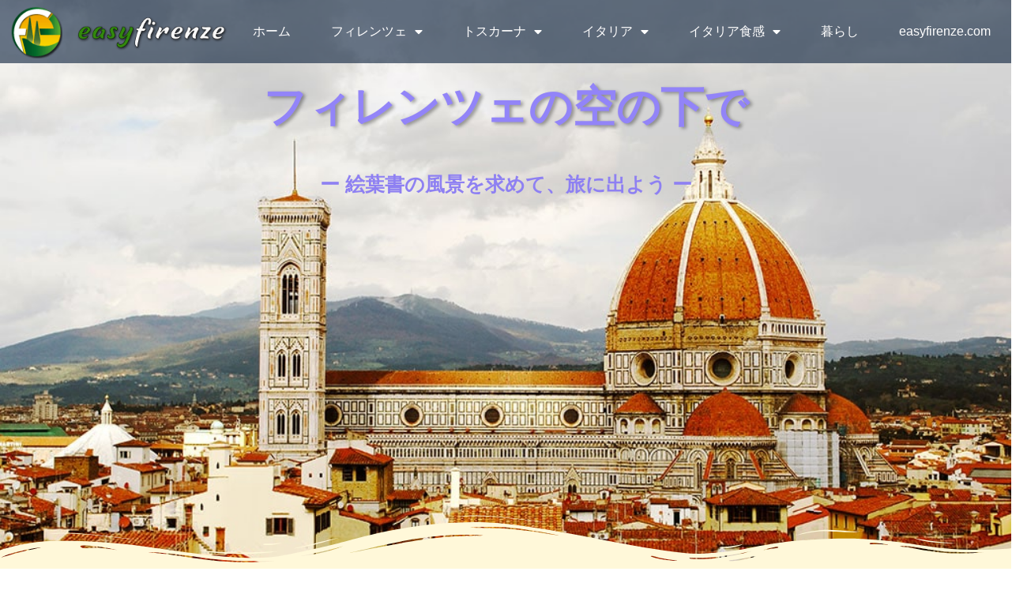

--- FILE ---
content_type: text/html; charset=UTF-8
request_url: https://www.easyfirenze.com/category/firenze/bar/
body_size: 23193
content:
<!doctype html>
<html lang="ja" prefix="og: https://ogp.me/ns#">
<head>
<meta charset="UTF-8">
<meta name="viewport" content="width=device-width, initial-scale=1">
<link rel="profile" href="https://gmpg.org/xfn/11">
<!-- Search Engine Optimization by Rank Math - https://rankmath.com/ -->
<title>フィレンツェのバール巡り【フィレンツェの空の下で】フィレンツェ在20年ガイドの写真ブログ</title>
<meta name="description" content="フィレンツェ在住ライセンスツアーガイドのフィレンツェのバール巡りのブログです。写真とともにお届けします。"/>
<meta name="robots" content="follow, index, max-snippet:-1, max-video-preview:-1, max-image-preview:large"/>
<link rel="canonical" href="https://www.easyfirenze.com/category/firenze/bar/" />
<link rel="next" href="https://www.easyfirenze.com/category/firenze/bar/page/2/" />
<meta property="og:locale" content="ja_JP" />
<meta property="og:type" content="article" />
<meta property="og:title" content="フィレンツェのバール巡り【フィレンツェの空の下で】フィレンツェ在20年ガイドの写真ブログ" />
<meta property="og:description" content="フィレンツェ在住ライセンスツアーガイドのフィレンツェのバール巡りのブログです。写真とともにお届けします。" />
<meta property="og:url" content="https://www.easyfirenze.com/category/firenze/bar/" />
<meta property="og:site_name" content="フィレンツェ発現地ツアーeasyfirenze" />
<meta property="article:publisher" content="https://www.facebook.com/easyfirenze" />
<meta name="twitter:card" content="summary_large_image" />
<meta name="twitter:title" content="フィレンツェのバール巡り【フィレンツェの空の下で】フィレンツェ在20年ガイドの写真ブログ" />
<meta name="twitter:description" content="フィレンツェ在住ライセンスツアーガイドのフィレンツェのバール巡りのブログです。写真とともにお届けします。" />
<meta name="twitter:site" content="@easyfirenze" />
<meta name="twitter:label1" content="投稿" />
<meta name="twitter:data1" content="16" />
<script type="application/ld+json" class="rank-math-schema">{"@context":"https://schema.org","@graph":[{"@type":"TravelAgency","@id":"https://www.easyfirenze.com/#organization","name":"easyfirenze","url":"https://www.easyfirenze.com","sameAs":["https://www.facebook.com/easyfirenze","https://twitter.com/easyfirenze"],"logo":{"@type":"ImageObject","@id":"https://www.easyfirenze.com/#logo","url":"https://www.easyfirenze.com/wp-content/uploads/2018/04/logo-easyfirenze.png","contentUrl":"https://www.easyfirenze.com/wp-content/uploads/2018/04/logo-easyfirenze.png","caption":"easyfirenze","inLanguage":"ja","width":"240","height":"54"},"openingHours":["Monday,Tuesday,Wednesday,Thursday,Friday,Saturday,Sunday 09:00-17:00"],"image":{"@id":"https://www.easyfirenze.com/#logo"}},{"@type":"WebSite","@id":"https://www.easyfirenze.com/#website","url":"https://www.easyfirenze.com","name":"easyfirenze","publisher":{"@id":"https://www.easyfirenze.com/#organization"},"inLanguage":"ja"},{"@type":"BreadcrumbList","@id":"https://www.easyfirenze.com/category/firenze/bar/#breadcrumb","itemListElement":[{"@type":"ListItem","position":"1","item":{"@id":"https://www.easyfirenze.com/blog/","name":"blog"}},{"@type":"ListItem","position":"2","item":{"@id":"https://www.easyfirenze.com/category/firenze/bar/","name":"\u30d0\u30fc\u30eb"}}]},{"@type":"CollectionPage","@id":"https://www.easyfirenze.com/category/firenze/bar/#webpage","url":"https://www.easyfirenze.com/category/firenze/bar/","name":"\u30d5\u30a3\u30ec\u30f3\u30c4\u30a7\u306e\u30d0\u30fc\u30eb\u5de1\u308a\u3010\u30d5\u30a3\u30ec\u30f3\u30c4\u30a7\u306e\u7a7a\u306e\u4e0b\u3067\u3011\u30d5\u30a3\u30ec\u30f3\u30c4\u30a7\u572820\u5e74\u30ac\u30a4\u30c9\u306e\u5199\u771f\u30d6\u30ed\u30b0","isPartOf":{"@id":"https://www.easyfirenze.com/#website"},"inLanguage":"ja","breadcrumb":{"@id":"https://www.easyfirenze.com/category/firenze/bar/#breadcrumb"}}]}</script>
<!-- /Rank Math WordPress SEO プラグイン -->
<link rel="alternate" type="application/rss+xml" title="フィレンツェ発現地ツアーeasyfirenze &raquo; フィード" href="https://www.easyfirenze.com/feed/" />
<link rel="alternate" type="application/rss+xml" title="フィレンツェ発現地ツアーeasyfirenze &raquo; コメントフィード" href="https://www.easyfirenze.com/comments/feed/" />
<link rel="alternate" type="application/rss+xml" title="フィレンツェ発現地ツアーeasyfirenze &raquo; バール カテゴリーのフィード" href="https://www.easyfirenze.com/category/firenze/bar/feed/" />
<style id='wp-img-auto-sizes-contain-inline-css'>
img:is([sizes=auto i],[sizes^="auto," i]){contain-intrinsic-size:3000px 1500px}
/*# sourceURL=wp-img-auto-sizes-contain-inline-css */
</style>
<style id='global-styles-inline-css'>
:root{--wp--preset--aspect-ratio--square: 1;--wp--preset--aspect-ratio--4-3: 4/3;--wp--preset--aspect-ratio--3-4: 3/4;--wp--preset--aspect-ratio--3-2: 3/2;--wp--preset--aspect-ratio--2-3: 2/3;--wp--preset--aspect-ratio--16-9: 16/9;--wp--preset--aspect-ratio--9-16: 9/16;--wp--preset--color--black: #000000;--wp--preset--color--cyan-bluish-gray: #abb8c3;--wp--preset--color--white: #ffffff;--wp--preset--color--pale-pink: #f78da7;--wp--preset--color--vivid-red: #cf2e2e;--wp--preset--color--luminous-vivid-orange: #ff6900;--wp--preset--color--luminous-vivid-amber: #fcb900;--wp--preset--color--light-green-cyan: #7bdcb5;--wp--preset--color--vivid-green-cyan: #00d084;--wp--preset--color--pale-cyan-blue: #8ed1fc;--wp--preset--color--vivid-cyan-blue: #0693e3;--wp--preset--color--vivid-purple: #9b51e0;--wp--preset--gradient--vivid-cyan-blue-to-vivid-purple: linear-gradient(135deg,rgb(6,147,227) 0%,rgb(155,81,224) 100%);--wp--preset--gradient--light-green-cyan-to-vivid-green-cyan: linear-gradient(135deg,rgb(122,220,180) 0%,rgb(0,208,130) 100%);--wp--preset--gradient--luminous-vivid-amber-to-luminous-vivid-orange: linear-gradient(135deg,rgb(252,185,0) 0%,rgb(255,105,0) 100%);--wp--preset--gradient--luminous-vivid-orange-to-vivid-red: linear-gradient(135deg,rgb(255,105,0) 0%,rgb(207,46,46) 100%);--wp--preset--gradient--very-light-gray-to-cyan-bluish-gray: linear-gradient(135deg,rgb(238,238,238) 0%,rgb(169,184,195) 100%);--wp--preset--gradient--cool-to-warm-spectrum: linear-gradient(135deg,rgb(74,234,220) 0%,rgb(151,120,209) 20%,rgb(207,42,186) 40%,rgb(238,44,130) 60%,rgb(251,105,98) 80%,rgb(254,248,76) 100%);--wp--preset--gradient--blush-light-purple: linear-gradient(135deg,rgb(255,206,236) 0%,rgb(152,150,240) 100%);--wp--preset--gradient--blush-bordeaux: linear-gradient(135deg,rgb(254,205,165) 0%,rgb(254,45,45) 50%,rgb(107,0,62) 100%);--wp--preset--gradient--luminous-dusk: linear-gradient(135deg,rgb(255,203,112) 0%,rgb(199,81,192) 50%,rgb(65,88,208) 100%);--wp--preset--gradient--pale-ocean: linear-gradient(135deg,rgb(255,245,203) 0%,rgb(182,227,212) 50%,rgb(51,167,181) 100%);--wp--preset--gradient--electric-grass: linear-gradient(135deg,rgb(202,248,128) 0%,rgb(113,206,126) 100%);--wp--preset--gradient--midnight: linear-gradient(135deg,rgb(2,3,129) 0%,rgb(40,116,252) 100%);--wp--preset--font-size--small: 13px;--wp--preset--font-size--medium: 20px;--wp--preset--font-size--large: 36px;--wp--preset--font-size--x-large: 42px;--wp--preset--spacing--20: 0.44rem;--wp--preset--spacing--30: 0.67rem;--wp--preset--spacing--40: 1rem;--wp--preset--spacing--50: 1.5rem;--wp--preset--spacing--60: 2.25rem;--wp--preset--spacing--70: 3.38rem;--wp--preset--spacing--80: 5.06rem;--wp--preset--shadow--natural: 6px 6px 9px rgba(0, 0, 0, 0.2);--wp--preset--shadow--deep: 12px 12px 50px rgba(0, 0, 0, 0.4);--wp--preset--shadow--sharp: 6px 6px 0px rgba(0, 0, 0, 0.2);--wp--preset--shadow--outlined: 6px 6px 0px -3px rgb(255, 255, 255), 6px 6px rgb(0, 0, 0);--wp--preset--shadow--crisp: 6px 6px 0px rgb(0, 0, 0);}:root { --wp--style--global--content-size: 800px;--wp--style--global--wide-size: 1200px; }:where(body) { margin: 0; }.wp-site-blocks > .alignleft { float: left; margin-right: 2em; }.wp-site-blocks > .alignright { float: right; margin-left: 2em; }.wp-site-blocks > .aligncenter { justify-content: center; margin-left: auto; margin-right: auto; }:where(.wp-site-blocks) > * { margin-block-start: 24px; margin-block-end: 0; }:where(.wp-site-blocks) > :first-child { margin-block-start: 0; }:where(.wp-site-blocks) > :last-child { margin-block-end: 0; }:root { --wp--style--block-gap: 24px; }:root :where(.is-layout-flow) > :first-child{margin-block-start: 0;}:root :where(.is-layout-flow) > :last-child{margin-block-end: 0;}:root :where(.is-layout-flow) > *{margin-block-start: 24px;margin-block-end: 0;}:root :where(.is-layout-constrained) > :first-child{margin-block-start: 0;}:root :where(.is-layout-constrained) > :last-child{margin-block-end: 0;}:root :where(.is-layout-constrained) > *{margin-block-start: 24px;margin-block-end: 0;}:root :where(.is-layout-flex){gap: 24px;}:root :where(.is-layout-grid){gap: 24px;}.is-layout-flow > .alignleft{float: left;margin-inline-start: 0;margin-inline-end: 2em;}.is-layout-flow > .alignright{float: right;margin-inline-start: 2em;margin-inline-end: 0;}.is-layout-flow > .aligncenter{margin-left: auto !important;margin-right: auto !important;}.is-layout-constrained > .alignleft{float: left;margin-inline-start: 0;margin-inline-end: 2em;}.is-layout-constrained > .alignright{float: right;margin-inline-start: 2em;margin-inline-end: 0;}.is-layout-constrained > .aligncenter{margin-left: auto !important;margin-right: auto !important;}.is-layout-constrained > :where(:not(.alignleft):not(.alignright):not(.alignfull)){max-width: var(--wp--style--global--content-size);margin-left: auto !important;margin-right: auto !important;}.is-layout-constrained > .alignwide{max-width: var(--wp--style--global--wide-size);}body .is-layout-flex{display: flex;}.is-layout-flex{flex-wrap: wrap;align-items: center;}.is-layout-flex > :is(*, div){margin: 0;}body .is-layout-grid{display: grid;}.is-layout-grid > :is(*, div){margin: 0;}body{padding-top: 0px;padding-right: 0px;padding-bottom: 0px;padding-left: 0px;}a:where(:not(.wp-element-button)){text-decoration: underline;}:root :where(.wp-element-button, .wp-block-button__link){background-color: #32373c;border-width: 0;color: #fff;font-family: inherit;font-size: inherit;font-style: inherit;font-weight: inherit;letter-spacing: inherit;line-height: inherit;padding-top: calc(0.667em + 2px);padding-right: calc(1.333em + 2px);padding-bottom: calc(0.667em + 2px);padding-left: calc(1.333em + 2px);text-decoration: none;text-transform: inherit;}.has-black-color{color: var(--wp--preset--color--black) !important;}.has-cyan-bluish-gray-color{color: var(--wp--preset--color--cyan-bluish-gray) !important;}.has-white-color{color: var(--wp--preset--color--white) !important;}.has-pale-pink-color{color: var(--wp--preset--color--pale-pink) !important;}.has-vivid-red-color{color: var(--wp--preset--color--vivid-red) !important;}.has-luminous-vivid-orange-color{color: var(--wp--preset--color--luminous-vivid-orange) !important;}.has-luminous-vivid-amber-color{color: var(--wp--preset--color--luminous-vivid-amber) !important;}.has-light-green-cyan-color{color: var(--wp--preset--color--light-green-cyan) !important;}.has-vivid-green-cyan-color{color: var(--wp--preset--color--vivid-green-cyan) !important;}.has-pale-cyan-blue-color{color: var(--wp--preset--color--pale-cyan-blue) !important;}.has-vivid-cyan-blue-color{color: var(--wp--preset--color--vivid-cyan-blue) !important;}.has-vivid-purple-color{color: var(--wp--preset--color--vivid-purple) !important;}.has-black-background-color{background-color: var(--wp--preset--color--black) !important;}.has-cyan-bluish-gray-background-color{background-color: var(--wp--preset--color--cyan-bluish-gray) !important;}.has-white-background-color{background-color: var(--wp--preset--color--white) !important;}.has-pale-pink-background-color{background-color: var(--wp--preset--color--pale-pink) !important;}.has-vivid-red-background-color{background-color: var(--wp--preset--color--vivid-red) !important;}.has-luminous-vivid-orange-background-color{background-color: var(--wp--preset--color--luminous-vivid-orange) !important;}.has-luminous-vivid-amber-background-color{background-color: var(--wp--preset--color--luminous-vivid-amber) !important;}.has-light-green-cyan-background-color{background-color: var(--wp--preset--color--light-green-cyan) !important;}.has-vivid-green-cyan-background-color{background-color: var(--wp--preset--color--vivid-green-cyan) !important;}.has-pale-cyan-blue-background-color{background-color: var(--wp--preset--color--pale-cyan-blue) !important;}.has-vivid-cyan-blue-background-color{background-color: var(--wp--preset--color--vivid-cyan-blue) !important;}.has-vivid-purple-background-color{background-color: var(--wp--preset--color--vivid-purple) !important;}.has-black-border-color{border-color: var(--wp--preset--color--black) !important;}.has-cyan-bluish-gray-border-color{border-color: var(--wp--preset--color--cyan-bluish-gray) !important;}.has-white-border-color{border-color: var(--wp--preset--color--white) !important;}.has-pale-pink-border-color{border-color: var(--wp--preset--color--pale-pink) !important;}.has-vivid-red-border-color{border-color: var(--wp--preset--color--vivid-red) !important;}.has-luminous-vivid-orange-border-color{border-color: var(--wp--preset--color--luminous-vivid-orange) !important;}.has-luminous-vivid-amber-border-color{border-color: var(--wp--preset--color--luminous-vivid-amber) !important;}.has-light-green-cyan-border-color{border-color: var(--wp--preset--color--light-green-cyan) !important;}.has-vivid-green-cyan-border-color{border-color: var(--wp--preset--color--vivid-green-cyan) !important;}.has-pale-cyan-blue-border-color{border-color: var(--wp--preset--color--pale-cyan-blue) !important;}.has-vivid-cyan-blue-border-color{border-color: var(--wp--preset--color--vivid-cyan-blue) !important;}.has-vivid-purple-border-color{border-color: var(--wp--preset--color--vivid-purple) !important;}.has-vivid-cyan-blue-to-vivid-purple-gradient-background{background: var(--wp--preset--gradient--vivid-cyan-blue-to-vivid-purple) !important;}.has-light-green-cyan-to-vivid-green-cyan-gradient-background{background: var(--wp--preset--gradient--light-green-cyan-to-vivid-green-cyan) !important;}.has-luminous-vivid-amber-to-luminous-vivid-orange-gradient-background{background: var(--wp--preset--gradient--luminous-vivid-amber-to-luminous-vivid-orange) !important;}.has-luminous-vivid-orange-to-vivid-red-gradient-background{background: var(--wp--preset--gradient--luminous-vivid-orange-to-vivid-red) !important;}.has-very-light-gray-to-cyan-bluish-gray-gradient-background{background: var(--wp--preset--gradient--very-light-gray-to-cyan-bluish-gray) !important;}.has-cool-to-warm-spectrum-gradient-background{background: var(--wp--preset--gradient--cool-to-warm-spectrum) !important;}.has-blush-light-purple-gradient-background{background: var(--wp--preset--gradient--blush-light-purple) !important;}.has-blush-bordeaux-gradient-background{background: var(--wp--preset--gradient--blush-bordeaux) !important;}.has-luminous-dusk-gradient-background{background: var(--wp--preset--gradient--luminous-dusk) !important;}.has-pale-ocean-gradient-background{background: var(--wp--preset--gradient--pale-ocean) !important;}.has-electric-grass-gradient-background{background: var(--wp--preset--gradient--electric-grass) !important;}.has-midnight-gradient-background{background: var(--wp--preset--gradient--midnight) !important;}.has-small-font-size{font-size: var(--wp--preset--font-size--small) !important;}.has-medium-font-size{font-size: var(--wp--preset--font-size--medium) !important;}.has-large-font-size{font-size: var(--wp--preset--font-size--large) !important;}.has-x-large-font-size{font-size: var(--wp--preset--font-size--x-large) !important;}
:root :where(.wp-block-pullquote){font-size: 1.5em;line-height: 1.6;}
/*# sourceURL=global-styles-inline-css */
</style>
<!-- <link rel='stylesheet' id='contact-form-7-css' href='https://www.easyfirenze.com/wp-content/plugins/contact-form-7/includes/css/styles.css?ver=6.1.4' media='all' /> -->
<!-- <link rel='stylesheet' id='table-addons-for-elementor-css' href='https://www.easyfirenze.com/wp-content/plugins/table-addons-for-elementor/public/css/table-addons-for-elementor-public.css?ver=2.1.5' media='all' /> -->
<!-- <link rel='stylesheet' id='hello-elementor-theme-style-css' href='https://www.easyfirenze.com/wp-content/themes/hello-elementor/theme.min.css?ver=3.4.2' media='all' /> -->
<!-- <link rel='stylesheet' id='hello-elementor-child-style-css' href='https://www.easyfirenze.com/wp-content/themes/hello-theme-child-master/style.css?ver=1.0.0' media='all' /> -->
<!-- <link rel='stylesheet' id='hello-elementor-css' href='https://www.easyfirenze.com/wp-content/themes/hello-elementor/style.min.css?ver=3.4.2' media='all' /> -->
<!-- <link rel='stylesheet' id='hello-elementor-header-footer-css' href='https://www.easyfirenze.com/wp-content/themes/hello-elementor/header-footer.min.css?ver=3.4.2' media='all' /> -->
<!-- <link rel='stylesheet' id='elementor-frontend-css' href='https://www.easyfirenze.com/wp-content/plugins/elementor/assets/css/frontend.min.css?ver=3.34.0' media='all' /> -->
<!-- <link rel='stylesheet' id='widget-image-css' href='https://www.easyfirenze.com/wp-content/plugins/elementor/assets/css/widget-image.min.css?ver=3.34.0' media='all' /> -->
<!-- <link rel='stylesheet' id='widget-nav-menu-css' href='https://www.easyfirenze.com/wp-content/plugins/elementor-pro/assets/css/widget-nav-menu.min.css?ver=3.34.0' media='all' /> -->
<!-- <link rel='stylesheet' id='e-sticky-css' href='https://www.easyfirenze.com/wp-content/plugins/elementor-pro/assets/css/modules/sticky.min.css?ver=3.34.0' media='all' /> -->
<!-- <link rel='stylesheet' id='widget-social-icons-css' href='https://www.easyfirenze.com/wp-content/plugins/elementor/assets/css/widget-social-icons.min.css?ver=3.34.0' media='all' /> -->
<!-- <link rel='stylesheet' id='e-apple-webkit-css' href='https://www.easyfirenze.com/wp-content/plugins/elementor/assets/css/conditionals/apple-webkit.min.css?ver=3.34.0' media='all' /> -->
<!-- <link rel='stylesheet' id='widget-icon-box-css' href='https://www.easyfirenze.com/wp-content/plugins/elementor/assets/css/widget-icon-box.min.css?ver=3.34.0' media='all' /> -->
<!-- <link rel='stylesheet' id='swiper-css' href='https://www.easyfirenze.com/wp-content/plugins/elementor/assets/lib/swiper/v8/css/swiper.min.css?ver=8.4.5' media='all' /> -->
<!-- <link rel='stylesheet' id='e-swiper-css' href='https://www.easyfirenze.com/wp-content/plugins/elementor/assets/css/conditionals/e-swiper.min.css?ver=3.34.0' media='all' /> -->
<!-- <link rel='stylesheet' id='widget-heading-css' href='https://www.easyfirenze.com/wp-content/plugins/elementor/assets/css/widget-heading.min.css?ver=3.34.0' media='all' /> -->
<!-- <link rel='stylesheet' id='e-animation-zoomIn-css' href='https://www.easyfirenze.com/wp-content/plugins/elementor/assets/lib/animations/styles/zoomIn.min.css?ver=3.34.0' media='all' /> -->
<!-- <link rel='stylesheet' id='e-shapes-css' href='https://www.easyfirenze.com/wp-content/plugins/elementor/assets/css/conditionals/shapes.min.css?ver=3.34.0' media='all' /> -->
<!-- <link rel='stylesheet' id='widget-search-form-css' href='https://www.easyfirenze.com/wp-content/plugins/elementor-pro/assets/css/widget-search-form.min.css?ver=3.34.0' media='all' /> -->
<!-- <link rel='stylesheet' id='elementor-icons-shared-0-css' href='https://www.easyfirenze.com/wp-content/plugins/elementor/assets/lib/font-awesome/css/fontawesome.min.css?ver=5.15.3' media='all' /> -->
<!-- <link rel='stylesheet' id='elementor-icons-fa-solid-css' href='https://www.easyfirenze.com/wp-content/plugins/elementor/assets/lib/font-awesome/css/solid.min.css?ver=5.15.3' media='all' /> -->
<!-- <link rel='stylesheet' id='widget-posts-css' href='https://www.easyfirenze.com/wp-content/plugins/elementor-pro/assets/css/widget-posts.min.css?ver=3.34.0' media='all' /> -->
<!-- <link rel='stylesheet' id='widget-divider-css' href='https://www.easyfirenze.com/wp-content/plugins/elementor/assets/css/widget-divider.min.css?ver=3.34.0' media='all' /> -->
<!-- <link rel='stylesheet' id='widget-author-box-css' href='https://www.easyfirenze.com/wp-content/plugins/elementor-pro/assets/css/widget-author-box.min.css?ver=3.34.0' media='all' /> -->
<!-- <link rel='stylesheet' id='elementor-icons-css' href='https://www.easyfirenze.com/wp-content/plugins/elementor/assets/lib/eicons/css/elementor-icons.min.css?ver=5.45.0' media='all' /> -->
<link rel="stylesheet" type="text/css" href="//www.easyfirenze.com/wp-content/cache/wpfc-minified/mocqsltw/5r0h3.css" media="all"/>
<link rel='stylesheet' id='elementor-post-3599-css' href='https://www.easyfirenze.com/wp-content/uploads/elementor/css/post-3599.css?ver=1768395695' media='all' />
<link rel='stylesheet' id='elementor-post-17904-css' href='https://www.easyfirenze.com/wp-content/uploads/elementor/css/post-17904.css?ver=1768395727' media='all' />
<link rel='stylesheet' id='elementor-post-3654-css' href='https://www.easyfirenze.com/wp-content/uploads/elementor/css/post-3654.css?ver=1768395696' media='all' />
<link rel='stylesheet' id='elementor-post-12265-css' href='https://www.easyfirenze.com/wp-content/uploads/elementor/css/post-12265.css?ver=1768395835' media='all' />
<!-- <link rel='stylesheet' id='jquery-ui-smoothness-css' href='https://www.easyfirenze.com/wp-content/plugins/contact-form-7/includes/js/jquery-ui/themes/smoothness/jquery-ui.min.css?ver=1.12.1' media='screen' /> -->
<link rel="stylesheet" type="text/css" href="//www.easyfirenze.com/wp-content/cache/wpfc-minified/6nj6rrd9/5quxk.css" media="screen"/>
<!-- <link rel='stylesheet' id='elementor-icons-fa-brands-css' href='https://www.easyfirenze.com/wp-content/plugins/elementor/assets/lib/font-awesome/css/brands.min.css?ver=5.15.3' media='all' /> -->
<link rel="stylesheet" type="text/css" href="//www.easyfirenze.com/wp-content/cache/wpfc-minified/d5je3lnk/5quxk.css" media="all"/>
<script src='//www.easyfirenze.com/wp-content/cache/wpfc-minified/laujo8tw/5quxk.js' type="text/javascript"></script>
<!-- <script src="https://www.easyfirenze.com/wp-includes/js/jquery/jquery.min.js?ver=3.7.1" id="jquery-core-js"></script> -->
<!-- <script src="https://www.easyfirenze.com/wp-includes/js/jquery/jquery-migrate.min.js?ver=3.4.1" id="jquery-migrate-js"></script> -->
<link rel="https://api.w.org/" href="https://www.easyfirenze.com/wp-json/" /><link rel="alternate" title="JSON" type="application/json" href="https://www.easyfirenze.com/wp-json/wp/v2/categories/690" /><link rel="EditURI" type="application/rsd+xml" title="RSD" href="https://www.easyfirenze.com/xmlrpc.php?rsd" />
<meta name="generator" content="WordPress 6.9" />
<!-- Global site tag (gtag.js) - Google Analytics -->
<script async src="https://www.googletagmanager.com/gtag/js?id=UA-12210779-1"></script>
<script>
window.dataLayer = window.dataLayer || [];
function gtag(){dataLayer.push(arguments);}
gtag('js', new Date());
gtag('config', 'UA-12210779-1');
</script>
<meta name="generator" content="Elementor 3.34.0; features: additional_custom_breakpoints; settings: css_print_method-external, google_font-enabled, font_display-swap">
<style>
.e-con.e-parent:nth-of-type(n+4):not(.e-lazyloaded):not(.e-no-lazyload),
.e-con.e-parent:nth-of-type(n+4):not(.e-lazyloaded):not(.e-no-lazyload) * {
background-image: none !important;
}
@media screen and (max-height: 1024px) {
.e-con.e-parent:nth-of-type(n+3):not(.e-lazyloaded):not(.e-no-lazyload),
.e-con.e-parent:nth-of-type(n+3):not(.e-lazyloaded):not(.e-no-lazyload) * {
background-image: none !important;
}
}
@media screen and (max-height: 640px) {
.e-con.e-parent:nth-of-type(n+2):not(.e-lazyloaded):not(.e-no-lazyload),
.e-con.e-parent:nth-of-type(n+2):not(.e-lazyloaded):not(.e-no-lazyload) * {
background-image: none !important;
}
}
</style>
<link rel="icon" href="https://www.easyfirenze.com/wp-content/uploads/2021/06/logo.png" sizes="32x32" />
<link rel="icon" href="https://www.easyfirenze.com/wp-content/uploads/2021/06/logo.png" sizes="192x192" />
<link rel="apple-touch-icon" href="https://www.easyfirenze.com/wp-content/uploads/2021/06/logo.png" />
<meta name="msapplication-TileImage" content="https://www.easyfirenze.com/wp-content/uploads/2021/06/logo.png" />
<style id="wp-custom-css">
/* Contact Form 7 settings
-------------------------*/
.wpcf7 {
background: #FFF8D9;
border: 3px solid #494949;
padding: 20px 20px 30px 20px;
}
.wpcf7 input[type="submit"] {
color: #ffffff;
font-weight: 700;
background: #23A455;
border: 2px solid #494949;
border-radius: 10px;
}
.wpcf7 input:hover[type="submit"] {
background: #61CE70;
transition: all 0.4s ease 0s;
color: #000000;
}
.wpcf7 input:active[type="submit"] {
background: #000000;
}
span.wpcf7-list-item { display: block; }
.wpcf7-textarea { 
height: 100px;
}
input.wpcf7-form-control.wpcf7-submit {
display: block;
margin: 40px auto 0;
}
div#ui-datepicker-div { z-index:1000!important; }
/* Contact Form 7 settings fine
*  -------------------------*/
table tbody tr:hover > td,
table tbody tr:hover > th {
background-color: transparent
}
table tbody > tr:nth-child(2n+1) > td,
table tbody > tr:nth-child(2n+1) > th {
background-color: transparent;
}
.table-price table th {
line-height: 3;
}		</style>
</head>
<body class="archive category category-bar category-690 wp-custom-logo wp-embed-responsive wp-theme-hello-elementor wp-child-theme-hello-theme-child-master hello-elementor-default elementor-page-12265 elementor-default elementor-template-full-width elementor-kit-3599">
<a class="skip-link screen-reader-text" href="#content">コンテンツにスキップ</a>
<header data-elementor-type="header" data-elementor-id="17904" class="elementor elementor-17904 elementor-location-header" data-elementor-post-type="elementor_library">
<section class="elementor-section elementor-top-section elementor-element elementor-element-700d0d2e elementor-section-full_width elementor-section-height-min-height elementor-section-height-default elementor-section-items-middle" data-id="700d0d2e" data-element_type="section" data-settings="{&quot;background_background&quot;:&quot;classic&quot;,&quot;sticky&quot;:&quot;top&quot;,&quot;sticky_on&quot;:[&quot;desktop&quot;,&quot;tablet&quot;,&quot;mobile&quot;],&quot;sticky_offset&quot;:0,&quot;sticky_effects_offset&quot;:0,&quot;sticky_anchor_link_offset&quot;:0}">
<div class="elementor-container elementor-column-gap-default">
<div class="elementor-column elementor-col-100 elementor-top-column elementor-element elementor-element-f86a169" data-id="f86a169" data-element_type="column">
<div class="elementor-widget-wrap elementor-element-populated">
<div class="elementor-element elementor-element-3706b25d elementor-widget__width-initial elementor-widget-tablet__width-initial elementor-widget-mobile__width-initial elementor-widget elementor-widget-theme-site-logo elementor-widget-image" data-id="3706b25d" data-element_type="widget" data-widget_type="theme-site-logo.default">
<div class="elementor-widget-container">
<a href="https://www.easyfirenze.com">
<img width="75" height="75" src="https://www.easyfirenze.com/wp-content/uploads/2021/06/logo.png" class="attachment-full size-full wp-image-17768" alt="easyfirenze logo" />				</a>
</div>
</div>
<div class="elementor-element elementor-element-19a2f119 elementor-widget__width-initial elementor-widget-tablet__width-initial elementor-widget-mobile__width-initial elementor-widget elementor-widget-image" data-id="19a2f119" data-element_type="widget" data-widget_type="image.default">
<div class="elementor-widget-container">
<a href="https://www.easyfirenze.com/">
<img width="274" height="75" src="https://www.easyfirenze.com/wp-content/uploads/2021/06/testo-easyfirenze.png" class="attachment-full size-full wp-image-17769" alt="easyfirenze testo" srcset="https://www.easyfirenze.com/wp-content/uploads/2021/06/testo-easyfirenze.png 274w, https://www.easyfirenze.com/wp-content/uploads/2021/06/elementor/thumbs/testo-easyfirenze-p8dds26kbned3orv64w8w7s9l1vb381448d3gt93hq.png 272w" sizes="(max-width: 274px) 100vw, 274px" />								</a>
</div>
</div>
<div class="elementor-element elementor-element-77c15f08 elementor-nav-menu__align-justify elementor-widget__width-initial elementor-widget-tablet__width-initial elementor-nav-menu--stretch elementor-widget-mobile__width-initial elementor-nav-menu--dropdown-tablet elementor-nav-menu__text-align-aside elementor-nav-menu--toggle elementor-nav-menu--burger elementor-widget elementor-widget-nav-menu" data-id="77c15f08" data-element_type="widget" data-settings="{&quot;full_width&quot;:&quot;stretch&quot;,&quot;layout&quot;:&quot;horizontal&quot;,&quot;submenu_icon&quot;:{&quot;value&quot;:&quot;&lt;i class=\&quot;fas fa-caret-down\&quot; aria-hidden=\&quot;true\&quot;&gt;&lt;\/i&gt;&quot;,&quot;library&quot;:&quot;fa-solid&quot;},&quot;toggle&quot;:&quot;burger&quot;}" data-widget_type="nav-menu.default">
<div class="elementor-widget-container">
<nav aria-label="メニュー" class="elementor-nav-menu--main elementor-nav-menu__container elementor-nav-menu--layout-horizontal e--pointer-background e--animation-fade">
<ul id="menu-1-77c15f08" class="elementor-nav-menu"><li class="menu-item menu-item-type-custom menu-item-object-custom menu-item-13351"><a href="https://www.easyfirenze.com/blog/" class="elementor-item">ホーム</a></li>
<li class="menu-item menu-item-type-taxonomy menu-item-object-category current-category-ancestor current-menu-ancestor current-menu-parent current-category-parent menu-item-has-children menu-item-11947"><a href="https://www.easyfirenze.com/category/firenze/" class="elementor-item">フィレンツェ</a>
<ul class="sub-menu elementor-nav-menu--dropdown">
<li class="menu-item menu-item-type-taxonomy menu-item-object-category menu-item-11948"><a href="https://www.easyfirenze.com/category/firenze/firenzewalking/" class="elementor-sub-item">フィレンツェ散策</a></li>
<li class="menu-item menu-item-type-taxonomy menu-item-object-category menu-item-13707"><a href="https://www.easyfirenze.com/category/firenze/news/" class="elementor-sub-item">フィレンツェの出来事</a></li>
<li class="menu-item menu-item-type-taxonomy menu-item-object-category menu-item-11950"><a href="https://www.easyfirenze.com/category/firenze/museo/" class="elementor-sub-item">美術館・博物館</a></li>
<li class="menu-item menu-item-type-taxonomy menu-item-object-category menu-item-11952"><a href="https://www.easyfirenze.com/category/firenze/chiesa-firenze/" class="elementor-sub-item">教会</a></li>
<li class="menu-item menu-item-type-taxonomy menu-item-object-category menu-item-11955"><a href="https://www.easyfirenze.com/category/firenze/giardino/" class="elementor-sub-item">庭園・公園</a></li>
<li class="menu-item menu-item-type-taxonomy menu-item-object-category menu-item-11949"><a href="https://www.easyfirenze.com/category/firenze/mangiare/" class="elementor-sub-item">レストラン</a></li>
<li class="menu-item menu-item-type-taxonomy menu-item-object-category current-menu-item menu-item-14472"><a href="https://www.easyfirenze.com/category/firenze/bar/" aria-current="page" class="elementor-sub-item elementor-item-active">バール</a></li>
<li class="menu-item menu-item-type-taxonomy menu-item-object-category menu-item-29826"><a href="https://www.easyfirenze.com/category/firenze/aperitivo/" class="elementor-sub-item">アペリティーヴォ</a></li>
<li class="menu-item menu-item-type-taxonomy menu-item-object-category menu-item-11953"><a href="https://www.easyfirenze.com/category/firenze/enoteca/" class="elementor-sub-item">エノテカ</a></li>
<li class="menu-item menu-item-type-taxonomy menu-item-object-category menu-item-27461"><a href="https://www.easyfirenze.com/category/firenze/gelateria/" class="elementor-sub-item">ジェラテリア</a></li>
<li class="menu-item menu-item-type-taxonomy menu-item-object-category menu-item-27462"><a href="https://www.easyfirenze.com/category/firenze/forno/" class="elementor-sub-item">パン屋</a></li>
<li class="menu-item menu-item-type-taxonomy menu-item-object-category menu-item-11954"><a href="https://www.easyfirenze.com/category/firenze/negozio/" class="elementor-sub-item">フィレンツェのお店</a></li>
<li class="menu-item menu-item-type-taxonomy menu-item-object-category menu-item-22616"><a href="https://www.easyfirenze.com/category/firenze/fi-info/" class="elementor-sub-item">観光情報</a></li>
</ul>
</li>
<li class="menu-item menu-item-type-taxonomy menu-item-object-category menu-item-has-children menu-item-11941"><a href="https://www.easyfirenze.com/category/toscana/" class="elementor-item">トスカーナ</a>
<ul class="sub-menu elementor-nav-menu--dropdown">
<li class="menu-item menu-item-type-taxonomy menu-item-object-category menu-item-has-children menu-item-12138"><a href="https://www.easyfirenze.com/category/toscana/unesco/" class="elementor-sub-item">世界遺産</a>
<ul class="sub-menu elementor-nav-menu--dropdown">
<li class="menu-item menu-item-type-taxonomy menu-item-object-category menu-item-has-children menu-item-11957"><a href="https://www.easyfirenze.com/category/toscana/unesco/valdorcia/" class="elementor-sub-item">オルチャ渓谷</a>
<ul class="sub-menu elementor-nav-menu--dropdown">
<li class="menu-item menu-item-type-taxonomy menu-item-object-category menu-item-12032"><a href="https://www.easyfirenze.com/category/toscana/unesco/valdorcia/valdorcia-1/" class="elementor-sub-item">オルチャ渓谷とは？</a></li>
<li class="menu-item menu-item-type-taxonomy menu-item-object-category menu-item-has-children menu-item-17546"><a href="https://www.easyfirenze.com/category/toscana/unesco/valdorcia/orcia-paesi/" class="elementor-sub-item">オルチャ渓谷の村</a>
<ul class="sub-menu elementor-nav-menu--dropdown">
<li class="menu-item menu-item-type-taxonomy menu-item-object-category menu-item-12033"><a href="https://www.easyfirenze.com/category/toscana/unesco/valdorcia/orcia-paesi/sanquirico/" class="elementor-sub-item">サン・クイリコ・ドルチャ</a></li>
<li class="menu-item menu-item-type-taxonomy menu-item-object-category menu-item-15659"><a href="https://www.easyfirenze.com/category/toscana/vino/montalcino/" class="elementor-sub-item">モンタルチーノ</a></li>
<li class="menu-item menu-item-type-taxonomy menu-item-object-category menu-item-12112"><a href="https://www.easyfirenze.com/category/toscana/unesco/valdorcia/orcia-paesi/monticchello/" class="elementor-sub-item">モンティッキエッロ</a></li>
<li class="menu-item menu-item-type-taxonomy menu-item-object-category menu-item-12110"><a href="https://www.easyfirenze.com/category/toscana/unesco/valdorcia/orcia-paesi/bagnovignoni/" class="elementor-sub-item">バーニョ・ヴィニョーニ</a></li>
<li class="menu-item menu-item-type-taxonomy menu-item-object-category menu-item-15658"><a href="https://www.easyfirenze.com/category/toscana/unesco/pienza/" class="elementor-sub-item">ピエンツァ</a></li>
</ul>
</li>
<li class="menu-item menu-item-type-taxonomy menu-item-object-category menu-item-has-children menu-item-17549"><a href="https://www.easyfirenze.com/category/toscana/unesco/valdorcia/orcia-primavera/" class="elementor-sub-item">オルチャ渓谷の春</a>
<ul class="sub-menu elementor-nav-menu--dropdown">
<li class="menu-item menu-item-type-taxonomy menu-item-object-category menu-item-11961"><a href="https://www.easyfirenze.com/category/toscana/unesco/valdorcia/orcia-primavera/orcia-mar/" class="elementor-sub-item">3月のオルチャ渓谷</a></li>
<li class="menu-item menu-item-type-taxonomy menu-item-object-category menu-item-11962"><a href="https://www.easyfirenze.com/category/toscana/unesco/valdorcia/orcia-primavera/orcia-apr/" class="elementor-sub-item">4月のオルチャ渓谷</a></li>
<li class="menu-item menu-item-type-taxonomy menu-item-object-category menu-item-11963"><a href="https://www.easyfirenze.com/category/toscana/unesco/valdorcia/orcia-primavera/orcia-may/" class="elementor-sub-item">5月のオルチャ渓谷</a></li>
</ul>
</li>
<li class="menu-item menu-item-type-taxonomy menu-item-object-category menu-item-has-children menu-item-17548"><a href="https://www.easyfirenze.com/category/toscana/unesco/valdorcia/orcio-estate/" class="elementor-sub-item">オルチャ渓谷の夏</a>
<ul class="sub-menu elementor-nav-menu--dropdown">
<li class="menu-item menu-item-type-taxonomy menu-item-object-category menu-item-11964"><a href="https://www.easyfirenze.com/category/toscana/unesco/valdorcia/orcio-estate/orcia-jun/" class="elementor-sub-item">6月のオルチャ渓谷</a></li>
<li class="menu-item menu-item-type-taxonomy menu-item-object-category menu-item-11965"><a href="https://www.easyfirenze.com/category/toscana/unesco/valdorcia/orcio-estate/orcia-jul/" class="elementor-sub-item">7月のオルチャ渓谷</a></li>
<li class="menu-item menu-item-type-taxonomy menu-item-object-category menu-item-11966"><a href="https://www.easyfirenze.com/category/toscana/unesco/valdorcia/orcio-estate/orcia-aug/" class="elementor-sub-item">8月のオルチャ渓谷</a></li>
</ul>
</li>
<li class="menu-item menu-item-type-taxonomy menu-item-object-category menu-item-has-children menu-item-17550"><a href="https://www.easyfirenze.com/category/toscana/unesco/valdorcia/orcia-autunno/" class="elementor-sub-item">オルチャ渓谷の秋</a>
<ul class="sub-menu elementor-nav-menu--dropdown">
<li class="menu-item menu-item-type-taxonomy menu-item-object-category menu-item-11967"><a href="https://www.easyfirenze.com/category/toscana/unesco/valdorcia/orcia-autunno/orcia-sep/" class="elementor-sub-item">9月のオルチャ溪谷</a></li>
<li class="menu-item menu-item-type-taxonomy menu-item-object-category menu-item-11958"><a href="https://www.easyfirenze.com/category/toscana/unesco/valdorcia/orcia-autunno/orcia-oct/" class="elementor-sub-item">10月のオルチャ渓谷</a></li>
<li class="menu-item menu-item-type-taxonomy menu-item-object-category menu-item-11959"><a href="https://www.easyfirenze.com/category/toscana/unesco/valdorcia/orcia-autunno/orcia-nov/" class="elementor-sub-item">11月のオルチャ渓谷</a></li>
</ul>
</li>
<li class="menu-item menu-item-type-taxonomy menu-item-object-category menu-item-has-children menu-item-17547"><a href="https://www.easyfirenze.com/category/toscana/unesco/valdorcia/orcia-inverno/" class="elementor-sub-item">オルチャ渓谷の冬</a>
<ul class="sub-menu elementor-nav-menu--dropdown">
<li class="menu-item menu-item-type-taxonomy menu-item-object-category menu-item-12022"><a href="https://www.easyfirenze.com/category/toscana/unesco/valdorcia/orcia-inverno/orcia-dic/" class="elementor-sub-item">12月のオルチャ渓谷</a></li>
<li class="menu-item menu-item-type-taxonomy menu-item-object-category menu-item-11960"><a href="https://www.easyfirenze.com/category/toscana/unesco/valdorcia/orcia-inverno/orcia-jan/" class="elementor-sub-item">1月のオルチャ渓谷</a></li>
<li class="menu-item menu-item-type-taxonomy menu-item-object-category menu-item-11994"><a href="https://www.easyfirenze.com/category/toscana/unesco/valdorcia/orcia-inverno/orcia-feb/" class="elementor-sub-item">2月のオルチャ渓谷</a></li>
</ul>
</li>
</ul>
</li>
<li class="menu-item menu-item-type-taxonomy menu-item-object-category menu-item-11971"><a href="https://www.easyfirenze.com/category/toscana/unesco/sangimignano/" class="elementor-sub-item">サンジミニャーノ</a></li>
<li class="menu-item menu-item-type-taxonomy menu-item-object-category menu-item-12072"><a href="https://www.easyfirenze.com/category/toscana/unesco/siena/" class="elementor-sub-item">シエナ</a></li>
<li class="menu-item menu-item-type-taxonomy menu-item-object-category menu-item-12063"><a href="https://www.easyfirenze.com/category/toscana/unesco/pienza/" class="elementor-sub-item">ピエンツァ</a></li>
<li class="menu-item menu-item-type-taxonomy menu-item-object-category menu-item-12064"><a href="https://www.easyfirenze.com/category/toscana/unesco/pisa/" class="elementor-sub-item">ピサ</a></li>
</ul>
</li>
<li class="menu-item menu-item-type-taxonomy menu-item-object-category menu-item-has-children menu-item-13587"><a href="https://www.easyfirenze.com/category/toscana/paese-medievale/" class="elementor-sub-item">中世の村</a>
<ul class="sub-menu elementor-nav-menu--dropdown">
<li class="menu-item menu-item-type-taxonomy menu-item-object-category menu-item-12191"><a href="https://www.easyfirenze.com/category/toscana/paese-medievale/volterra/" class="elementor-sub-item">ヴォルテッラ</a></li>
<li class="menu-item menu-item-type-taxonomy menu-item-object-category menu-item-12192"><a href="https://www.easyfirenze.com/category/toscana/paese-medievale/cortona/" class="elementor-sub-item">コルトーナ</a></li>
<li class="menu-item menu-item-type-taxonomy menu-item-object-category menu-item-33852"><a href="https://www.easyfirenze.com/category/toscana/unesco/sangimignano/" class="elementor-sub-item">サンジミニャーノ</a></li>
<li class="menu-item menu-item-type-taxonomy menu-item-object-category menu-item-12190"><a href="https://www.easyfirenze.com/category/toscana/paese-medievale/monteriggioni/" class="elementor-sub-item">モンテリッジョーニ</a></li>
</ul>
</li>
<li class="menu-item menu-item-type-taxonomy menu-item-object-category menu-item-has-children menu-item-12149"><a href="https://www.easyfirenze.com/category/toscana/arte/" class="elementor-sub-item">芸術の町</a>
<ul class="sub-menu elementor-nav-menu--dropdown">
<li class="menu-item menu-item-type-taxonomy menu-item-object-category menu-item-11943"><a href="https://www.easyfirenze.com/category/toscana/arte/arezzo/" class="elementor-sub-item">アレッツォ</a></li>
<li class="menu-item menu-item-type-taxonomy menu-item-object-category menu-item-12029"><a href="https://www.easyfirenze.com/category/toscana/arte/vinci/" class="elementor-sub-item">ヴィンチ</a></li>
<li class="menu-item menu-item-type-taxonomy menu-item-object-category menu-item-12006"><a href="https://www.easyfirenze.com/category/toscana/monastero/sansepolcro/" class="elementor-sub-item">サンセポルクロ</a></li>
<li class="menu-item menu-item-type-taxonomy menu-item-object-category menu-item-12042"><a href="https://www.easyfirenze.com/category/toscana/arte/giardinodeitarocchi/" class="elementor-sub-item">タロットガーデン</a></li>
<li class="menu-item menu-item-type-taxonomy menu-item-object-category menu-item-22493"><a href="https://www.easyfirenze.com/category/toscana/arte/torre-del-lago/" class="elementor-sub-item">トッレ・デル・ラーゴ</a></li>
<li class="menu-item menu-item-type-taxonomy menu-item-object-category menu-item-12047"><a href="https://www.easyfirenze.com/category/toscana/arte/prato/" class="elementor-sub-item">プラート</a></li>
<li class="menu-item menu-item-type-taxonomy menu-item-object-category menu-item-12057"><a href="https://www.easyfirenze.com/category/toscana/arte/monterchi/" class="elementor-sub-item">モンテルキ</a></li>
<li class="menu-item menu-item-type-taxonomy menu-item-object-category menu-item-33855"><a href="https://www.easyfirenze.com/category/toscana/arte/lucca/" class="elementor-sub-item">ルッカ</a></li>
</ul>
</li>
<li class="menu-item menu-item-type-taxonomy menu-item-object-category menu-item-has-children menu-item-12135"><a href="https://www.easyfirenze.com/category/toscana/vino/" class="elementor-sub-item">ワインの里</a>
<ul class="sub-menu elementor-nav-menu--dropdown">
<li class="menu-item menu-item-type-taxonomy menu-item-object-category menu-item-12015"><a href="https://www.easyfirenze.com/category/toscana/vino/chiantifoto/" class="elementor-sub-item">キャンティ街道</a></li>
<li class="menu-item menu-item-type-taxonomy menu-item-object-category menu-item-34615"><a href="https://www.easyfirenze.com/category/toscana/vino/%e3%82%ab%e3%82%b9%e3%83%86%e3%83%83%e3%83%aa%e3%83%bc%e3%83%8a%e3%83%bb%e3%82%a4%e3%83%b3%e3%83%bb%e3%82%ad%e3%83%a3%e3%83%b3%e3%83%86%e3%82%a3/" class="elementor-sub-item">カステッリーナ・イン・キャンティ</a></li>
<li class="menu-item menu-item-type-taxonomy menu-item-object-category menu-item-11969"><a href="https://www.easyfirenze.com/category/toscana/vino/greveinchianti/" class="elementor-sub-item">グレーヴェ・イン・キャンティ</a></li>
<li class="menu-item menu-item-type-taxonomy menu-item-object-category menu-item-30476"><a href="https://www.easyfirenze.com/category/toscana/vino/bolgheri-paese/" class="elementor-sub-item">ボルゲリ村</a></li>
<li class="menu-item menu-item-type-taxonomy menu-item-object-category menu-item-12048"><a href="https://www.easyfirenze.com/category/toscana/vino/montalcino/" class="elementor-sub-item">モンタルチーノ</a></li>
<li class="menu-item menu-item-type-taxonomy menu-item-object-category menu-item-35610"><a href="https://www.easyfirenze.com/category/toscana/vino/montefioralle/" class="elementor-sub-item">モンテフィオラッレ</a></li>
<li class="menu-item menu-item-type-taxonomy menu-item-object-category menu-item-12049"><a href="https://www.easyfirenze.com/category/toscana/vino/montepulciano/" class="elementor-sub-item">モンテプルチャーノ</a></li>
</ul>
</li>
<li class="menu-item menu-item-type-taxonomy menu-item-object-category menu-item-has-children menu-item-12147"><a href="https://www.easyfirenze.com/category/toscana/paesi-mare/" class="elementor-sub-item">海と町</a>
<ul class="sub-menu elementor-nav-menu--dropdown">
<li class="menu-item menu-item-type-taxonomy menu-item-object-category menu-item-12101"><a href="https://www.easyfirenze.com/category/toscana/paesi-mare/talamone/" class="elementor-sub-item">タラモーネ</a></li>
</ul>
</li>
<li class="menu-item menu-item-type-taxonomy menu-item-object-category menu-item-has-children menu-item-22575"><a href="https://www.easyfirenze.com/category/toscana/paesi-nascosti/" class="elementor-sub-item">秘境の村</a>
<ul class="sub-menu elementor-nav-menu--dropdown">
<li class="menu-item menu-item-type-taxonomy menu-item-object-category menu-item-12014"><a href="https://www.easyfirenze.com/category/toscana/paesi-nascosti/sovana/" class="elementor-sub-item">ソヴァーナ</a></li>
<li class="menu-item menu-item-type-taxonomy menu-item-object-category menu-item-11973"><a href="https://www.easyfirenze.com/category/toscana/paesi-nascosti/sorano/" class="elementor-sub-item">ソラーノ</a></li>
<li class="menu-item menu-item-type-taxonomy menu-item-object-category menu-item-12059"><a href="https://www.easyfirenze.com/category/toscana/paesi-nascosti/pitigliano/" class="elementor-sub-item">ピティリアーノ</a></li>
</ul>
</li>
<li class="menu-item menu-item-type-taxonomy menu-item-object-category menu-item-has-children menu-item-12062"><a href="https://www.easyfirenze.com/category/toscana/paesi/" class="elementor-sub-item">小さな村</a>
<ul class="sub-menu elementor-nav-menu--dropdown">
<li class="menu-item menu-item-type-taxonomy menu-item-object-category menu-item-11942"><a href="https://www.easyfirenze.com/category/toscana/unesco/valdorcia/orcia-paesi/abbadiasansalvatore/" class="elementor-sub-item">アッバディア・サン・サルヴァトーレ</a></li>
<li class="menu-item menu-item-type-taxonomy menu-item-object-category menu-item-11956"><a href="https://www.easyfirenze.com/category/toscana/paesi/anghiari/" class="elementor-sub-item">アンギアーリ</a></li>
<li class="menu-item menu-item-type-taxonomy menu-item-object-category menu-item-11968"><a href="https://www.easyfirenze.com/category/toscana/paesi/capalbio/" class="elementor-sub-item">カパルビオ</a></li>
<li class="menu-item menu-item-type-taxonomy menu-item-object-category menu-item-11995"><a href="https://www.easyfirenze.com/category/toscana/paesi/carmignano/" class="elementor-sub-item">カルミニャーノ</a></li>
<li class="menu-item menu-item-type-taxonomy menu-item-object-category menu-item-12010"><a href="https://www.easyfirenze.com/category/toscana/paesi/chiusino/" class="elementor-sub-item">キウズディーノ</a></li>
<li class="menu-item menu-item-type-taxonomy menu-item-object-category menu-item-12075"><a href="https://www.easyfirenze.com/category/toscana/paesi/valdelsa/" class="elementor-sub-item">コッレ・ディ・ヴァル・デルサ</a></li>
<li class="menu-item menu-item-type-taxonomy menu-item-object-category menu-item-12004"><a href="https://www.easyfirenze.com/category/toscana/paesi/sanminiato/" class="elementor-sub-item">サンミニアート</a></li>
<li class="menu-item menu-item-type-taxonomy menu-item-object-category menu-item-12097"><a href="https://www.easyfirenze.com/category/toscana/paesi/certaldo/" class="elementor-sub-item">チェルタルド</a></li>
<li class="menu-item menu-item-type-taxonomy menu-item-object-category menu-item-12104"><a href="https://www.easyfirenze.com/category/toscana/paesi/fiesole/" class="elementor-sub-item">フィエーゾレ</a></li>
<li class="menu-item menu-item-type-taxonomy menu-item-object-category menu-item-12105"><a href="https://www.easyfirenze.com/category/toscana/paesi/radicondoli/" class="elementor-sub-item">ラディコンドリ</a></li>
</ul>
</li>
<li class="menu-item menu-item-type-taxonomy menu-item-object-category menu-item-has-children menu-item-33851"><a href="https://www.easyfirenze.com/category/toscana/citta/" class="elementor-sub-item">小都市</a>
<ul class="sub-menu elementor-nav-menu--dropdown">
<li class="menu-item menu-item-type-taxonomy menu-item-object-category menu-item-33854"><a href="https://www.easyfirenze.com/category/toscana/arte/arezzo/" class="elementor-sub-item">アレッツォ</a></li>
<li class="menu-item menu-item-type-taxonomy menu-item-object-category menu-item-33856"><a href="https://www.easyfirenze.com/category/toscana/unesco/siena/" class="elementor-sub-item">シエナ</a></li>
<li class="menu-item menu-item-type-taxonomy menu-item-object-category menu-item-33857"><a href="https://www.easyfirenze.com/category/toscana/unesco/pisa/" class="elementor-sub-item">ピサ</a></li>
<li class="menu-item menu-item-type-taxonomy menu-item-object-category menu-item-12051"><a href="https://www.easyfirenze.com/category/toscana/arte/lucca/" class="elementor-sub-item">ルッカ</a></li>
</ul>
</li>
<li class="menu-item menu-item-type-taxonomy menu-item-object-category menu-item-has-children menu-item-12156"><a href="https://www.easyfirenze.com/category/toscana/monastero/" class="elementor-sub-item">教会・修道院</a>
<ul class="sub-menu elementor-nav-menu--dropdown">
<li class="menu-item menu-item-type-taxonomy menu-item-object-category menu-item-12026"><a href="https://www.easyfirenze.com/category/toscana/monastero/gropina/" class="elementor-sub-item">グロピナ</a></li>
<li class="menu-item menu-item-type-taxonomy menu-item-object-category menu-item-12002"><a href="https://www.easyfirenze.com/category/toscana/monastero/sangalgano/" class="elementor-sub-item">サンガルガーノ修道院</a></li>
<li class="menu-item menu-item-type-taxonomy menu-item-object-category menu-item-12001"><a href="https://www.easyfirenze.com/category/toscana/monastero/santantimo/" class="elementor-sub-item">サンタンティモ修道院</a></li>
<li class="menu-item menu-item-type-taxonomy menu-item-object-category menu-item-12011"><a href="https://www.easyfirenze.com/category/toscana/monastero/torri/" class="elementor-sub-item">トッリ回廊</a></li>
</ul>
</li>
<li class="menu-item menu-item-type-taxonomy menu-item-object-category menu-item-has-children menu-item-12148"><a href="https://www.easyfirenze.com/category/toscana/nature/" class="elementor-sub-item">自然</a>
<ul class="sub-menu elementor-nav-menu--dropdown">
<li class="menu-item menu-item-type-taxonomy menu-item-object-category menu-item-12007"><a href="https://www.easyfirenze.com/category/toscana/nature/cretesenesi/" class="elementor-sub-item">クレテ・セネージ</a></li>
<li class="menu-item menu-item-type-taxonomy menu-item-object-category menu-item-12098"><a href="https://www.easyfirenze.com/category/toscana/nature/pinocchio/" class="elementor-sub-item">ピノッキオ公園</a></li>
<li class="menu-item menu-item-type-taxonomy menu-item-object-category menu-item-has-children menu-item-14393"><a href="https://www.easyfirenze.com/category/toscana/nature/terme/" class="elementor-sub-item">テルメ（温泉）</a>
<ul class="sub-menu elementor-nav-menu--dropdown">
<li class="menu-item menu-item-type-taxonomy menu-item-object-category menu-item-18508"><a href="https://www.easyfirenze.com/category/toscana/nature/terme/bagnisanfilippo/" class="elementor-sub-item">自然の温泉</a></li>
<li class="menu-item menu-item-type-taxonomy menu-item-object-category menu-item-22563"><a href="https://www.easyfirenze.com/category/toscana/nature/terme/terme-piscina/" class="elementor-sub-item">プール式温泉</a></li>
</ul>
</li>
</ul>
</li>
<li class="menu-item menu-item-type-taxonomy menu-item-object-category menu-item-has-children menu-item-12146"><a href="https://www.easyfirenze.com/category/toscana/sport/" class="elementor-sub-item">スポーツ</a>
<ul class="sub-menu elementor-nav-menu--dropdown">
<li class="menu-item menu-item-type-taxonomy menu-item-object-category menu-item-12031"><a href="https://www.easyfirenze.com/category/toscana/sport/cavallo/" class="elementor-sub-item">乗馬</a></li>
<li class="menu-item menu-item-type-taxonomy menu-item-object-category menu-item-has-children menu-item-12095"><a href="https://www.easyfirenze.com/category/toscana/sport/bici/" class="elementor-sub-item">自転車</a>
<ul class="sub-menu elementor-nav-menu--dropdown">
<li class="menu-item menu-item-type-taxonomy menu-item-object-category menu-item-12113"><a href="https://www.easyfirenze.com/category/toscana/sport/bici/mtb/" class="elementor-sub-item">マウンテンバイク</a></li>
<li class="menu-item menu-item-type-taxonomy menu-item-object-category menu-item-13728"><a href="https://www.easyfirenze.com/category/toscana/sport/bici/roadbike/" class="elementor-sub-item">ロードバイク</a></li>
</ul>
</li>
</ul>
</li>
<li class="menu-item menu-item-type-taxonomy menu-item-object-category menu-item-14987"><a href="https://www.easyfirenze.com/category/toscana/dormire/" class="elementor-sub-item">泊まる</a></li>
</ul>
</li>
<li class="menu-item menu-item-type-taxonomy menu-item-object-category menu-item-has-children menu-item-12017"><a href="https://www.easyfirenze.com/category/itay/" class="elementor-item">イタリア</a>
<ul class="sub-menu elementor-nav-menu--dropdown">
<li class="menu-item menu-item-type-taxonomy menu-item-object-category menu-item-has-children menu-item-12153"><a href="https://www.easyfirenze.com/category/itay/unescoitalia/" class="elementor-sub-item">イタリアの世界遺産</a>
<ul class="sub-menu elementor-nav-menu--dropdown">
<li class="menu-item menu-item-type-taxonomy menu-item-object-category menu-item-12018"><a href="https://www.easyfirenze.com/category/itay/unescoitalia/assisi/" class="elementor-sub-item">アッシジ</a></li>
<li class="menu-item menu-item-type-taxonomy menu-item-object-category menu-item-29456"><a href="https://www.easyfirenze.com/category/itay/unescoitalia/venezia/" class="elementor-sub-item">ヴェネツィア</a></li>
<li class="menu-item menu-item-type-taxonomy menu-item-object-category menu-item-12058"><a href="https://www.easyfirenze.com/category/itay/unescoitalia/urbino/" class="elementor-sub-item">ウルビーノ</a></li>
<li class="menu-item menu-item-type-taxonomy menu-item-object-category menu-item-34529"><a href="https://www.easyfirenze.com/category/itay/unescoitalia/sanmarino/" class="elementor-sub-item">サン・マリノ共和国</a></li>
<li class="menu-item menu-item-type-taxonomy menu-item-object-category menu-item-12036"><a href="https://www.easyfirenze.com/category/itay/unescoitalia/cinqueterre/" class="elementor-sub-item">チンクエテッレ</a></li>
<li class="menu-item menu-item-type-taxonomy menu-item-object-category menu-item-12088"><a href="https://www.easyfirenze.com/category/itay/unescoitalia/padova/" class="elementor-sub-item">パドヴァ</a></li>
<li class="menu-item menu-item-type-taxonomy menu-item-object-category menu-item-12090"><a href="https://www.easyfirenze.com/category/itay/unescoitalia/ferrara/" class="elementor-sub-item">フェッラーラ</a></li>
<li class="menu-item menu-item-type-taxonomy menu-item-object-category menu-item-12053"><a href="https://www.easyfirenze.com/category/itay/unescoitalia/portovenere/" class="elementor-sub-item">ポルトヴェネレ</a></li>
<li class="menu-item menu-item-type-taxonomy menu-item-object-category menu-item-12055"><a href="https://www.easyfirenze.com/category/itay/unescoitalia/ravenna/" class="elementor-sub-item">ラヴェンナ</a></li>
</ul>
</li>
<li class="menu-item menu-item-type-taxonomy menu-item-object-category menu-item-has-children menu-item-12154"><a href="https://www.easyfirenze.com/category/itay/italiacity/" class="elementor-sub-item">イタリアの町</a>
<ul class="sub-menu elementor-nav-menu--dropdown">
<li class="menu-item menu-item-type-taxonomy menu-item-object-category menu-item-12019"><a href="https://www.easyfirenze.com/category/itay/italiacity/orvieto/" class="elementor-sub-item">オルヴィエート</a></li>
<li class="menu-item menu-item-type-taxonomy menu-item-object-category menu-item-37043"><a href="https://www.easyfirenze.com/category/itay/italiacity/spello/" class="elementor-sub-item">スペッロ</a></li>
<li class="menu-item menu-item-type-taxonomy menu-item-object-category menu-item-12037"><a href="https://www.easyfirenze.com/category/itay/italiacity/civitabagnoregio/" class="elementor-sub-item">チヴィタ・ディ・バーニョレージョ</a></li>
<li class="menu-item menu-item-type-taxonomy menu-item-object-category menu-item-12052"><a href="https://www.easyfirenze.com/category/itay/italiacity/perugia/" class="elementor-sub-item">ペルージャ</a></li>
<li class="menu-item menu-item-type-taxonomy menu-item-object-category menu-item-12100"><a href="https://www.easyfirenze.com/category/itay/italiacity/bolsena/" class="elementor-sub-item">ボルセナ湖</a></li>
<li class="menu-item menu-item-type-taxonomy menu-item-object-category menu-item-12054"><a href="https://www.easyfirenze.com/category/itay/italiacity/milano/" class="elementor-sub-item">ミラノ</a></li>
</ul>
</li>
<li class="menu-item menu-item-type-taxonomy menu-item-object-category menu-item-12038"><a href="https://www.easyfirenze.com/category/itay/italia/" class="elementor-sub-item">イタリア雑感</a></li>
</ul>
</li>
<li class="menu-item menu-item-type-taxonomy menu-item-object-category menu-item-has-children menu-item-12039"><a href="https://www.easyfirenze.com/category/foodwine/" class="elementor-item">イタリア食感</a>
<ul class="sub-menu elementor-nav-menu--dropdown">
<li class="menu-item menu-item-type-taxonomy menu-item-object-category menu-item-12030"><a href="https://www.easyfirenze.com/category/foodwine/olive/" class="elementor-sub-item">オリーブオイル</a></li>
<li class="menu-item menu-item-type-taxonomy menu-item-object-category menu-item-has-children menu-item-12157"><a href="https://www.easyfirenze.com/category/foodwine/cantina/" class="elementor-sub-item">ワイン</a>
<ul class="sub-menu elementor-nav-menu--dropdown">
<li class="menu-item menu-item-type-taxonomy menu-item-object-category menu-item-14532"><a href="https://www.easyfirenze.com/category/foodwine/cantina/vino-nobile/" class="elementor-sub-item">ヴィーノ・ノービレ・ディ・モンテプルチャーノ</a></li>
<li class="menu-item menu-item-type-taxonomy menu-item-object-category menu-item-12092"><a href="https://www.easyfirenze.com/category/foodwine/cantina/chianti/" class="elementor-sub-item">キャンティクラシコ</a></li>
<li class="menu-item menu-item-type-taxonomy menu-item-object-category menu-item-11982"><a href="https://www.easyfirenze.com/category/foodwine/cantina/brunello/" class="elementor-sub-item">ブルネッロ・ディ・モンタルチーノ</a></li>
<li class="menu-item menu-item-type-taxonomy menu-item-object-category menu-item-12094"><a href="https://www.easyfirenze.com/category/foodwine/cantina/bolgheri/" class="elementor-sub-item">ボルゲリ</a></li>
<li class="menu-item menu-item-type-taxonomy menu-item-object-category menu-item-37266"><a href="https://www.easyfirenze.com/category/foodwine/cantina/montecucco/" class="elementor-sub-item">モンテクッコ</a></li>
<li class="menu-item menu-item-type-taxonomy menu-item-object-category menu-item-12079"><a href="https://www.easyfirenze.com/category/toscana/vino/montepulciano/" class="elementor-sub-item">モンテプルチャーノ</a></li>
<li class="menu-item menu-item-type-taxonomy menu-item-object-category menu-item-28653"><a href="https://www.easyfirenze.com/category/foodwine/cantina/degustazione/" class="elementor-sub-item">イタリアワイン</a></li>
</ul>
</li>
<li class="menu-item menu-item-type-taxonomy menu-item-object-category menu-item-12040"><a href="https://www.easyfirenze.com/category/foodwine/formaggio/" class="elementor-sub-item">チーズ</a></li>
<li class="menu-item menu-item-type-taxonomy menu-item-object-category menu-item-12041"><a href="https://www.easyfirenze.com/category/foodwine/dolce/" class="elementor-sub-item">ドルチェ</a></li>
<li class="menu-item menu-item-type-taxonomy menu-item-object-category menu-item-12060"><a href="https://www.easyfirenze.com/category/foodwine/tartufotour/" class="elementor-sub-item">トリュフ農家</a></li>
<li class="menu-item menu-item-type-taxonomy menu-item-object-category menu-item-11977"><a href="https://www.easyfirenze.com/category/foodwine/chianina/" class="elementor-sub-item">キアニーナ牛</a></li>
<li class="menu-item menu-item-type-taxonomy menu-item-object-category menu-item-12102"><a href="https://www.easyfirenze.com/category/foodwine/ricetta/" class="elementor-sub-item">レシピ</a></li>
</ul>
</li>
<li class="menu-item menu-item-type-taxonomy menu-item-object-category menu-item-13580"><a href="https://www.easyfirenze.com/category/io/" class="elementor-item">暮らし</a></li>
<li class="menu-item menu-item-type-custom menu-item-object-custom menu-item-12056"><a href="https://easyfirenze.com" class="elementor-item">easyfirenze.com</a></li>
</ul>			</nav>
<div class="elementor-menu-toggle" role="button" tabindex="0" aria-label="Menu Toggle" aria-expanded="false">
<i aria-hidden="true" role="presentation" class="elementor-menu-toggle__icon--open eicon-menu-bar"></i><i aria-hidden="true" role="presentation" class="elementor-menu-toggle__icon--close eicon-close"></i>		</div>
<nav class="elementor-nav-menu--dropdown elementor-nav-menu__container" aria-hidden="true">
<ul id="menu-2-77c15f08" class="elementor-nav-menu"><li class="menu-item menu-item-type-custom menu-item-object-custom menu-item-13351"><a href="https://www.easyfirenze.com/blog/" class="elementor-item" tabindex="-1">ホーム</a></li>
<li class="menu-item menu-item-type-taxonomy menu-item-object-category current-category-ancestor current-menu-ancestor current-menu-parent current-category-parent menu-item-has-children menu-item-11947"><a href="https://www.easyfirenze.com/category/firenze/" class="elementor-item" tabindex="-1">フィレンツェ</a>
<ul class="sub-menu elementor-nav-menu--dropdown">
<li class="menu-item menu-item-type-taxonomy menu-item-object-category menu-item-11948"><a href="https://www.easyfirenze.com/category/firenze/firenzewalking/" class="elementor-sub-item" tabindex="-1">フィレンツェ散策</a></li>
<li class="menu-item menu-item-type-taxonomy menu-item-object-category menu-item-13707"><a href="https://www.easyfirenze.com/category/firenze/news/" class="elementor-sub-item" tabindex="-1">フィレンツェの出来事</a></li>
<li class="menu-item menu-item-type-taxonomy menu-item-object-category menu-item-11950"><a href="https://www.easyfirenze.com/category/firenze/museo/" class="elementor-sub-item" tabindex="-1">美術館・博物館</a></li>
<li class="menu-item menu-item-type-taxonomy menu-item-object-category menu-item-11952"><a href="https://www.easyfirenze.com/category/firenze/chiesa-firenze/" class="elementor-sub-item" tabindex="-1">教会</a></li>
<li class="menu-item menu-item-type-taxonomy menu-item-object-category menu-item-11955"><a href="https://www.easyfirenze.com/category/firenze/giardino/" class="elementor-sub-item" tabindex="-1">庭園・公園</a></li>
<li class="menu-item menu-item-type-taxonomy menu-item-object-category menu-item-11949"><a href="https://www.easyfirenze.com/category/firenze/mangiare/" class="elementor-sub-item" tabindex="-1">レストラン</a></li>
<li class="menu-item menu-item-type-taxonomy menu-item-object-category current-menu-item menu-item-14472"><a href="https://www.easyfirenze.com/category/firenze/bar/" aria-current="page" class="elementor-sub-item elementor-item-active" tabindex="-1">バール</a></li>
<li class="menu-item menu-item-type-taxonomy menu-item-object-category menu-item-29826"><a href="https://www.easyfirenze.com/category/firenze/aperitivo/" class="elementor-sub-item" tabindex="-1">アペリティーヴォ</a></li>
<li class="menu-item menu-item-type-taxonomy menu-item-object-category menu-item-11953"><a href="https://www.easyfirenze.com/category/firenze/enoteca/" class="elementor-sub-item" tabindex="-1">エノテカ</a></li>
<li class="menu-item menu-item-type-taxonomy menu-item-object-category menu-item-27461"><a href="https://www.easyfirenze.com/category/firenze/gelateria/" class="elementor-sub-item" tabindex="-1">ジェラテリア</a></li>
<li class="menu-item menu-item-type-taxonomy menu-item-object-category menu-item-27462"><a href="https://www.easyfirenze.com/category/firenze/forno/" class="elementor-sub-item" tabindex="-1">パン屋</a></li>
<li class="menu-item menu-item-type-taxonomy menu-item-object-category menu-item-11954"><a href="https://www.easyfirenze.com/category/firenze/negozio/" class="elementor-sub-item" tabindex="-1">フィレンツェのお店</a></li>
<li class="menu-item menu-item-type-taxonomy menu-item-object-category menu-item-22616"><a href="https://www.easyfirenze.com/category/firenze/fi-info/" class="elementor-sub-item" tabindex="-1">観光情報</a></li>
</ul>
</li>
<li class="menu-item menu-item-type-taxonomy menu-item-object-category menu-item-has-children menu-item-11941"><a href="https://www.easyfirenze.com/category/toscana/" class="elementor-item" tabindex="-1">トスカーナ</a>
<ul class="sub-menu elementor-nav-menu--dropdown">
<li class="menu-item menu-item-type-taxonomy menu-item-object-category menu-item-has-children menu-item-12138"><a href="https://www.easyfirenze.com/category/toscana/unesco/" class="elementor-sub-item" tabindex="-1">世界遺産</a>
<ul class="sub-menu elementor-nav-menu--dropdown">
<li class="menu-item menu-item-type-taxonomy menu-item-object-category menu-item-has-children menu-item-11957"><a href="https://www.easyfirenze.com/category/toscana/unesco/valdorcia/" class="elementor-sub-item" tabindex="-1">オルチャ渓谷</a>
<ul class="sub-menu elementor-nav-menu--dropdown">
<li class="menu-item menu-item-type-taxonomy menu-item-object-category menu-item-12032"><a href="https://www.easyfirenze.com/category/toscana/unesco/valdorcia/valdorcia-1/" class="elementor-sub-item" tabindex="-1">オルチャ渓谷とは？</a></li>
<li class="menu-item menu-item-type-taxonomy menu-item-object-category menu-item-has-children menu-item-17546"><a href="https://www.easyfirenze.com/category/toscana/unesco/valdorcia/orcia-paesi/" class="elementor-sub-item" tabindex="-1">オルチャ渓谷の村</a>
<ul class="sub-menu elementor-nav-menu--dropdown">
<li class="menu-item menu-item-type-taxonomy menu-item-object-category menu-item-12033"><a href="https://www.easyfirenze.com/category/toscana/unesco/valdorcia/orcia-paesi/sanquirico/" class="elementor-sub-item" tabindex="-1">サン・クイリコ・ドルチャ</a></li>
<li class="menu-item menu-item-type-taxonomy menu-item-object-category menu-item-15659"><a href="https://www.easyfirenze.com/category/toscana/vino/montalcino/" class="elementor-sub-item" tabindex="-1">モンタルチーノ</a></li>
<li class="menu-item menu-item-type-taxonomy menu-item-object-category menu-item-12112"><a href="https://www.easyfirenze.com/category/toscana/unesco/valdorcia/orcia-paesi/monticchello/" class="elementor-sub-item" tabindex="-1">モンティッキエッロ</a></li>
<li class="menu-item menu-item-type-taxonomy menu-item-object-category menu-item-12110"><a href="https://www.easyfirenze.com/category/toscana/unesco/valdorcia/orcia-paesi/bagnovignoni/" class="elementor-sub-item" tabindex="-1">バーニョ・ヴィニョーニ</a></li>
<li class="menu-item menu-item-type-taxonomy menu-item-object-category menu-item-15658"><a href="https://www.easyfirenze.com/category/toscana/unesco/pienza/" class="elementor-sub-item" tabindex="-1">ピエンツァ</a></li>
</ul>
</li>
<li class="menu-item menu-item-type-taxonomy menu-item-object-category menu-item-has-children menu-item-17549"><a href="https://www.easyfirenze.com/category/toscana/unesco/valdorcia/orcia-primavera/" class="elementor-sub-item" tabindex="-1">オルチャ渓谷の春</a>
<ul class="sub-menu elementor-nav-menu--dropdown">
<li class="menu-item menu-item-type-taxonomy menu-item-object-category menu-item-11961"><a href="https://www.easyfirenze.com/category/toscana/unesco/valdorcia/orcia-primavera/orcia-mar/" class="elementor-sub-item" tabindex="-1">3月のオルチャ渓谷</a></li>
<li class="menu-item menu-item-type-taxonomy menu-item-object-category menu-item-11962"><a href="https://www.easyfirenze.com/category/toscana/unesco/valdorcia/orcia-primavera/orcia-apr/" class="elementor-sub-item" tabindex="-1">4月のオルチャ渓谷</a></li>
<li class="menu-item menu-item-type-taxonomy menu-item-object-category menu-item-11963"><a href="https://www.easyfirenze.com/category/toscana/unesco/valdorcia/orcia-primavera/orcia-may/" class="elementor-sub-item" tabindex="-1">5月のオルチャ渓谷</a></li>
</ul>
</li>
<li class="menu-item menu-item-type-taxonomy menu-item-object-category menu-item-has-children menu-item-17548"><a href="https://www.easyfirenze.com/category/toscana/unesco/valdorcia/orcio-estate/" class="elementor-sub-item" tabindex="-1">オルチャ渓谷の夏</a>
<ul class="sub-menu elementor-nav-menu--dropdown">
<li class="menu-item menu-item-type-taxonomy menu-item-object-category menu-item-11964"><a href="https://www.easyfirenze.com/category/toscana/unesco/valdorcia/orcio-estate/orcia-jun/" class="elementor-sub-item" tabindex="-1">6月のオルチャ渓谷</a></li>
<li class="menu-item menu-item-type-taxonomy menu-item-object-category menu-item-11965"><a href="https://www.easyfirenze.com/category/toscana/unesco/valdorcia/orcio-estate/orcia-jul/" class="elementor-sub-item" tabindex="-1">7月のオルチャ渓谷</a></li>
<li class="menu-item menu-item-type-taxonomy menu-item-object-category menu-item-11966"><a href="https://www.easyfirenze.com/category/toscana/unesco/valdorcia/orcio-estate/orcia-aug/" class="elementor-sub-item" tabindex="-1">8月のオルチャ渓谷</a></li>
</ul>
</li>
<li class="menu-item menu-item-type-taxonomy menu-item-object-category menu-item-has-children menu-item-17550"><a href="https://www.easyfirenze.com/category/toscana/unesco/valdorcia/orcia-autunno/" class="elementor-sub-item" tabindex="-1">オルチャ渓谷の秋</a>
<ul class="sub-menu elementor-nav-menu--dropdown">
<li class="menu-item menu-item-type-taxonomy menu-item-object-category menu-item-11967"><a href="https://www.easyfirenze.com/category/toscana/unesco/valdorcia/orcia-autunno/orcia-sep/" class="elementor-sub-item" tabindex="-1">9月のオルチャ溪谷</a></li>
<li class="menu-item menu-item-type-taxonomy menu-item-object-category menu-item-11958"><a href="https://www.easyfirenze.com/category/toscana/unesco/valdorcia/orcia-autunno/orcia-oct/" class="elementor-sub-item" tabindex="-1">10月のオルチャ渓谷</a></li>
<li class="menu-item menu-item-type-taxonomy menu-item-object-category menu-item-11959"><a href="https://www.easyfirenze.com/category/toscana/unesco/valdorcia/orcia-autunno/orcia-nov/" class="elementor-sub-item" tabindex="-1">11月のオルチャ渓谷</a></li>
</ul>
</li>
<li class="menu-item menu-item-type-taxonomy menu-item-object-category menu-item-has-children menu-item-17547"><a href="https://www.easyfirenze.com/category/toscana/unesco/valdorcia/orcia-inverno/" class="elementor-sub-item" tabindex="-1">オルチャ渓谷の冬</a>
<ul class="sub-menu elementor-nav-menu--dropdown">
<li class="menu-item menu-item-type-taxonomy menu-item-object-category menu-item-12022"><a href="https://www.easyfirenze.com/category/toscana/unesco/valdorcia/orcia-inverno/orcia-dic/" class="elementor-sub-item" tabindex="-1">12月のオルチャ渓谷</a></li>
<li class="menu-item menu-item-type-taxonomy menu-item-object-category menu-item-11960"><a href="https://www.easyfirenze.com/category/toscana/unesco/valdorcia/orcia-inverno/orcia-jan/" class="elementor-sub-item" tabindex="-1">1月のオルチャ渓谷</a></li>
<li class="menu-item menu-item-type-taxonomy menu-item-object-category menu-item-11994"><a href="https://www.easyfirenze.com/category/toscana/unesco/valdorcia/orcia-inverno/orcia-feb/" class="elementor-sub-item" tabindex="-1">2月のオルチャ渓谷</a></li>
</ul>
</li>
</ul>
</li>
<li class="menu-item menu-item-type-taxonomy menu-item-object-category menu-item-11971"><a href="https://www.easyfirenze.com/category/toscana/unesco/sangimignano/" class="elementor-sub-item" tabindex="-1">サンジミニャーノ</a></li>
<li class="menu-item menu-item-type-taxonomy menu-item-object-category menu-item-12072"><a href="https://www.easyfirenze.com/category/toscana/unesco/siena/" class="elementor-sub-item" tabindex="-1">シエナ</a></li>
<li class="menu-item menu-item-type-taxonomy menu-item-object-category menu-item-12063"><a href="https://www.easyfirenze.com/category/toscana/unesco/pienza/" class="elementor-sub-item" tabindex="-1">ピエンツァ</a></li>
<li class="menu-item menu-item-type-taxonomy menu-item-object-category menu-item-12064"><a href="https://www.easyfirenze.com/category/toscana/unesco/pisa/" class="elementor-sub-item" tabindex="-1">ピサ</a></li>
</ul>
</li>
<li class="menu-item menu-item-type-taxonomy menu-item-object-category menu-item-has-children menu-item-13587"><a href="https://www.easyfirenze.com/category/toscana/paese-medievale/" class="elementor-sub-item" tabindex="-1">中世の村</a>
<ul class="sub-menu elementor-nav-menu--dropdown">
<li class="menu-item menu-item-type-taxonomy menu-item-object-category menu-item-12191"><a href="https://www.easyfirenze.com/category/toscana/paese-medievale/volterra/" class="elementor-sub-item" tabindex="-1">ヴォルテッラ</a></li>
<li class="menu-item menu-item-type-taxonomy menu-item-object-category menu-item-12192"><a href="https://www.easyfirenze.com/category/toscana/paese-medievale/cortona/" class="elementor-sub-item" tabindex="-1">コルトーナ</a></li>
<li class="menu-item menu-item-type-taxonomy menu-item-object-category menu-item-33852"><a href="https://www.easyfirenze.com/category/toscana/unesco/sangimignano/" class="elementor-sub-item" tabindex="-1">サンジミニャーノ</a></li>
<li class="menu-item menu-item-type-taxonomy menu-item-object-category menu-item-12190"><a href="https://www.easyfirenze.com/category/toscana/paese-medievale/monteriggioni/" class="elementor-sub-item" tabindex="-1">モンテリッジョーニ</a></li>
</ul>
</li>
<li class="menu-item menu-item-type-taxonomy menu-item-object-category menu-item-has-children menu-item-12149"><a href="https://www.easyfirenze.com/category/toscana/arte/" class="elementor-sub-item" tabindex="-1">芸術の町</a>
<ul class="sub-menu elementor-nav-menu--dropdown">
<li class="menu-item menu-item-type-taxonomy menu-item-object-category menu-item-11943"><a href="https://www.easyfirenze.com/category/toscana/arte/arezzo/" class="elementor-sub-item" tabindex="-1">アレッツォ</a></li>
<li class="menu-item menu-item-type-taxonomy menu-item-object-category menu-item-12029"><a href="https://www.easyfirenze.com/category/toscana/arte/vinci/" class="elementor-sub-item" tabindex="-1">ヴィンチ</a></li>
<li class="menu-item menu-item-type-taxonomy menu-item-object-category menu-item-12006"><a href="https://www.easyfirenze.com/category/toscana/monastero/sansepolcro/" class="elementor-sub-item" tabindex="-1">サンセポルクロ</a></li>
<li class="menu-item menu-item-type-taxonomy menu-item-object-category menu-item-12042"><a href="https://www.easyfirenze.com/category/toscana/arte/giardinodeitarocchi/" class="elementor-sub-item" tabindex="-1">タロットガーデン</a></li>
<li class="menu-item menu-item-type-taxonomy menu-item-object-category menu-item-22493"><a href="https://www.easyfirenze.com/category/toscana/arte/torre-del-lago/" class="elementor-sub-item" tabindex="-1">トッレ・デル・ラーゴ</a></li>
<li class="menu-item menu-item-type-taxonomy menu-item-object-category menu-item-12047"><a href="https://www.easyfirenze.com/category/toscana/arte/prato/" class="elementor-sub-item" tabindex="-1">プラート</a></li>
<li class="menu-item menu-item-type-taxonomy menu-item-object-category menu-item-12057"><a href="https://www.easyfirenze.com/category/toscana/arte/monterchi/" class="elementor-sub-item" tabindex="-1">モンテルキ</a></li>
<li class="menu-item menu-item-type-taxonomy menu-item-object-category menu-item-33855"><a href="https://www.easyfirenze.com/category/toscana/arte/lucca/" class="elementor-sub-item" tabindex="-1">ルッカ</a></li>
</ul>
</li>
<li class="menu-item menu-item-type-taxonomy menu-item-object-category menu-item-has-children menu-item-12135"><a href="https://www.easyfirenze.com/category/toscana/vino/" class="elementor-sub-item" tabindex="-1">ワインの里</a>
<ul class="sub-menu elementor-nav-menu--dropdown">
<li class="menu-item menu-item-type-taxonomy menu-item-object-category menu-item-12015"><a href="https://www.easyfirenze.com/category/toscana/vino/chiantifoto/" class="elementor-sub-item" tabindex="-1">キャンティ街道</a></li>
<li class="menu-item menu-item-type-taxonomy menu-item-object-category menu-item-34615"><a href="https://www.easyfirenze.com/category/toscana/vino/%e3%82%ab%e3%82%b9%e3%83%86%e3%83%83%e3%83%aa%e3%83%bc%e3%83%8a%e3%83%bb%e3%82%a4%e3%83%b3%e3%83%bb%e3%82%ad%e3%83%a3%e3%83%b3%e3%83%86%e3%82%a3/" class="elementor-sub-item" tabindex="-1">カステッリーナ・イン・キャンティ</a></li>
<li class="menu-item menu-item-type-taxonomy menu-item-object-category menu-item-11969"><a href="https://www.easyfirenze.com/category/toscana/vino/greveinchianti/" class="elementor-sub-item" tabindex="-1">グレーヴェ・イン・キャンティ</a></li>
<li class="menu-item menu-item-type-taxonomy menu-item-object-category menu-item-30476"><a href="https://www.easyfirenze.com/category/toscana/vino/bolgheri-paese/" class="elementor-sub-item" tabindex="-1">ボルゲリ村</a></li>
<li class="menu-item menu-item-type-taxonomy menu-item-object-category menu-item-12048"><a href="https://www.easyfirenze.com/category/toscana/vino/montalcino/" class="elementor-sub-item" tabindex="-1">モンタルチーノ</a></li>
<li class="menu-item menu-item-type-taxonomy menu-item-object-category menu-item-35610"><a href="https://www.easyfirenze.com/category/toscana/vino/montefioralle/" class="elementor-sub-item" tabindex="-1">モンテフィオラッレ</a></li>
<li class="menu-item menu-item-type-taxonomy menu-item-object-category menu-item-12049"><a href="https://www.easyfirenze.com/category/toscana/vino/montepulciano/" class="elementor-sub-item" tabindex="-1">モンテプルチャーノ</a></li>
</ul>
</li>
<li class="menu-item menu-item-type-taxonomy menu-item-object-category menu-item-has-children menu-item-12147"><a href="https://www.easyfirenze.com/category/toscana/paesi-mare/" class="elementor-sub-item" tabindex="-1">海と町</a>
<ul class="sub-menu elementor-nav-menu--dropdown">
<li class="menu-item menu-item-type-taxonomy menu-item-object-category menu-item-12101"><a href="https://www.easyfirenze.com/category/toscana/paesi-mare/talamone/" class="elementor-sub-item" tabindex="-1">タラモーネ</a></li>
</ul>
</li>
<li class="menu-item menu-item-type-taxonomy menu-item-object-category menu-item-has-children menu-item-22575"><a href="https://www.easyfirenze.com/category/toscana/paesi-nascosti/" class="elementor-sub-item" tabindex="-1">秘境の村</a>
<ul class="sub-menu elementor-nav-menu--dropdown">
<li class="menu-item menu-item-type-taxonomy menu-item-object-category menu-item-12014"><a href="https://www.easyfirenze.com/category/toscana/paesi-nascosti/sovana/" class="elementor-sub-item" tabindex="-1">ソヴァーナ</a></li>
<li class="menu-item menu-item-type-taxonomy menu-item-object-category menu-item-11973"><a href="https://www.easyfirenze.com/category/toscana/paesi-nascosti/sorano/" class="elementor-sub-item" tabindex="-1">ソラーノ</a></li>
<li class="menu-item menu-item-type-taxonomy menu-item-object-category menu-item-12059"><a href="https://www.easyfirenze.com/category/toscana/paesi-nascosti/pitigliano/" class="elementor-sub-item" tabindex="-1">ピティリアーノ</a></li>
</ul>
</li>
<li class="menu-item menu-item-type-taxonomy menu-item-object-category menu-item-has-children menu-item-12062"><a href="https://www.easyfirenze.com/category/toscana/paesi/" class="elementor-sub-item" tabindex="-1">小さな村</a>
<ul class="sub-menu elementor-nav-menu--dropdown">
<li class="menu-item menu-item-type-taxonomy menu-item-object-category menu-item-11942"><a href="https://www.easyfirenze.com/category/toscana/unesco/valdorcia/orcia-paesi/abbadiasansalvatore/" class="elementor-sub-item" tabindex="-1">アッバディア・サン・サルヴァトーレ</a></li>
<li class="menu-item menu-item-type-taxonomy menu-item-object-category menu-item-11956"><a href="https://www.easyfirenze.com/category/toscana/paesi/anghiari/" class="elementor-sub-item" tabindex="-1">アンギアーリ</a></li>
<li class="menu-item menu-item-type-taxonomy menu-item-object-category menu-item-11968"><a href="https://www.easyfirenze.com/category/toscana/paesi/capalbio/" class="elementor-sub-item" tabindex="-1">カパルビオ</a></li>
<li class="menu-item menu-item-type-taxonomy menu-item-object-category menu-item-11995"><a href="https://www.easyfirenze.com/category/toscana/paesi/carmignano/" class="elementor-sub-item" tabindex="-1">カルミニャーノ</a></li>
<li class="menu-item menu-item-type-taxonomy menu-item-object-category menu-item-12010"><a href="https://www.easyfirenze.com/category/toscana/paesi/chiusino/" class="elementor-sub-item" tabindex="-1">キウズディーノ</a></li>
<li class="menu-item menu-item-type-taxonomy menu-item-object-category menu-item-12075"><a href="https://www.easyfirenze.com/category/toscana/paesi/valdelsa/" class="elementor-sub-item" tabindex="-1">コッレ・ディ・ヴァル・デルサ</a></li>
<li class="menu-item menu-item-type-taxonomy menu-item-object-category menu-item-12004"><a href="https://www.easyfirenze.com/category/toscana/paesi/sanminiato/" class="elementor-sub-item" tabindex="-1">サンミニアート</a></li>
<li class="menu-item menu-item-type-taxonomy menu-item-object-category menu-item-12097"><a href="https://www.easyfirenze.com/category/toscana/paesi/certaldo/" class="elementor-sub-item" tabindex="-1">チェルタルド</a></li>
<li class="menu-item menu-item-type-taxonomy menu-item-object-category menu-item-12104"><a href="https://www.easyfirenze.com/category/toscana/paesi/fiesole/" class="elementor-sub-item" tabindex="-1">フィエーゾレ</a></li>
<li class="menu-item menu-item-type-taxonomy menu-item-object-category menu-item-12105"><a href="https://www.easyfirenze.com/category/toscana/paesi/radicondoli/" class="elementor-sub-item" tabindex="-1">ラディコンドリ</a></li>
</ul>
</li>
<li class="menu-item menu-item-type-taxonomy menu-item-object-category menu-item-has-children menu-item-33851"><a href="https://www.easyfirenze.com/category/toscana/citta/" class="elementor-sub-item" tabindex="-1">小都市</a>
<ul class="sub-menu elementor-nav-menu--dropdown">
<li class="menu-item menu-item-type-taxonomy menu-item-object-category menu-item-33854"><a href="https://www.easyfirenze.com/category/toscana/arte/arezzo/" class="elementor-sub-item" tabindex="-1">アレッツォ</a></li>
<li class="menu-item menu-item-type-taxonomy menu-item-object-category menu-item-33856"><a href="https://www.easyfirenze.com/category/toscana/unesco/siena/" class="elementor-sub-item" tabindex="-1">シエナ</a></li>
<li class="menu-item menu-item-type-taxonomy menu-item-object-category menu-item-33857"><a href="https://www.easyfirenze.com/category/toscana/unesco/pisa/" class="elementor-sub-item" tabindex="-1">ピサ</a></li>
<li class="menu-item menu-item-type-taxonomy menu-item-object-category menu-item-12051"><a href="https://www.easyfirenze.com/category/toscana/arte/lucca/" class="elementor-sub-item" tabindex="-1">ルッカ</a></li>
</ul>
</li>
<li class="menu-item menu-item-type-taxonomy menu-item-object-category menu-item-has-children menu-item-12156"><a href="https://www.easyfirenze.com/category/toscana/monastero/" class="elementor-sub-item" tabindex="-1">教会・修道院</a>
<ul class="sub-menu elementor-nav-menu--dropdown">
<li class="menu-item menu-item-type-taxonomy menu-item-object-category menu-item-12026"><a href="https://www.easyfirenze.com/category/toscana/monastero/gropina/" class="elementor-sub-item" tabindex="-1">グロピナ</a></li>
<li class="menu-item menu-item-type-taxonomy menu-item-object-category menu-item-12002"><a href="https://www.easyfirenze.com/category/toscana/monastero/sangalgano/" class="elementor-sub-item" tabindex="-1">サンガルガーノ修道院</a></li>
<li class="menu-item menu-item-type-taxonomy menu-item-object-category menu-item-12001"><a href="https://www.easyfirenze.com/category/toscana/monastero/santantimo/" class="elementor-sub-item" tabindex="-1">サンタンティモ修道院</a></li>
<li class="menu-item menu-item-type-taxonomy menu-item-object-category menu-item-12011"><a href="https://www.easyfirenze.com/category/toscana/monastero/torri/" class="elementor-sub-item" tabindex="-1">トッリ回廊</a></li>
</ul>
</li>
<li class="menu-item menu-item-type-taxonomy menu-item-object-category menu-item-has-children menu-item-12148"><a href="https://www.easyfirenze.com/category/toscana/nature/" class="elementor-sub-item" tabindex="-1">自然</a>
<ul class="sub-menu elementor-nav-menu--dropdown">
<li class="menu-item menu-item-type-taxonomy menu-item-object-category menu-item-12007"><a href="https://www.easyfirenze.com/category/toscana/nature/cretesenesi/" class="elementor-sub-item" tabindex="-1">クレテ・セネージ</a></li>
<li class="menu-item menu-item-type-taxonomy menu-item-object-category menu-item-12098"><a href="https://www.easyfirenze.com/category/toscana/nature/pinocchio/" class="elementor-sub-item" tabindex="-1">ピノッキオ公園</a></li>
<li class="menu-item menu-item-type-taxonomy menu-item-object-category menu-item-has-children menu-item-14393"><a href="https://www.easyfirenze.com/category/toscana/nature/terme/" class="elementor-sub-item" tabindex="-1">テルメ（温泉）</a>
<ul class="sub-menu elementor-nav-menu--dropdown">
<li class="menu-item menu-item-type-taxonomy menu-item-object-category menu-item-18508"><a href="https://www.easyfirenze.com/category/toscana/nature/terme/bagnisanfilippo/" class="elementor-sub-item" tabindex="-1">自然の温泉</a></li>
<li class="menu-item menu-item-type-taxonomy menu-item-object-category menu-item-22563"><a href="https://www.easyfirenze.com/category/toscana/nature/terme/terme-piscina/" class="elementor-sub-item" tabindex="-1">プール式温泉</a></li>
</ul>
</li>
</ul>
</li>
<li class="menu-item menu-item-type-taxonomy menu-item-object-category menu-item-has-children menu-item-12146"><a href="https://www.easyfirenze.com/category/toscana/sport/" class="elementor-sub-item" tabindex="-1">スポーツ</a>
<ul class="sub-menu elementor-nav-menu--dropdown">
<li class="menu-item menu-item-type-taxonomy menu-item-object-category menu-item-12031"><a href="https://www.easyfirenze.com/category/toscana/sport/cavallo/" class="elementor-sub-item" tabindex="-1">乗馬</a></li>
<li class="menu-item menu-item-type-taxonomy menu-item-object-category menu-item-has-children menu-item-12095"><a href="https://www.easyfirenze.com/category/toscana/sport/bici/" class="elementor-sub-item" tabindex="-1">自転車</a>
<ul class="sub-menu elementor-nav-menu--dropdown">
<li class="menu-item menu-item-type-taxonomy menu-item-object-category menu-item-12113"><a href="https://www.easyfirenze.com/category/toscana/sport/bici/mtb/" class="elementor-sub-item" tabindex="-1">マウンテンバイク</a></li>
<li class="menu-item menu-item-type-taxonomy menu-item-object-category menu-item-13728"><a href="https://www.easyfirenze.com/category/toscana/sport/bici/roadbike/" class="elementor-sub-item" tabindex="-1">ロードバイク</a></li>
</ul>
</li>
</ul>
</li>
<li class="menu-item menu-item-type-taxonomy menu-item-object-category menu-item-14987"><a href="https://www.easyfirenze.com/category/toscana/dormire/" class="elementor-sub-item" tabindex="-1">泊まる</a></li>
</ul>
</li>
<li class="menu-item menu-item-type-taxonomy menu-item-object-category menu-item-has-children menu-item-12017"><a href="https://www.easyfirenze.com/category/itay/" class="elementor-item" tabindex="-1">イタリア</a>
<ul class="sub-menu elementor-nav-menu--dropdown">
<li class="menu-item menu-item-type-taxonomy menu-item-object-category menu-item-has-children menu-item-12153"><a href="https://www.easyfirenze.com/category/itay/unescoitalia/" class="elementor-sub-item" tabindex="-1">イタリアの世界遺産</a>
<ul class="sub-menu elementor-nav-menu--dropdown">
<li class="menu-item menu-item-type-taxonomy menu-item-object-category menu-item-12018"><a href="https://www.easyfirenze.com/category/itay/unescoitalia/assisi/" class="elementor-sub-item" tabindex="-1">アッシジ</a></li>
<li class="menu-item menu-item-type-taxonomy menu-item-object-category menu-item-29456"><a href="https://www.easyfirenze.com/category/itay/unescoitalia/venezia/" class="elementor-sub-item" tabindex="-1">ヴェネツィア</a></li>
<li class="menu-item menu-item-type-taxonomy menu-item-object-category menu-item-12058"><a href="https://www.easyfirenze.com/category/itay/unescoitalia/urbino/" class="elementor-sub-item" tabindex="-1">ウルビーノ</a></li>
<li class="menu-item menu-item-type-taxonomy menu-item-object-category menu-item-34529"><a href="https://www.easyfirenze.com/category/itay/unescoitalia/sanmarino/" class="elementor-sub-item" tabindex="-1">サン・マリノ共和国</a></li>
<li class="menu-item menu-item-type-taxonomy menu-item-object-category menu-item-12036"><a href="https://www.easyfirenze.com/category/itay/unescoitalia/cinqueterre/" class="elementor-sub-item" tabindex="-1">チンクエテッレ</a></li>
<li class="menu-item menu-item-type-taxonomy menu-item-object-category menu-item-12088"><a href="https://www.easyfirenze.com/category/itay/unescoitalia/padova/" class="elementor-sub-item" tabindex="-1">パドヴァ</a></li>
<li class="menu-item menu-item-type-taxonomy menu-item-object-category menu-item-12090"><a href="https://www.easyfirenze.com/category/itay/unescoitalia/ferrara/" class="elementor-sub-item" tabindex="-1">フェッラーラ</a></li>
<li class="menu-item menu-item-type-taxonomy menu-item-object-category menu-item-12053"><a href="https://www.easyfirenze.com/category/itay/unescoitalia/portovenere/" class="elementor-sub-item" tabindex="-1">ポルトヴェネレ</a></li>
<li class="menu-item menu-item-type-taxonomy menu-item-object-category menu-item-12055"><a href="https://www.easyfirenze.com/category/itay/unescoitalia/ravenna/" class="elementor-sub-item" tabindex="-1">ラヴェンナ</a></li>
</ul>
</li>
<li class="menu-item menu-item-type-taxonomy menu-item-object-category menu-item-has-children menu-item-12154"><a href="https://www.easyfirenze.com/category/itay/italiacity/" class="elementor-sub-item" tabindex="-1">イタリアの町</a>
<ul class="sub-menu elementor-nav-menu--dropdown">
<li class="menu-item menu-item-type-taxonomy menu-item-object-category menu-item-12019"><a href="https://www.easyfirenze.com/category/itay/italiacity/orvieto/" class="elementor-sub-item" tabindex="-1">オルヴィエート</a></li>
<li class="menu-item menu-item-type-taxonomy menu-item-object-category menu-item-37043"><a href="https://www.easyfirenze.com/category/itay/italiacity/spello/" class="elementor-sub-item" tabindex="-1">スペッロ</a></li>
<li class="menu-item menu-item-type-taxonomy menu-item-object-category menu-item-12037"><a href="https://www.easyfirenze.com/category/itay/italiacity/civitabagnoregio/" class="elementor-sub-item" tabindex="-1">チヴィタ・ディ・バーニョレージョ</a></li>
<li class="menu-item menu-item-type-taxonomy menu-item-object-category menu-item-12052"><a href="https://www.easyfirenze.com/category/itay/italiacity/perugia/" class="elementor-sub-item" tabindex="-1">ペルージャ</a></li>
<li class="menu-item menu-item-type-taxonomy menu-item-object-category menu-item-12100"><a href="https://www.easyfirenze.com/category/itay/italiacity/bolsena/" class="elementor-sub-item" tabindex="-1">ボルセナ湖</a></li>
<li class="menu-item menu-item-type-taxonomy menu-item-object-category menu-item-12054"><a href="https://www.easyfirenze.com/category/itay/italiacity/milano/" class="elementor-sub-item" tabindex="-1">ミラノ</a></li>
</ul>
</li>
<li class="menu-item menu-item-type-taxonomy menu-item-object-category menu-item-12038"><a href="https://www.easyfirenze.com/category/itay/italia/" class="elementor-sub-item" tabindex="-1">イタリア雑感</a></li>
</ul>
</li>
<li class="menu-item menu-item-type-taxonomy menu-item-object-category menu-item-has-children menu-item-12039"><a href="https://www.easyfirenze.com/category/foodwine/" class="elementor-item" tabindex="-1">イタリア食感</a>
<ul class="sub-menu elementor-nav-menu--dropdown">
<li class="menu-item menu-item-type-taxonomy menu-item-object-category menu-item-12030"><a href="https://www.easyfirenze.com/category/foodwine/olive/" class="elementor-sub-item" tabindex="-1">オリーブオイル</a></li>
<li class="menu-item menu-item-type-taxonomy menu-item-object-category menu-item-has-children menu-item-12157"><a href="https://www.easyfirenze.com/category/foodwine/cantina/" class="elementor-sub-item" tabindex="-1">ワイン</a>
<ul class="sub-menu elementor-nav-menu--dropdown">
<li class="menu-item menu-item-type-taxonomy menu-item-object-category menu-item-14532"><a href="https://www.easyfirenze.com/category/foodwine/cantina/vino-nobile/" class="elementor-sub-item" tabindex="-1">ヴィーノ・ノービレ・ディ・モンテプルチャーノ</a></li>
<li class="menu-item menu-item-type-taxonomy menu-item-object-category menu-item-12092"><a href="https://www.easyfirenze.com/category/foodwine/cantina/chianti/" class="elementor-sub-item" tabindex="-1">キャンティクラシコ</a></li>
<li class="menu-item menu-item-type-taxonomy menu-item-object-category menu-item-11982"><a href="https://www.easyfirenze.com/category/foodwine/cantina/brunello/" class="elementor-sub-item" tabindex="-1">ブルネッロ・ディ・モンタルチーノ</a></li>
<li class="menu-item menu-item-type-taxonomy menu-item-object-category menu-item-12094"><a href="https://www.easyfirenze.com/category/foodwine/cantina/bolgheri/" class="elementor-sub-item" tabindex="-1">ボルゲリ</a></li>
<li class="menu-item menu-item-type-taxonomy menu-item-object-category menu-item-37266"><a href="https://www.easyfirenze.com/category/foodwine/cantina/montecucco/" class="elementor-sub-item" tabindex="-1">モンテクッコ</a></li>
<li class="menu-item menu-item-type-taxonomy menu-item-object-category menu-item-12079"><a href="https://www.easyfirenze.com/category/toscana/vino/montepulciano/" class="elementor-sub-item" tabindex="-1">モンテプルチャーノ</a></li>
<li class="menu-item menu-item-type-taxonomy menu-item-object-category menu-item-28653"><a href="https://www.easyfirenze.com/category/foodwine/cantina/degustazione/" class="elementor-sub-item" tabindex="-1">イタリアワイン</a></li>
</ul>
</li>
<li class="menu-item menu-item-type-taxonomy menu-item-object-category menu-item-12040"><a href="https://www.easyfirenze.com/category/foodwine/formaggio/" class="elementor-sub-item" tabindex="-1">チーズ</a></li>
<li class="menu-item menu-item-type-taxonomy menu-item-object-category menu-item-12041"><a href="https://www.easyfirenze.com/category/foodwine/dolce/" class="elementor-sub-item" tabindex="-1">ドルチェ</a></li>
<li class="menu-item menu-item-type-taxonomy menu-item-object-category menu-item-12060"><a href="https://www.easyfirenze.com/category/foodwine/tartufotour/" class="elementor-sub-item" tabindex="-1">トリュフ農家</a></li>
<li class="menu-item menu-item-type-taxonomy menu-item-object-category menu-item-11977"><a href="https://www.easyfirenze.com/category/foodwine/chianina/" class="elementor-sub-item" tabindex="-1">キアニーナ牛</a></li>
<li class="menu-item menu-item-type-taxonomy menu-item-object-category menu-item-12102"><a href="https://www.easyfirenze.com/category/foodwine/ricetta/" class="elementor-sub-item" tabindex="-1">レシピ</a></li>
</ul>
</li>
<li class="menu-item menu-item-type-taxonomy menu-item-object-category menu-item-13580"><a href="https://www.easyfirenze.com/category/io/" class="elementor-item" tabindex="-1">暮らし</a></li>
<li class="menu-item menu-item-type-custom menu-item-object-custom menu-item-12056"><a href="https://easyfirenze.com" class="elementor-item" tabindex="-1">easyfirenze.com</a></li>
</ul>			</nav>
</div>
</div>
</div>
</div>
</div>
</section>
</header>
<div data-elementor-type="archive" data-elementor-id="12265" class="elementor elementor-12265 elementor-location-archive" data-elementor-post-type="elementor_library">
<section class="elementor-section elementor-top-section elementor-element elementor-element-5f63c30 elementor-section-height-min-height elementor-section-full_width elementor-section-items-top elementor-section-height-default" data-id="5f63c30" data-element_type="section" data-settings="{&quot;background_background&quot;:&quot;classic&quot;,&quot;shape_divider_bottom&quot;:&quot;wave-brush&quot;}">
<div class="elementor-shape elementor-shape-bottom" aria-hidden="true" data-negative="false">
<svg xmlns="http://www.w3.org/2000/svg" viewBox="0 0 283.5 27.8" preserveAspectRatio="none">
<path class="elementor-shape-fill" d="M283.5,9.7c0,0-7.3,4.3-14,4.6c-6.8,0.3-12.6,0-20.9-1.5c-11.3-2-33.1-10.1-44.7-5.7	s-12.1,4.6-18,7.4c-6.6,3.2-20,9.6-36.6,9.3C131.6,23.5,99.5,7.2,86.3,8c-1.4,0.1-6.6,0.8-10.5,2c-3.8,1.2-9.4,3.8-17,4.7	c-3.2,0.4-8.3,1.1-14.2,0.9c-1.5-0.1-6.3-0.4-12-1.6c-5.7-1.2-11-3.1-15.8-3.7C6.5,9.2,0,10.8,0,10.8V0h283.5V9.7z M260.8,11.3	c-0.7-1-2-0.4-4.3-0.4c-2.3,0-6.1-1.2-5.8-1.1c0.3,0.1,3.1,1.5,6,1.9C259.7,12.2,261.4,12.3,260.8,11.3z M242.4,8.6	c0,0-2.4-0.2-5.6-0.9c-3.2-0.8-10.3-2.8-15.1-3.5c-8.2-1.1-15.8,0-15.1,0.1c0.8,0.1,9.6-0.6,17.6,1.1c3.3,0.7,9.3,2.2,12.4,2.7	C239.9,8.7,242.4,8.6,242.4,8.6z M185.2,8.5c1.7-0.7-13.3,4.7-18.5,6.1c-2.1,0.6-6.2,1.6-10,2c-3.9,0.4-8.9,0.4-8.8,0.5	c0,0.2,5.8,0.8,11.2,0c5.4-0.8,5.2-1.1,7.6-1.6C170.5,14.7,183.5,9.2,185.2,8.5z M199.1,6.9c0.2,0-0.8-0.4-4.8,1.1	c-4,1.5-6.7,3.5-6.9,3.7c-0.2,0.1,3.5-1.8,6.6-3C197,7.5,199,6.9,199.1,6.9z M283,6c-0.1,0.1-1.9,1.1-4.8,2.5s-6.9,2.8-6.7,2.7	c0.2,0,3.5-0.6,7.4-2.5C282.8,6.8,283.1,5.9,283,6z M31.3,11.6c0.1-0.2-1.9-0.2-4.5-1.2s-5.4-1.6-7.8-2C15,7.6,7.3,8.5,7.7,8.6	C8,8.7,15.9,8.3,20.2,9.3c2.2,0.5,2.4,0.5,5.7,1.6S31.2,11.9,31.3,11.6z M73,9.2c0.4-0.1,3.5-1.6,8.4-2.6c4.9-1.1,8.9-0.5,8.9-0.8	c0-0.3-1-0.9-6.2-0.3S72.6,9.3,73,9.2z M71.6,6.7C71.8,6.8,75,5.4,77.3,5c2.3-0.3,1.9-0.5,1.9-0.6c0-0.1-1.1-0.2-2.7,0.2	C74.8,5.1,71.4,6.6,71.6,6.7z M93.6,4.4c0.1,0.2,3.5,0.8,5.6,1.8c2.1,1,1.8,0.6,1.9,0.5c0.1-0.1-0.8-0.8-2.4-1.3	C97.1,4.8,93.5,4.2,93.6,4.4z M65.4,11.1c-0.1,0.3,0.3,0.5,1.9-0.2s2.6-1.3,2.2-1.2s-0.9,0.4-2.5,0.8C65.3,10.9,65.5,10.8,65.4,11.1	z M34.5,12.4c-0.2,0,2.1,0.8,3.3,0.9c1.2,0.1,2,0.1,2-0.2c0-0.3-0.1-0.5-1.6-0.4C36.6,12.8,34.7,12.4,34.5,12.4z M152.2,21.1	c-0.1,0.1-2.4-0.3-7.5-0.3c-5,0-13.6-2.4-17.2-3.5c-3.6-1.1,10,3.9,16.5,4.1C150.5,21.6,152.3,21,152.2,21.1z"/>
<path class="elementor-shape-fill" d="M269.6,18c-0.1-0.1-4.6,0.3-7.2,0c-7.3-0.7-17-3.2-16.6-2.9c0.4,0.3,13.7,3.1,17,3.3	C267.7,18.8,269.7,18,269.6,18z"/>
<path class="elementor-shape-fill" d="M227.4,9.8c-0.2-0.1-4.5-1-9.5-1.2c-5-0.2-12.7,0.6-12.3,0.5c0.3-0.1,5.9-1.8,13.3-1.2	S227.6,9.9,227.4,9.8z"/>
<path class="elementor-shape-fill" d="M204.5,13.4c-0.1-0.1,2-1,3.2-1.1c1.2-0.1,2,0,2,0.3c0,0.3-0.1,0.5-1.6,0.4	C206.4,12.9,204.6,13.5,204.5,13.4z"/>
<path class="elementor-shape-fill" d="M201,10.6c0-0.1-4.4,1.2-6.3,2.2c-1.9,0.9-6.2,3.1-6.1,3.1c0.1,0.1,4.2-1.6,6.3-2.6	S201,10.7,201,10.6z"/>
<path class="elementor-shape-fill" d="M154.5,26.7c-0.1-0.1-4.6,0.3-7.2,0c-7.3-0.7-17-3.2-16.6-2.9c0.4,0.3,13.7,3.1,17,3.3	C152.6,27.5,154.6,26.8,154.5,26.7z"/>
<path class="elementor-shape-fill" d="M41.9,19.3c0,0,1.2-0.3,2.9-0.1c1.7,0.2,5.8,0.9,8.2,0.7c4.2-0.4,7.4-2.7,7-2.6	c-0.4,0-4.3,2.2-8.6,1.9c-1.8-0.1-5.1-0.5-6.7-0.4S41.9,19.3,41.9,19.3z"/>
<path class="elementor-shape-fill" d="M75.5,12.6c0.2,0.1,2-0.8,4.3-1.1c2.3-0.2,2.1-0.3,2.1-0.5c0-0.1-1.8-0.4-3.4,0	C76.9,11.5,75.3,12.5,75.5,12.6z"/>
<path class="elementor-shape-fill" d="M15.6,13.2c0-0.1,4.3,0,6.7,0.5c2.4,0.5,5,1.9,5,2c0,0.1-2.7-0.8-5.1-1.4	C19.9,13.7,15.7,13.3,15.6,13.2z"/>
</svg>		</div>
<div class="elementor-container elementor-column-gap-no">
<div class="elementor-column elementor-col-100 elementor-top-column elementor-element elementor-element-5a1a73b elementor-invisible" data-id="5a1a73b" data-element_type="column" data-settings="{&quot;animation&quot;:&quot;zoomIn&quot;,&quot;animation_delay&quot;:200}">
<div class="elementor-widget-wrap elementor-element-populated">
<div class="elementor-element elementor-element-ed316dd elementor-widget elementor-widget-heading" data-id="ed316dd" data-element_type="widget" data-widget_type="heading.default">
<div class="elementor-widget-container">
<h1 class="elementor-heading-title elementor-size-default">フィレンツェの空の下で</h1>				</div>
</div>
<div class="elementor-element elementor-element-5ccb8fd elementor-widget elementor-widget-heading" data-id="5ccb8fd" data-element_type="widget" data-widget_type="heading.default">
<div class="elementor-widget-container">
<h2 class="elementor-heading-title elementor-size-default">ー 絵葉書の風景を求めて、旅に出よう ー</h2>				</div>
</div>
</div>
</div>
</div>
</section>
<section class="elementor-section elementor-top-section elementor-element elementor-element-67d0f49d elementor-section-content-top elementor-section-boxed elementor-section-height-default elementor-section-height-default" data-id="67d0f49d" data-element_type="section" data-settings="{&quot;background_background&quot;:&quot;classic&quot;}">
<div class="elementor-container elementor-column-gap-no">
<div class="elementor-column elementor-col-100 elementor-top-column elementor-element elementor-element-1e6571cf" data-id="1e6571cf" data-element_type="column">
<div class="elementor-widget-wrap elementor-element-populated">
<div class="elementor-element elementor-element-bc9930a elementor-widget__width-initial elementor-widget-tablet__width-initial elementor-widget-mobile__width-initial elementor-widget elementor-widget-text-editor" data-id="bc9930a" data-element_type="widget" data-widget_type="text-editor.default">
<div class="elementor-widget-container">
<p><strong><span style="color: #008000;"><img class="alignnone size-full wp-image-6286" src="https://www.easyfirenze.com/wp-content/uploads/2021/01/icon1.gif" alt="とり" width="51" height="48" />最新記事</span></strong></p>								</div>
</div>
<div class="elementor-element elementor-element-0e34fed elementor-widget__width-initial elementor-widget-mobile__width-auto elementor-widget-tablet__width-initial elementor-search-form--skin-classic elementor-search-form--button-type-icon elementor-search-form--icon-search elementor-widget elementor-widget-search-form" data-id="0e34fed" data-element_type="widget" data-settings="{&quot;skin&quot;:&quot;classic&quot;}" data-widget_type="search-form.default">
<div class="elementor-widget-container">
<search role="search">
<form class="elementor-search-form" action="https://www.easyfirenze.com" method="get">
<div class="elementor-search-form__container">
<label class="elementor-screen-only" for="elementor-search-form-0e34fed">検索</label>
<input id="elementor-search-form-0e34fed" placeholder="お探しの町・場所の名前" class="elementor-search-form__input" type="search" name="s" value="">
<button class="elementor-search-form__submit" type="submit" aria-label="検索">
<i aria-hidden="true" class="fas fa-search"></i>													</button>
</div>
</form>
</search>
</div>
</div>
<div class="elementor-element elementor-element-5191e90b elementor-grid-3 elementor-grid-tablet-2 elementor-grid-mobile-1 elementor-posts--thumbnail-top elementor-card-shadow-yes elementor-posts__hover-gradient elementor-widget elementor-widget-archive-posts" data-id="5191e90b" data-element_type="widget" data-settings="{&quot;pagination_type&quot;:&quot;prev_next&quot;,&quot;archive_cards_columns&quot;:&quot;3&quot;,&quot;archive_cards_columns_tablet&quot;:&quot;2&quot;,&quot;archive_cards_columns_mobile&quot;:&quot;1&quot;,&quot;archive_cards_row_gap&quot;:{&quot;unit&quot;:&quot;px&quot;,&quot;size&quot;:35,&quot;sizes&quot;:[]},&quot;archive_cards_row_gap_tablet&quot;:{&quot;unit&quot;:&quot;px&quot;,&quot;size&quot;:&quot;&quot;,&quot;sizes&quot;:[]},&quot;archive_cards_row_gap_mobile&quot;:{&quot;unit&quot;:&quot;px&quot;,&quot;size&quot;:&quot;&quot;,&quot;sizes&quot;:[]}}" data-widget_type="archive-posts.archive_cards">
<div class="elementor-widget-container">
<div class="elementor-posts-container elementor-posts elementor-posts--skin-cards elementor-grid" role="list">
<article class="elementor-post elementor-grid-item post-29924 post type-post status-publish format-standard has-post-thumbnail hentry category-bar category-firenze tag-simbiosi tag-simbiosiorganiccafe tag-455 tag-1386 tag-1752 tag-587 tag-1341 tag-1890 tag-199 tag-207 tag-179 tag-1887 tag-1888 tag-294 tag-180 tag-589 tag-232 tag-189 tag-209" role="listitem">
<div class="elementor-post__card">
<a class="elementor-post__thumbnail__link" href="https://www.easyfirenze.com/firenze-119/" tabindex="-1" ><div class="elementor-post__thumbnail"><img loading="lazy" width="300" height="200" src="https://www.easyfirenze.com/wp-content/uploads/2022/08/27-08-22-icatch-min-300x200.jpg" class="attachment-medium size-medium wp-image-29931" alt="SimBIOsi organic cafe" decoding="async" srcset="https://www.easyfirenze.com/wp-content/uploads/2022/08/27-08-22-icatch-min-300x200.jpg 300w, https://www.easyfirenze.com/wp-content/uploads/2022/08/27-08-22-icatch-min.jpg 500w" sizes="(max-width: 300px) 100vw, 300px" /></div></a>
<div class="elementor-post__badge">バール</div>
<div class="elementor-post__text">
<h3 class="elementor-post__title">
<a href="https://www.easyfirenze.com/firenze-119/" >
SimBIOsi Organic cafe			</a>
</h3>
<div class="elementor-post__excerpt">
<p>フィレンツェのバール巡り14【SimBIOsi Organic Caf</p>
</div>
<a class="elementor-post__read-more" href="https://www.easyfirenze.com/firenze-119/" aria-label="Read more about SimBIOsi Organic cafe" tabindex="-1" >
続きを読む»		</a>
</div>
<div class="elementor-post__meta-data">
<span class="elementor-post-date">
2023年8月30日		</span>
</div>
</div>
</article>
<article class="elementor-post elementor-grid-item post-33502 post type-post status-publish format-standard has-post-thumbnail hentry category-firenze category-bar tag-455 tag-1386 tag-1752 tag-1751 tag-1753 tag-587 tag-278 tag-1748 tag-1750 tag-199 tag-207 tag-179 tag-1749 tag-294 tag-1754 tag-180 tag-589 tag-232 tag-189 tag-209" role="listitem">
<div class="elementor-post__card">
<a class="elementor-post__thumbnail__link" href="https://www.easyfirenze.com/firenze-115/" tabindex="-1" ><div class="elementor-post__thumbnail"><img loading="lazy" width="300" height="213" src="https://www.easyfirenze.com/wp-content/uploads/2023/05/16-05-2023-icatch-min-300x213.jpg" class="attachment-medium size-medium wp-image-33528" alt="フィレンツェのバール巡り13＊コーヒー・マントラ" decoding="async" srcset="https://www.easyfirenze.com/wp-content/uploads/2023/05/16-05-2023-icatch-min-300x213.jpg 300w, https://www.easyfirenze.com/wp-content/uploads/2023/05/16-05-2023-icatch-min.jpg 500w" sizes="(max-width: 300px) 100vw, 300px" /></div></a>
<div class="elementor-post__badge">フィレンツェ</div>
<div class="elementor-post__text">
<h3 class="elementor-post__title">
<a href="https://www.easyfirenze.com/firenze-115/" >
コーヒー・マントラ			</a>
</h3>
<div class="elementor-post__excerpt">
<p>フィレンツェのバール巡り13【コーヒー・マントラ】 サンタンブロージョ</p>
</div>
<a class="elementor-post__read-more" href="https://www.easyfirenze.com/firenze-115/" aria-label="Read more about コーヒー・マントラ" tabindex="-1" >
続きを読む»		</a>
</div>
<div class="elementor-post__meta-data">
<span class="elementor-post-date">
2023年5月16日		</span>
</div>
</div>
</article>
<article class="elementor-post elementor-grid-item post-28288 post type-post status-publish format-standard has-post-thumbnail hentry category-bar category-firenze tag-455 tag-1386 tag-1485 tag-587 tag-1341 tag-278 tag-647 tag-1559 tag-1558 tag-1561 tag-199 tag-207 tag-179 tag-1560 tag-180 tag-easyfirenze tag-589 tag-209" role="listitem">
<div class="elementor-post__card">
<a class="elementor-post__thumbnail__link" href="https://www.easyfirenze.com/firenze-101/" tabindex="-1" ><div class="elementor-post__thumbnail"><img loading="lazy" width="300" height="200" src="https://www.easyfirenze.com/wp-content/uploads/2022/02/21-02-2022-icatch-min-300x200.jpg" class="attachment-medium size-medium wp-image-28297" alt="グッチ・ジャルディーノ25店内" decoding="async" srcset="https://www.easyfirenze.com/wp-content/uploads/2022/02/21-02-2022-icatch-min-300x200.jpg 300w, https://www.easyfirenze.com/wp-content/uploads/2022/02/21-02-2022-icatch-min.jpg 500w" sizes="(max-width: 300px) 100vw, 300px" /></div></a>
<div class="elementor-post__badge">バール</div>
<div class="elementor-post__text">
<h3 class="elementor-post__title">
<a href="https://www.easyfirenze.com/firenze-101/" >
グッチ・ジャルディーノ25			</a>
</h3>
<div class="elementor-post__excerpt">
<p>フィレンツェのバール巡り12【グッチ・ジャルディーノ25】 シニョーリ</p>
</div>
<a class="elementor-post__read-more" href="https://www.easyfirenze.com/firenze-101/" aria-label="Read more about グッチ・ジャルディーノ25" tabindex="-1" >
続きを読む»		</a>
</div>
<div class="elementor-post__meta-data">
<span class="elementor-post-date">
2022年2月22日		</span>
</div>
</div>
</article>
<article class="elementor-post elementor-grid-item post-28216 post type-post status-publish format-standard has-post-thumbnail hentry category-bar category-firenze tag-455 tag-1386 tag-587 tag-1341 tag-278 tag-199 tag-207 tag-179 tag-359 tag-294 tag-1557 tag-180 tag-easyfirenze tag-589 tag-232 tag-189 tag-209" role="listitem">
<div class="elementor-post__card">
<a class="elementor-post__thumbnail__link" href="https://www.easyfirenze.com/firenze-100/" tabindex="-1" ><div class="elementor-post__thumbnail"><img loading="lazy" width="300" height="200" src="https://www.easyfirenze.com/wp-content/uploads/2022/02/17-02-2022-icatch-min-300x200.jpg" class="attachment-medium size-medium wp-image-28226" alt="フィレンツェのバール巡り10" decoding="async" srcset="https://www.easyfirenze.com/wp-content/uploads/2022/02/17-02-2022-icatch-min-300x200.jpg 300w, https://www.easyfirenze.com/wp-content/uploads/2022/02/17-02-2022-icatch-min.jpg 500w" sizes="(max-width: 300px) 100vw, 300px" /></div></a>
<div class="elementor-post__badge">バール</div>
<div class="elementor-post__text">
<h3 class="elementor-post__title">
<a href="https://www.easyfirenze.com/firenze-100/" >
旧タバコ工場でカフェ			</a>
</h3>
<div class="elementor-post__excerpt">
<p>フィレンツェのバール巡り11【ブッリ&amp;バレーネ】 フィレンツェ</p>
</div>
<a class="elementor-post__read-more" href="https://www.easyfirenze.com/firenze-100/" aria-label="Read more about 旧タバコ工場でカフェ" tabindex="-1" >
続きを読む»		</a>
</div>
<div class="elementor-post__meta-data">
<span class="elementor-post-date">
2022年2月20日		</span>
</div>
</div>
</article>
<article class="elementor-post elementor-grid-item post-27881 post type-post status-publish format-standard has-post-thumbnail hentry category-bar category-firenze tag-455 tag-1386 tag-253 tag-1341 tag-1261 tag-199 tag-207 tag-179 tag-1262 tag-1263 tag-180 tag-easyfirenze tag-589 tag-209 tag-1260" role="listitem">
<div class="elementor-post__card">
<a class="elementor-post__thumbnail__link" href="https://www.easyfirenze.com/firenze-96/" tabindex="-1" ><div class="elementor-post__thumbnail"><img loading="lazy" width="300" height="200" src="https://www.easyfirenze.com/wp-content/uploads/2022/02/08-02-2022-icatch-min-300x200.jpg" class="attachment-medium size-medium wp-image-27835" alt="ベスト・フィレンツェ風スキアッチャータ" decoding="async" srcset="https://www.easyfirenze.com/wp-content/uploads/2022/02/08-02-2022-icatch-min-300x200.jpg 300w, https://www.easyfirenze.com/wp-content/uploads/2022/02/08-02-2022-icatch-min.jpg 500w" sizes="(max-width: 300px) 100vw, 300px" /></div></a>
<div class="elementor-post__badge">バール</div>
<div class="elementor-post__text">
<h3 class="elementor-post__title">
<a href="https://www.easyfirenze.com/firenze-96/" >
バール「セラフィーニ」			</a>
</h3>
<div class="elementor-post__excerpt">
<p>フィレンツェのバール巡り10【セラフィーニ】 カーニバルの時期は、フィ</p>
</div>
<a class="elementor-post__read-more" href="https://www.easyfirenze.com/firenze-96/" aria-label="Read more about バール「セラフィーニ」" tabindex="-1" >
続きを読む»		</a>
</div>
<div class="elementor-post__meta-data">
<span class="elementor-post-date">
2022年2月9日		</span>
</div>
</div>
</article>
<article class="elementor-post elementor-grid-item post-27600 post type-post status-publish format-standard has-post-thumbnail hentry category-bar category-firenze tag-455 tag-1386 tag-587 tag-647 tag-1515 tag-207 tag-179 tag-1517 tag-294 tag-1516 tag-180 tag-easyfirenze tag-589 tag-209" role="listitem">
<div class="elementor-post__card">
<a class="elementor-post__thumbnail__link" href="https://www.easyfirenze.com/firenze-90/" tabindex="-1" ><div class="elementor-post__thumbnail"><img loading="lazy" width="300" height="200" src="https://www.easyfirenze.com/wp-content/uploads/2022/01/15-01-2022-icatch-min-300x200.jpg" class="attachment-medium size-medium wp-image-27607" alt="ティラミスのポンピ" decoding="async" srcset="https://www.easyfirenze.com/wp-content/uploads/2022/01/15-01-2022-icatch-min-300x200.jpg 300w, https://www.easyfirenze.com/wp-content/uploads/2022/01/15-01-2022-icatch-min.jpg 500w" sizes="(max-width: 300px) 100vw, 300px" /></div></a>
<div class="elementor-post__badge">バール</div>
<div class="elementor-post__text">
<h3 class="elementor-post__title">
<a href="https://www.easyfirenze.com/firenze-90/" >
ティラミス専門店ポンピのフィレンツェ 店			</a>
</h3>
<div class="elementor-post__excerpt">
<p>フィレンツェのバール巡り９【ティラミス専門店ポンピ】 ポンピと言えばテ</p>
</div>
<a class="elementor-post__read-more" href="https://www.easyfirenze.com/firenze-90/" aria-label="Read more about ティラミス専門店ポンピのフィレンツェ 店" tabindex="-1" >
続きを読む»		</a>
</div>
<div class="elementor-post__meta-data">
<span class="elementor-post-date">
2022年1月15日		</span>
</div>
</div>
</article>
</div>
<div class="e-load-more-anchor" data-page="1" data-max-page="3" data-next-page="https://www.easyfirenze.com/category/firenze/bar/page/2/"></div>
<nav class="elementor-pagination" aria-label="Pagination">
<span class="page-numbers prev">&laquo; 前のページ</span>
<a class="page-numbers next" href="https://www.easyfirenze.com/category/firenze/bar/page/2/">次のページ &raquo;</a>		</nav>
</div>
</div>
</div>
</div>
</div>
</section>
<section class="elementor-section elementor-top-section elementor-element elementor-element-97f7ec7 elementor-section-boxed elementor-section-height-default elementor-section-height-default" data-id="97f7ec7" data-element_type="section" data-settings="{&quot;background_background&quot;:&quot;classic&quot;}">
<div class="elementor-container elementor-column-gap-default">
<div class="elementor-column elementor-col-100 elementor-top-column elementor-element elementor-element-c835b23" data-id="c835b23" data-element_type="column">
<div class="elementor-widget-wrap elementor-element-populated">
<div class="elementor-element elementor-element-16344d1 elementor-widget-divider--view-line elementor-widget elementor-widget-divider" data-id="16344d1" data-element_type="widget" data-widget_type="divider.default">
<div class="elementor-widget-container">
<div class="elementor-divider">
<span class="elementor-divider-separator">
</span>
</div>
</div>
</div>
<div class="elementor-element elementor-element-80a3a15 elementor-widget elementor-widget-text-editor" data-id="80a3a15" data-element_type="widget" data-widget_type="text-editor.default">
<div class="elementor-widget-container">
<p><strong><span style="color: #008000;"><img loading="lazy" class="alignnone size-full wp-image-6556" src="https://www.easyfirenze.com/wp-content/uploads/2021/01/065.gif" alt="" width="15" height="18" />フィレンツェ観光情報<br /></span></strong></p>								</div>
</div>
<div class="elementor-element elementor-element-336fa4a elementor-grid-3 elementor-grid-tablet-2 elementor-grid-mobile-1 elementor-posts--thumbnail-top elementor-card-shadow-yes elementor-posts__hover-gradient elementor-widget elementor-widget-posts" data-id="336fa4a" data-element_type="widget" data-settings="{&quot;pagination_type&quot;:&quot;prev_next&quot;,&quot;cards_columns&quot;:&quot;3&quot;,&quot;cards_columns_tablet&quot;:&quot;2&quot;,&quot;cards_columns_mobile&quot;:&quot;1&quot;,&quot;cards_row_gap&quot;:{&quot;unit&quot;:&quot;px&quot;,&quot;size&quot;:35,&quot;sizes&quot;:[]},&quot;cards_row_gap_tablet&quot;:{&quot;unit&quot;:&quot;px&quot;,&quot;size&quot;:&quot;&quot;,&quot;sizes&quot;:[]},&quot;cards_row_gap_mobile&quot;:{&quot;unit&quot;:&quot;px&quot;,&quot;size&quot;:&quot;&quot;,&quot;sizes&quot;:[]}}" data-widget_type="posts.cards">
<div class="elementor-widget-container">
<div class="elementor-posts-container elementor-posts elementor-posts--skin-cards elementor-grid" role="list">
<article class="elementor-post elementor-grid-item post-25007 post type-post status-publish format-standard has-post-thumbnail hentry category-news category-firenze tag-1434 tag-1433 tag-455 tag-1439 tag-961 tag-1440 tag-1435 tag-199 tag-207 tag-179 tag-1437 tag-1438 tag-1432 tag-1430 tag-180 tag-232 tag-209 tag-396 tag-1436" role="listitem">
<div class="elementor-post__card">
<a class="elementor-post__thumbnail__link" href="https://www.easyfirenze.com/9%e6%9c%88%e3%81%ae%e4%bc%9d%e7%b5%b1%e8%a1%8c%e4%ba%8b/" tabindex="-1" ><div class="elementor-post__thumbnail"><img loading="lazy" width="300" height="200" src="https://www.easyfirenze.com/wp-content/uploads/2021/09/29-09-2021-icatch-min-300x200.jpg" class="attachment-medium size-medium wp-image-25011" alt="カッロマット" decoding="async" srcset="https://www.easyfirenze.com/wp-content/uploads/2021/09/29-09-2021-icatch-min-300x200.jpg 300w, https://www.easyfirenze.com/wp-content/uploads/2021/09/29-09-2021-icatch-min.jpg 500w" sizes="(max-width: 300px) 100vw, 300px" /></div></a>
<div class="elementor-post__badge">フィレンツェの出来事</div>
<div class="elementor-post__text">
<h3 class="elementor-post__title">
<a href="https://www.easyfirenze.com/9%e6%9c%88%e3%81%ae%e4%bc%9d%e7%b5%b1%e8%a1%8c%e4%ba%8b/" >
9月の伝統行事			</a>
</h3>
<div class="elementor-post__excerpt">
<p>フィレンツェの伝統行事カッロ・マット 9月、フィレンツェで開催される「カッロ・マ</p>
</div>
<a class="elementor-post__read-more" href="https://www.easyfirenze.com/9%e6%9c%88%e3%81%ae%e4%bc%9d%e7%b5%b1%e8%a1%8c%e4%ba%8b/" aria-label="Read more about 9月の伝統行事" tabindex="-1" >
続くを読む »		</a>
</div>
</div>
</article>
<article class="elementor-post elementor-grid-item post-24033 post type-post status-publish format-standard has-post-thumbnail hentry category-chiesa-firenze category-firenze tag-455 tag-1386 tag-1341 tag-647 tag-207 tag-179 tag-1385 tag-1384 tag-603 tag-1383 tag-180 tag-589 tag-209 tag-396" role="listitem">
<div class="elementor-post__card">
<a class="elementor-post__thumbnail__link" href="https://www.easyfirenze.com/firenze-chiesa-2/" tabindex="-1" ><div class="elementor-post__thumbnail"><img loading="lazy" width="300" height="200" src="https://www.easyfirenze.com/wp-content/uploads/2021/08/chiesa-santa-trinita-icatch-300x200.jpg" class="attachment-medium size-medium wp-image-24118" alt="サンタ・トリニタ教会" decoding="async" srcset="https://www.easyfirenze.com/wp-content/uploads/2021/08/chiesa-santa-trinita-icatch-300x200.jpg 300w, https://www.easyfirenze.com/wp-content/uploads/2021/08/chiesa-santa-trinita-icatch.jpg 500w" sizes="(max-width: 300px) 100vw, 300px" /></div></a>
<div class="elementor-post__badge">教会</div>
<div class="elementor-post__text">
<h3 class="elementor-post__title">
<a href="https://www.easyfirenze.com/firenze-chiesa-2/" >
教会リスト(2)			</a>
</h3>
<div class="elementor-post__excerpt">
<p>フィレンツェの小さい教会リスト 主要な教会（美術館） 小さな教会 「最後の晩餐」</p>
</div>
<a class="elementor-post__read-more" href="https://www.easyfirenze.com/firenze-chiesa-2/" aria-label="Read more about 教会リスト(2)" tabindex="-1" >
続くを読む »		</a>
</div>
</div>
</article>
<article class="elementor-post elementor-grid-item post-23964 post type-post status-publish format-standard has-post-thumbnail hentry category-chiesa-firenze category-firenze tag-1341 tag-207 tag-179 tag-362 tag-603 tag-1383 tag-180 tag-589 tag-209 tag-396" role="listitem">
<div class="elementor-post__card">
<a class="elementor-post__thumbnail__link" href="https://www.easyfirenze.com/firenze-chiesa-1/" tabindex="-1" ><div class="elementor-post__thumbnail"><img loading="lazy" width="300" height="201" src="https://www.easyfirenze.com/wp-content/uploads/2021/08/chiesa-icatch-300x201.jpg" class="attachment-medium size-medium wp-image-24006" alt="フィレンツェの教会" decoding="async" srcset="https://www.easyfirenze.com/wp-content/uploads/2021/08/chiesa-icatch-300x201.jpg 300w, https://www.easyfirenze.com/wp-content/uploads/2021/08/chiesa-icatch.jpg 500w" sizes="(max-width: 300px) 100vw, 300px" /></div></a>
<div class="elementor-post__badge">教会</div>
<div class="elementor-post__text">
<h3 class="elementor-post__title">
<a href="https://www.easyfirenze.com/firenze-chiesa-1/" >
教会リスト(1)			</a>
</h3>
<div class="elementor-post__excerpt">
<p>フィレンツェの教会リスト(1) 主要な教会（美術館） 小さな教会 「最後の晩餐」</p>
</div>
<a class="elementor-post__read-more" href="https://www.easyfirenze.com/firenze-chiesa-1/" aria-label="Read more about 教会リスト(1)" tabindex="-1" >
続くを読む »		</a>
</div>
</div>
</article>
</div>
<div class="e-load-more-anchor" data-page="1" data-max-page="4" data-next-page="https://www.easyfirenze.com/category/firenze/bar/page/2/"></div>
<nav class="elementor-pagination" aria-label="Pagination">
<span class="page-numbers prev">&laquo; 前のページ</span>
<a class="page-numbers next" href="https://www.easyfirenze.com/category/firenze/bar/page/2/">次のページ &raquo;</a>		</nav>
</div>
</div>
<div class="elementor-element elementor-element-b5ed352 elementor-widget-divider--view-line elementor-widget elementor-widget-divider" data-id="b5ed352" data-element_type="widget" data-widget_type="divider.default">
<div class="elementor-widget-container">
<div class="elementor-divider">
<span class="elementor-divider-separator">
</span>
</div>
</div>
</div>
<div class="elementor-element elementor-element-7245250 elementor-widget elementor-widget-text-editor" data-id="7245250" data-element_type="widget" data-widget_type="text-editor.default">
<div class="elementor-widget-container">
<p><strong><span style="color: #008000;"><img loading="lazy" class="size-full wp-image-6388 alignleft" src="https://www.easyfirenze.com/wp-content/uploads/2021/01/069.gif" alt="" width="11" height="17" />トスカーナの町の観光情報</span></strong></p>								</div>
</div>
<div class="elementor-element elementor-element-c850889 elementor-grid-3 elementor-grid-tablet-2 elementor-grid-mobile-1 elementor-posts--thumbnail-top elementor-card-shadow-yes elementor-posts__hover-gradient elementor-widget elementor-widget-posts" data-id="c850889" data-element_type="widget" data-settings="{&quot;pagination_type&quot;:&quot;prev_next&quot;,&quot;cards_columns&quot;:&quot;3&quot;,&quot;cards_columns_tablet&quot;:&quot;2&quot;,&quot;cards_columns_mobile&quot;:&quot;1&quot;,&quot;cards_row_gap&quot;:{&quot;unit&quot;:&quot;px&quot;,&quot;size&quot;:35,&quot;sizes&quot;:[]},&quot;cards_row_gap_tablet&quot;:{&quot;unit&quot;:&quot;px&quot;,&quot;size&quot;:&quot;&quot;,&quot;sizes&quot;:[]},&quot;cards_row_gap_mobile&quot;:{&quot;unit&quot;:&quot;px&quot;,&quot;size&quot;:&quot;&quot;,&quot;sizes&quot;:[]}}" data-widget_type="posts.cards">
<div class="elementor-widget-container">
<div class="elementor-posts-container elementor-posts elementor-posts--skin-cards elementor-grid" role="list">
<article class="elementor-post elementor-grid-item post-25030 post type-post status-publish format-standard has-post-thumbnail hentry category-siena category-toscana category-unesco tag-1386 tag-963 tag-233 tag-1562 tag-1566 tag-1563 tag-1565 tag-180 tag-1564 tag-189 tag-209 tag-695" role="listitem">
<div class="elementor-post__card">
<a class="elementor-post__thumbnail__link" href="https://www.easyfirenze.com/siena/" tabindex="-1" ><div class="elementor-post__thumbnail"><img loading="lazy" width="300" height="225" src="https://www.easyfirenze.com/wp-content/uploads/2020/03/2-min-11-300x225.jpg" class="attachment-medium size-medium wp-image-3995" alt="シエナのドゥオモのファザード" decoding="async" srcset="https://www.easyfirenze.com/wp-content/uploads/2020/03/2-min-11-300x225.jpg 300w, https://www.easyfirenze.com/wp-content/uploads/2020/03/2-min-11.jpg 500w" sizes="(max-width: 300px) 100vw, 300px" /></div></a>
<div class="elementor-post__badge">シエナ</div>
<div class="elementor-post__text">
<h3 class="elementor-post__title">
<a href="https://www.easyfirenze.com/siena/" >
シエナ			</a>
</h3>
<div class="elementor-post__excerpt">
<p>シエナ観光情報。 歴史 観光 1年の催し 行き方 歴史 ゴシックの古都と呼ばれる</p>
</div>
<a class="elementor-post__read-more" href="https://www.easyfirenze.com/siena/" aria-label="Read more about シエナ" tabindex="-1" >
続くを読む »		</a>
</div>
</div>
</article>
<article class="elementor-post elementor-grid-item post-24462 post type-post status-publish format-standard has-post-thumbnail hentry category-pisa category-unesco tag-1414 tag-321 tag-1412 tag-1410 tag-322 tag-1413 tag-1411 tag-695" role="listitem">
<div class="elementor-post__card">
<a class="elementor-post__thumbnail__link" href="https://www.easyfirenze.com/pisa-3/" tabindex="-1" ><div class="elementor-post__thumbnail"><img loading="lazy" width="300" height="200" src="https://www.easyfirenze.com/wp-content/uploads/2021/09/pisa-monumento-icatch-300x200.jpg" class="attachment-medium size-medium wp-image-24640" alt="ピサの斜塔からの眺め" decoding="async" srcset="https://www.easyfirenze.com/wp-content/uploads/2021/09/pisa-monumento-icatch-300x200.jpg 300w, https://www.easyfirenze.com/wp-content/uploads/2021/09/pisa-monumento-icatch.jpg 500w" sizes="(max-width: 300px) 100vw, 300px" /></div></a>
<div class="elementor-post__badge">ピサ</div>
<div class="elementor-post__text">
<h3 class="elementor-post__title">
<a href="https://www.easyfirenze.com/pisa-3/" >
ピサ観光情報			</a>
</h3>
<div class="elementor-post__excerpt">
<p>ピサの斜塔とモニュメント 入場料 大聖堂 洗礼堂 斜塔 カンポサント（聖なる墓地</p>
</div>
<a class="elementor-post__read-more" href="https://www.easyfirenze.com/pisa-3/" aria-label="Read more about ピサ観光情報" tabindex="-1" >
続くを読む »		</a>
</div>
</div>
</article>
<article class="elementor-post elementor-grid-item post-18634 post type-post status-publish format-standard has-post-thumbnail hentry category-assisi category-unescoitalia tag-226 tag-1174 tag-1375 tag-1376 tag-1183 tag-1175 tag-1167 tag-229 tag-230 tag-231 tag-695" role="listitem">
<div class="elementor-post__card">
<a class="elementor-post__thumbnail__link" href="https://www.easyfirenze.com/assisi-information/" tabindex="-1" ><div class="elementor-post__thumbnail"><img loading="lazy" width="300" height="200" src="https://www.easyfirenze.com/wp-content/uploads/2021/07/assisi-icatch-300x200.jpg" class="attachment-medium size-medium wp-image-23727" alt="" decoding="async" srcset="https://www.easyfirenze.com/wp-content/uploads/2021/07/assisi-icatch-300x200.jpg 300w, https://www.easyfirenze.com/wp-content/uploads/2021/07/assisi-icatch.jpg 500w" sizes="(max-width: 300px) 100vw, 300px" /></div></a>
<div class="elementor-post__badge">アッシジ</div>
<div class="elementor-post__text">
<h3 class="elementor-post__title">
<a href="https://www.easyfirenze.com/assisi-information/" >
アッシジ			</a>
</h3>
<div class="elementor-post__excerpt">
<p>アッシジ観光情報。 どんなところ？ 観光 1年の催し お土産 郷土菓子 行き方 </p>
</div>
<a class="elementor-post__read-more" href="https://www.easyfirenze.com/assisi-information/" aria-label="Read more about アッシジ" tabindex="-1" >
続くを読む »		</a>
</div>
</div>
</article>
</div>
<div class="e-load-more-anchor" data-page="1" data-max-page="5" data-next-page="https://www.easyfirenze.com/category/firenze/bar/page/2/"></div>
<nav class="elementor-pagination" aria-label="Pagination">
<span class="page-numbers prev">&laquo; 前のページ</span>
<a class="page-numbers next" href="https://www.easyfirenze.com/category/firenze/bar/page/2/">次のページ &raquo;</a>		</nav>
</div>
</div>
<div class="elementor-element elementor-element-b950a43 elementor-widget-divider--view-line elementor-widget elementor-widget-divider" data-id="b950a43" data-element_type="widget" data-widget_type="divider.default">
<div class="elementor-widget-container">
<div class="elementor-divider">
<span class="elementor-divider-separator">
</span>
</div>
</div>
</div>
<div class="elementor-element elementor-element-efcc9d6 elementor-widget elementor-widget-text-editor" data-id="efcc9d6" data-element_type="widget" data-widget_type="text-editor.default">
<div class="elementor-widget-container">
<p><strong><span style="color: #008000;"><img loading="lazy" class="alignnone size-full wp-image-6387" src="https://www.easyfirenze.com/wp-content/uploads/2021/01/067.gif" alt="" width="15" height="18" />ワイン </span></strong></p>								</div>
</div>
<div class="elementor-element elementor-element-2475830 elementor-grid-3 elementor-grid-tablet-2 elementor-grid-mobile-1 elementor-posts--thumbnail-top elementor-card-shadow-yes elementor-posts__hover-gradient elementor-widget elementor-widget-posts" data-id="2475830" data-element_type="widget" data-settings="{&quot;pagination_type&quot;:&quot;prev_next&quot;,&quot;cards_columns&quot;:&quot;3&quot;,&quot;cards_columns_tablet&quot;:&quot;2&quot;,&quot;cards_columns_mobile&quot;:&quot;1&quot;,&quot;cards_row_gap&quot;:{&quot;unit&quot;:&quot;px&quot;,&quot;size&quot;:35,&quot;sizes&quot;:[]},&quot;cards_row_gap_tablet&quot;:{&quot;unit&quot;:&quot;px&quot;,&quot;size&quot;:&quot;&quot;,&quot;sizes&quot;:[]},&quot;cards_row_gap_mobile&quot;:{&quot;unit&quot;:&quot;px&quot;,&quot;size&quot;:&quot;&quot;,&quot;sizes&quot;:[]}}" data-widget_type="posts.cards">
<div class="elementor-widget-container">
<div class="elementor-posts-container elementor-posts elementor-posts--skin-cards elementor-grid" role="list">
<article class="elementor-post elementor-grid-item post-37513 post type-post status-publish format-standard has-post-thumbnail hentry category-brunello category-cantina tag-455 tag-169 tag-199 tag-179 tag-589 tag-232 tag-189 tag-1595 tag-1599 tag-289 tag-286" role="listitem">
<div class="elementor-post__card">
<a class="elementor-post__thumbnail__link" href="https://www.easyfirenze.com/brunello-25/" tabindex="-1" ><div class="elementor-post__thumbnail"><img loading="lazy" width="300" height="225" src="https://www.easyfirenze.com/wp-content/uploads/2025/02/16-02-2025-icatch-min-300x225.jpg" class="attachment-medium size-medium wp-image-37523" alt="チャッチ・ピッコローミニ・ダラゴーナ" decoding="async" srcset="https://www.easyfirenze.com/wp-content/uploads/2025/02/16-02-2025-icatch-min-300x225.jpg 300w, https://www.easyfirenze.com/wp-content/uploads/2025/02/16-02-2025-icatch-min.jpg 500w" sizes="(max-width: 300px) 100vw, 300px" /></div></a>
<div class="elementor-post__badge">ブルネッロ・ディ・モンタルチーノ</div>
<div class="elementor-post__text">
<h3 class="elementor-post__title">
<a href="https://www.easyfirenze.com/brunello-25/" >
ワイナリー「チャッチ・ピッコローミニ・ダラゴーナ」訪問			</a>
</h3>
<div class="elementor-post__excerpt">
<p>ブルネッロ ・ディ・モンタルチーノワイナリー「チャッチ・ピッコローミニ・ダラゴー</p>
</div>
<a class="elementor-post__read-more" href="https://www.easyfirenze.com/brunello-25/" aria-label="Read more about ワイナリー「チャッチ・ピッコローミニ・ダラゴーナ」訪問" tabindex="-1" >
続くを読む »		</a>
</div>
</div>
</article>
<article class="elementor-post elementor-grid-item post-37467 post type-post status-publish format-standard has-post-thumbnail hentry category-degustazione category-cantina tag-455 tag-1674 tag-169 tag-725 tag-199 tag-1941 tag-171 tag-1940 tag-179 tag-589 tag-232 tag-189 tag-286" role="listitem">
<div class="elementor-post__card">
<a class="elementor-post__thumbnail__link" href="https://www.easyfirenze.com/pacina-1/" tabindex="-1" ><div class="elementor-post__thumbnail"><img loading="lazy" width="300" height="225" src="https://www.easyfirenze.com/wp-content/uploads/2025/02/14-02-2025-icatch-min-300x225.jpg" class="attachment-medium size-medium wp-image-37475" alt="パーチナ" decoding="async" srcset="https://www.easyfirenze.com/wp-content/uploads/2025/02/14-02-2025-icatch-min-300x225.jpg 300w, https://www.easyfirenze.com/wp-content/uploads/2025/02/14-02-2025-icatch-min.jpg 500w" sizes="(max-width: 300px) 100vw, 300px" /></div></a>
<div class="elementor-post__badge">イタリアワイン</div>
<div class="elementor-post__text">
<h3 class="elementor-post__title">
<a href="https://www.easyfirenze.com/pacina-1/" >
ワイナリー「パーチナ」			</a>
</h3>
<div class="elementor-post__excerpt">
<p>1月ワイナリー「パーチナ」訪問 お客様のリクエストで、シエナ近郊の村カステルヌォ</p>
</div>
<a class="elementor-post__read-more" href="https://www.easyfirenze.com/pacina-1/" aria-label="Read more about ワイナリー「パーチナ」" tabindex="-1" >
続くを読む »		</a>
</div>
</div>
</article>
<article class="elementor-post elementor-grid-item post-37224 post type-post status-publish format-standard has-post-thumbnail hentry category-montecucco category-cantina tag-455 tag-169 tag-1341 tag-199 tag-docg tag-171 tag-1930 tag-179 tag-180 tag-232 tag-189 tag-1929" role="listitem">
<div class="elementor-post__card">
<a class="elementor-post__thumbnail__link" href="https://www.easyfirenze.com/montecucco-1/" tabindex="-1" ><div class="elementor-post__thumbnail"><img loading="lazy" width="300" height="225" src="https://www.easyfirenze.com/wp-content/uploads/2025/01/09-01-2025-icatch-min-300x225.jpg" class="attachment-medium size-medium wp-image-37252" alt="モンテクッコワイナリー「パルモレティーノ」" decoding="async" srcset="https://www.easyfirenze.com/wp-content/uploads/2025/01/09-01-2025-icatch-min-300x225.jpg 300w, https://www.easyfirenze.com/wp-content/uploads/2025/01/09-01-2025-icatch-min.jpg 500w" sizes="(max-width: 300px) 100vw, 300px" /></div></a>
<div class="elementor-post__badge">モンテクッコ</div>
<div class="elementor-post__text">
<h3 class="elementor-post__title">
<a href="https://www.easyfirenze.com/montecucco-1/" >
モンテクッコ 「パルモレティーノ」			</a>
</h3>
<div class="elementor-post__excerpt">
<p>トスカーナのDOCG モンテクッコ 現在、トスカーナのDOCGは11。その中で、</p>
</div>
<a class="elementor-post__read-more" href="https://www.easyfirenze.com/montecucco-1/" aria-label="Read more about モンテクッコ 「パルモレティーノ」" tabindex="-1" >
続くを読む »		</a>
</div>
</div>
</article>
</div>
<div class="e-load-more-anchor" data-page="1" data-max-page="24" data-next-page="https://www.easyfirenze.com/category/firenze/bar/page/2/"></div>
<nav class="elementor-pagination" aria-label="Pagination">
<span class="page-numbers prev">&laquo; 前のページ</span>
<a class="page-numbers next" href="https://www.easyfirenze.com/category/firenze/bar/page/2/">次のページ &raquo;</a>		</nav>
</div>
</div>
</div>
</div>
</div>
</section>
<section class="elementor-section elementor-top-section elementor-element elementor-element-0227ec5 elementor-section-boxed elementor-section-height-default elementor-section-height-default" data-id="0227ec5" data-element_type="section" data-settings="{&quot;background_background&quot;:&quot;classic&quot;}">
<div class="elementor-container elementor-column-gap-default">
<div class="elementor-column elementor-col-100 elementor-top-column elementor-element elementor-element-438b9f9" data-id="438b9f9" data-element_type="column">
<div class="elementor-widget-wrap elementor-element-populated">
<div class="elementor-element elementor-element-5aed5a3 elementor-author-box--avatar-yes elementor-author-box--name-yes elementor-author-box--biography-yes elementor-author-box--link-no elementor-widget elementor-widget-author-box" data-id="5aed5a3" data-element_type="widget" data-widget_type="author-box.default">
<div class="elementor-widget-container">
<div class="elementor-author-box">
<div  class="elementor-author-box__avatar">
<img src="https://secure.gravatar.com/avatar/defdaa519d66a076a5cefabf5df302872bb274e5377f46f022bb1ff427775114?s=300&#038;d=mm&#038;r=g" alt="Picture of Tomoko" loading="lazy">
</div>
<div class="elementor-author-box__text">
<div >
<h4 class="elementor-author-box__name">
Tomoko						</h4>
</div>
<div class="elementor-author-box__bio">
easyfirenze.com
ワインとチーズソムリエの資格を有するイタリア政府公認ツアーガイド・添乗員。
ワインと花と本が好き。自転車でトスカーナを巡る2児の母。					</div>
</div>
</div>
</div>
</div>
</div>
</div>
</div>
</section>
</div>
		<footer data-elementor-type="footer" data-elementor-id="3654" class="elementor elementor-3654 elementor-location-footer" data-elementor-post-type="elementor_library">
<div class="elementor-element elementor-element-8672ab4 e-con-full e-flex e-con e-parent" data-id="8672ab4" data-element_type="container" data-settings="{&quot;background_background&quot;:&quot;classic&quot;}">
<div class="elementor-element elementor-element-e533580 elementor-hidden-mobile e-flex e-con-boxed e-con e-child" data-id="e533580" data-element_type="container">
<div class="e-con-inner">
<div class="elementor-element elementor-element-1c7016f e-grid-align-tablet-center elementor-widget-mobile__width-auto elementor-shape-rounded elementor-grid-0 e-grid-align-center elementor-widget elementor-widget-social-icons" data-id="1c7016f" data-element_type="widget" data-widget_type="social-icons.default">
<div class="elementor-widget-container">
<div class="elementor-social-icons-wrapper elementor-grid" role="list">
<span class="elementor-grid-item" role="listitem">
<a class="elementor-icon elementor-social-icon elementor-social-icon-x-twitter elementor-repeater-item-a229ff5" href="https://twitter.com/easyfirenze" target="_blank">
<span class="elementor-screen-only">X-twitter</span>
<i aria-hidden="true" class="fab fa-x-twitter"></i>					</a>
</span>
<span class="elementor-grid-item" role="listitem">
<a class="elementor-icon elementor-social-icon elementor-social-icon-instagram elementor-repeater-item-3897665" href="https://www.instagram.com/easyfirenze.italy/" target="_blank">
<span class="elementor-screen-only">Instagram</span>
<i aria-hidden="true" class="fab fa-instagram"></i>					</a>
</span>
<span class="elementor-grid-item" role="listitem">
<a class="elementor-icon elementor-social-icon elementor-social-icon-youtube elementor-repeater-item-3c32e89" href="https://www.youtube.com/user/easyfirenze" target="_blank">
<span class="elementor-screen-only">Youtube</span>
<i aria-hidden="true" class="fab fa-youtube"></i>					</a>
</span>
</div>
</div>
</div>
</div>
</div>
<div class="elementor-element elementor-element-0e40631 elementor-hidden-desktop elementor-hidden-tablet e-flex e-con-boxed e-con e-child" data-id="0e40631" data-element_type="container">
<div class="e-con-inner">
<div class="elementor-element elementor-element-1ab4102 e-grid-align-tablet-center elementor-widget-mobile__width-auto elementor-grid-mobile-1 elementor-shape-rounded elementor-grid-0 e-grid-align-center elementor-widget elementor-widget-social-icons" data-id="1ab4102" data-element_type="widget" data-widget_type="social-icons.default">
<div class="elementor-widget-container">
<div class="elementor-social-icons-wrapper elementor-grid" role="list">
<span class="elementor-grid-item" role="listitem">
<a class="elementor-icon elementor-social-icon elementor-social-icon-x-twitter elementor-repeater-item-a229ff5" href="https://twitter.com/easyfirenze" target="_blank">
<span class="elementor-screen-only">X-twitter</span>
<i aria-hidden="true" class="fab fa-x-twitter"></i>					</a>
</span>
<span class="elementor-grid-item" role="listitem">
<a class="elementor-icon elementor-social-icon elementor-social-icon-instagram elementor-repeater-item-3897665" href="https://www.instagram.com/easyfirenze.italy/" target="_blank">
<span class="elementor-screen-only">Instagram</span>
<i aria-hidden="true" class="fab fa-instagram"></i>					</a>
</span>
<span class="elementor-grid-item" role="listitem">
<a class="elementor-icon elementor-social-icon elementor-social-icon-youtube elementor-repeater-item-3c32e89" href="https://www.youtube.com/user/easyfirenze" target="_blank">
<span class="elementor-screen-only">Youtube</span>
<i aria-hidden="true" class="fab fa-youtube"></i>					</a>
</span>
</div>
</div>
</div>
</div>
</div>
<div class="elementor-element elementor-element-32d0f7e e-flex e-con-boxed e-con e-child" data-id="32d0f7e" data-element_type="container">
<div class="e-con-inner">
<div class="elementor-element elementor-element-295f3a9 elementor-nav-menu__align-center elementor-nav-menu--dropdown-none elementor-widget elementor-widget-nav-menu" data-id="295f3a9" data-element_type="widget" data-settings="{&quot;layout&quot;:&quot;vertical&quot;,&quot;submenu_icon&quot;:{&quot;value&quot;:&quot;&lt;i class=\&quot;fas fa-caret-down\&quot; aria-hidden=\&quot;true\&quot;&gt;&lt;\/i&gt;&quot;,&quot;library&quot;:&quot;fa-solid&quot;}}" data-widget_type="nav-menu.default">
<div class="elementor-widget-container">
<nav aria-label="メニュー" class="elementor-nav-menu--main elementor-nav-menu__container elementor-nav-menu--layout-vertical e--pointer-background e--animation-fade">
<ul id="menu-1-295f3a9" class="elementor-nav-menu sm-vertical"><li class="menu-item menu-item-type-post_type menu-item-object-page menu-item-36862"><a href="https://www.easyfirenze.com/faqs/" class="elementor-item">よくある質問</a></li>
<li class="menu-item menu-item-type-post_type menu-item-object-page menu-item-33145"><a href="https://www.easyfirenze.com/info/" class="elementor-item">お申込み・お支払い方法</a></li>
<li class="menu-item menu-item-type-post_type menu-item-object-page menu-item-36863"><a href="https://www.easyfirenze.com/conditions/" class="elementor-item">免責事項・キャンセルポリシー</a></li>
</ul>			</nav>
<nav class="elementor-nav-menu--dropdown elementor-nav-menu__container" aria-hidden="true">
<ul id="menu-2-295f3a9" class="elementor-nav-menu sm-vertical"><li class="menu-item menu-item-type-post_type menu-item-object-page menu-item-36862"><a href="https://www.easyfirenze.com/faqs/" class="elementor-item" tabindex="-1">よくある質問</a></li>
<li class="menu-item menu-item-type-post_type menu-item-object-page menu-item-33145"><a href="https://www.easyfirenze.com/info/" class="elementor-item" tabindex="-1">お申込み・お支払い方法</a></li>
<li class="menu-item menu-item-type-post_type menu-item-object-page menu-item-36863"><a href="https://www.easyfirenze.com/conditions/" class="elementor-item" tabindex="-1">免責事項・キャンセルポリシー</a></li>
</ul>			</nav>
</div>
</div>
</div>
</div>
<div class="elementor-element elementor-element-ecd920f e-con-full e-flex e-con e-child" data-id="ecd920f" data-element_type="container">
<div class="elementor-element elementor-element-eab4ba6 elementor-position-inline-start elementor-widget-mobile__width-initial elementor-widget__width-initial elementor-view-default elementor-mobile-position-block-start elementor-widget elementor-widget-icon-box" data-id="eab4ba6" data-element_type="widget" data-widget_type="icon-box.default">
<div class="elementor-widget-container">
<div class="elementor-icon-box-wrapper">
<div class="elementor-icon-box-icon">
<a href="mailto:info@easyfirenze.com" class="elementor-icon" tabindex="-1" aria-label="Email">
<i aria-hidden="true" class="fas fa-envelope"></i>				</a>
</div>
<div class="elementor-icon-box-content">
<h3 class="elementor-icon-box-title">
<a href="mailto:info@easyfirenze.com" >
Email						</a>
</h3>
<p class="elementor-icon-box-description">
info＠easyfirenze.com					</p>
</div>
</div>
</div>
</div>
<div class="elementor-element elementor-element-28d065f elementor-position-inline-start elementor-widget-mobile__width-initial elementor-widget__width-initial elementor-view-default elementor-mobile-position-block-start elementor-widget elementor-widget-icon-box" data-id="28d065f" data-element_type="widget" data-widget_type="icon-box.default">
<div class="elementor-widget-container">
<div class="elementor-icon-box-wrapper">
<div class="elementor-icon-box-icon">
<span  class="elementor-icon">
<i aria-hidden="true" class="fas fa-mobile-alt"></i>				</span>
</div>
<div class="elementor-icon-box-content">
<h3 class="elementor-icon-box-title">
<span  >
mobile						</span>
</h3>
<p class="elementor-icon-box-description">
+393200773106					</p>
</div>
</div>
</div>
</div>
<div class="elementor-element elementor-element-818b9d2 elementor-position-inline-start elementor-widget-mobile__width-initial elementor-widget__width-initial elementor-view-default elementor-mobile-position-block-start elementor-widget elementor-widget-icon-box" data-id="818b9d2" data-element_type="widget" data-widget_type="icon-box.default">
<div class="elementor-widget-container">
<div class="elementor-icon-box-wrapper">
<div class="elementor-icon-box-icon">
<span  class="elementor-icon">
<i aria-hidden="true" class="fas fa-phone-square"></i>				</span>
</div>
<div class="elementor-icon-box-content">
<h3 class="elementor-icon-box-title">
<span  >
Line						</span>
</h3>
<p class="elementor-icon-box-description">
contact me					</p>
</div>
</div>
</div>
</div>
</div>
<div class="elementor-element elementor-element-f8a96ea e-flex e-con-boxed e-con e-child" data-id="f8a96ea" data-element_type="container" data-settings="{&quot;background_background&quot;:&quot;slideshow&quot;,&quot;background_slideshow_gallery&quot;:[],&quot;background_slideshow_loop&quot;:&quot;yes&quot;,&quot;background_slideshow_slide_duration&quot;:5000,&quot;background_slideshow_slide_transition&quot;:&quot;fade&quot;,&quot;background_slideshow_transition_duration&quot;:500}">
<div class="e-con-inner">
<div class="elementor-element elementor-element-d7964b6 elementor-widget elementor-widget-image" data-id="d7964b6" data-element_type="widget" data-widget_type="image.default">
<div class="elementor-widget-container">
<img loading="lazy" width="100" height="100" src="https://www.easyfirenze.com/wp-content/uploads/2020/10/linecode.jpg" class="attachment-thumbnail size-thumbnail wp-image-6208" alt="ラインコード" />															</div>
</div>
</div>
</div>
<div class="elementor-element elementor-element-5fbb359 e-flex e-con-boxed e-con e-child" data-id="5fbb359" data-element_type="container">
<div class="e-con-inner">
<div class="elementor-element elementor-element-8d395d5 elementor-widget-mobile__width-auto elementor-widget__width-auto elementor-widget elementor-widget-text-editor" data-id="8d395d5" data-element_type="widget" data-widget_type="text-editor.default">
<div class="elementor-widget-container">
Copyright © easyfirenze.com 2008								</div>
</div>
</div>
</div>
</div>
</footer>
<script type="speculationrules">
{"prefetch":[{"source":"document","where":{"and":[{"href_matches":"/*"},{"not":{"href_matches":["/wp-*.php","/wp-admin/*","/wp-content/uploads/*","/wp-content/*","/wp-content/plugins/*","/wp-content/themes/hello-theme-child-master/*","/wp-content/themes/hello-elementor/*","/*\\?(.+)"]}},{"not":{"selector_matches":"a[rel~=\"nofollow\"]"}},{"not":{"selector_matches":".no-prefetch, .no-prefetch a"}}]},"eagerness":"conservative"}]}
</script>
<script>
const lazyloadRunObserver = () => {
const lazyloadBackgrounds = document.querySelectorAll( `.e-con.e-parent:not(.e-lazyloaded)` );
const lazyloadBackgroundObserver = new IntersectionObserver( ( entries ) => {
entries.forEach( ( entry ) => {
if ( entry.isIntersecting ) {
let lazyloadBackground = entry.target;
if( lazyloadBackground ) {
lazyloadBackground.classList.add( 'e-lazyloaded' );
}
lazyloadBackgroundObserver.unobserve( entry.target );
}
});
}, { rootMargin: '200px 0px 200px 0px' } );
lazyloadBackgrounds.forEach( ( lazyloadBackground ) => {
lazyloadBackgroundObserver.observe( lazyloadBackground );
} );
};
const events = [
'DOMContentLoaded',
'elementor/lazyload/observe',
];
events.forEach( ( event ) => {
document.addEventListener( event, lazyloadRunObserver );
} );
</script>
<script src="https://www.easyfirenze.com/wp-includes/js/dist/hooks.min.js?ver=dd5603f07f9220ed27f1" id="wp-hooks-js"></script>
<script src="https://www.easyfirenze.com/wp-includes/js/dist/i18n.min.js?ver=c26c3dc7bed366793375" id="wp-i18n-js"></script>
<script id="wp-i18n-js-after">
wp.i18n.setLocaleData( { 'text direction\u0004ltr': [ 'ltr' ] } );
//# sourceURL=wp-i18n-js-after
</script>
<script src="https://www.easyfirenze.com/wp-content/plugins/contact-form-7/includes/swv/js/index.js?ver=6.1.4" id="swv-js"></script>
<script id="contact-form-7-js-translations">
( function( domain, translations ) {
var localeData = translations.locale_data[ domain ] || translations.locale_data.messages;
localeData[""].domain = domain;
wp.i18n.setLocaleData( localeData, domain );
} )( "contact-form-7", {"translation-revision-date":"2025-11-30 08:12:23+0000","generator":"GlotPress\/4.0.3","domain":"messages","locale_data":{"messages":{"":{"domain":"messages","plural-forms":"nplurals=1; plural=0;","lang":"ja_JP"},"This contact form is placed in the wrong place.":["\u3053\u306e\u30b3\u30f3\u30bf\u30af\u30c8\u30d5\u30a9\u30fc\u30e0\u306f\u9593\u9055\u3063\u305f\u4f4d\u7f6e\u306b\u7f6e\u304b\u308c\u3066\u3044\u307e\u3059\u3002"],"Error:":["\u30a8\u30e9\u30fc:"]}},"comment":{"reference":"includes\/js\/index.js"}} );
//# sourceURL=contact-form-7-js-translations
</script>
<script id="contact-form-7-js-before">
var wpcf7 = {
"api": {
"root": "https:\/\/www.easyfirenze.com\/wp-json\/",
"namespace": "contact-form-7\/v1"
}
};
//# sourceURL=contact-form-7-js-before
</script>
<script src="https://www.easyfirenze.com/wp-content/plugins/contact-form-7/includes/js/index.js?ver=6.1.4" id="contact-form-7-js"></script>
<script src="https://www.easyfirenze.com/wp-content/plugins/elementor/assets/js/webpack.runtime.min.js?ver=3.34.0" id="elementor-webpack-runtime-js"></script>
<script src="https://www.easyfirenze.com/wp-content/plugins/elementor/assets/js/frontend-modules.min.js?ver=3.34.0" id="elementor-frontend-modules-js"></script>
<script src="https://www.easyfirenze.com/wp-includes/js/jquery/ui/core.min.js?ver=1.13.3" id="jquery-ui-core-js"></script>
<script id="elementor-frontend-js-before">
var elementorFrontendConfig = {"environmentMode":{"edit":false,"wpPreview":false,"isScriptDebug":false},"i18n":{"shareOnFacebook":"Facebook \u3067\u5171\u6709","shareOnTwitter":"Twitter \u3067\u5171\u6709","pinIt":"\u30d4\u30f3\u3059\u308b","download":"\u30c0\u30a6\u30f3\u30ed\u30fc\u30c9","downloadImage":"\u753b\u50cf\u3092\u30c0\u30a6\u30f3\u30ed\u30fc\u30c9","fullscreen":"\u30d5\u30eb\u30b9\u30af\u30ea\u30fc\u30f3","zoom":"\u30ba\u30fc\u30e0","share":"\u30b7\u30a7\u30a2","playVideo":"\u52d5\u753b\u518d\u751f","previous":"\u524d","next":"\u6b21","close":"\u9589\u3058\u308b","a11yCarouselPrevSlideMessage":"\u524d\u306e\u30b9\u30e9\u30a4\u30c9","a11yCarouselNextSlideMessage":"\u6b21\u306e\u30b9\u30e9\u30a4\u30c9","a11yCarouselFirstSlideMessage":"This is the first slide","a11yCarouselLastSlideMessage":"This is the last slide","a11yCarouselPaginationBulletMessage":"\u30b9\u30e9\u30a4\u30c9\u306b\u79fb\u52d5"},"is_rtl":false,"breakpoints":{"xs":0,"sm":480,"md":768,"lg":1025,"xl":1440,"xxl":1600},"responsive":{"breakpoints":{"mobile":{"label":"\u30e2\u30d0\u30a4\u30eb\u7e26\u5411\u304d","value":767,"default_value":767,"direction":"max","is_enabled":true},"mobile_extra":{"label":"\u30e2\u30d0\u30a4\u30eb\u6a2a\u5411\u304d","value":880,"default_value":880,"direction":"max","is_enabled":false},"tablet":{"label":"\u30bf\u30d6\u30ec\u30c3\u30c8\u7e26\u30ec\u30a4\u30a2\u30a6\u30c8","value":1024,"default_value":1024,"direction":"max","is_enabled":true},"tablet_extra":{"label":"\u30bf\u30d6\u30ec\u30c3\u30c8\u6a2a\u30ec\u30a4\u30a2\u30a6\u30c8","value":1200,"default_value":1200,"direction":"max","is_enabled":false},"laptop":{"label":"\u30ce\u30fc\u30c8\u30d1\u30bd\u30b3\u30f3","value":1366,"default_value":1366,"direction":"max","is_enabled":false},"widescreen":{"label":"\u30ef\u30a4\u30c9\u30b9\u30af\u30ea\u30fc\u30f3","value":2400,"default_value":2400,"direction":"min","is_enabled":false}},"hasCustomBreakpoints":false},"version":"3.34.0","is_static":false,"experimentalFeatures":{"additional_custom_breakpoints":true,"container":true,"theme_builder_v2":true,"nested-elements":true,"home_screen":true,"global_classes_should_enforce_capabilities":true,"e_variables":true,"cloud-library":true,"e_opt_in_v4_page":true,"e_interactions":true,"import-export-customization":true,"e_pro_variables":true},"urls":{"assets":"https:\/\/www.easyfirenze.com\/wp-content\/plugins\/elementor\/assets\/","ajaxurl":"https:\/\/www.easyfirenze.com\/wp-admin\/admin-ajax.php","uploadUrl":"https:\/\/www.easyfirenze.com\/wp-content\/uploads"},"nonces":{"floatingButtonsClickTracking":"cc4197f595"},"swiperClass":"swiper","settings":{"editorPreferences":[]},"kit":{"active_breakpoints":["viewport_mobile","viewport_tablet"],"global_image_lightbox":"yes","lightbox_enable_counter":"yes","lightbox_enable_fullscreen":"yes","lightbox_enable_zoom":"yes","lightbox_enable_share":"yes","lightbox_title_src":"title","lightbox_description_src":"description"},"post":{"id":0,"title":"\u30d5\u30a3\u30ec\u30f3\u30c4\u30a7\u306e\u30d0\u30fc\u30eb\u5de1\u308a\u3010\u30d5\u30a3\u30ec\u30f3\u30c4\u30a7\u306e\u7a7a\u306e\u4e0b\u3067\u3011\u30d5\u30a3\u30ec\u30f3\u30c4\u30a7\u572820\u5e74\u30ac\u30a4\u30c9\u306e\u5199\u771f\u30d6\u30ed\u30b0","excerpt":""}};
//# sourceURL=elementor-frontend-js-before
</script>
<script src="https://www.easyfirenze.com/wp-content/plugins/elementor/assets/js/frontend.min.js?ver=3.34.0" id="elementor-frontend-js"></script>
<script src="https://www.easyfirenze.com/wp-content/plugins/elementor-pro/assets/lib/smartmenus/jquery.smartmenus.min.js?ver=1.2.1" id="smartmenus-js"></script>
<script src="https://www.easyfirenze.com/wp-content/plugins/elementor-pro/assets/lib/sticky/jquery.sticky.min.js?ver=3.34.0" id="e-sticky-js"></script>
<script src="https://www.easyfirenze.com/wp-content/plugins/elementor/assets/lib/swiper/v8/swiper.min.js?ver=8.4.5" id="swiper-js"></script>
<script src="https://www.easyfirenze.com/wp-includes/js/imagesloaded.min.js?ver=5.0.0" id="imagesloaded-js"></script>
<script src="https://www.easyfirenze.com/wp-includes/js/jquery/ui/datepicker.min.js?ver=1.13.3" id="jquery-ui-datepicker-js"></script>
<script id="jquery-ui-datepicker-js-after">
jQuery(function(jQuery){jQuery.datepicker.setDefaults({"closeText":"\u9589\u3058\u308b","currentText":"\u4eca\u65e5","monthNames":["1\u6708","2\u6708","3\u6708","4\u6708","5\u6708","6\u6708","7\u6708","8\u6708","9\u6708","10\u6708","11\u6708","12\u6708"],"monthNamesShort":["1\u6708","2\u6708","3\u6708","4\u6708","5\u6708","6\u6708","7\u6708","8\u6708","9\u6708","10\u6708","11\u6708","12\u6708"],"nextText":"\u6b21","prevText":"\u524d","dayNames":["\u65e5\u66dc\u65e5","\u6708\u66dc\u65e5","\u706b\u66dc\u65e5","\u6c34\u66dc\u65e5","\u6728\u66dc\u65e5","\u91d1\u66dc\u65e5","\u571f\u66dc\u65e5"],"dayNamesShort":["\u65e5","\u6708","\u706b","\u6c34","\u6728","\u91d1","\u571f"],"dayNamesMin":["\u65e5","\u6708","\u706b","\u6c34","\u6728","\u91d1","\u571f"],"dateFormat":"yy\u5e74mm\u6708d\u65e5","firstDay":1,"isRTL":false});});
//# sourceURL=jquery-ui-datepicker-js-after
</script>
<script src="https://www.easyfirenze.com/wp-content/plugins/contact-form-7/includes/js/html5-fallback.js?ver=6.1.4" id="contact-form-7-html5-fallback-js"></script>
<script src="https://www.easyfirenze.com/wp-content/plugins/elementor-pro/assets/js/webpack-pro.runtime.min.js?ver=3.34.0" id="elementor-pro-webpack-runtime-js"></script>
<script id="elementor-pro-frontend-js-before">
var ElementorProFrontendConfig = {"ajaxurl":"https:\/\/www.easyfirenze.com\/wp-admin\/admin-ajax.php","nonce":"1cf9a874d2","urls":{"assets":"https:\/\/www.easyfirenze.com\/wp-content\/plugins\/elementor-pro\/assets\/","rest":"https:\/\/www.easyfirenze.com\/wp-json\/"},"settings":{"lazy_load_background_images":true},"popup":{"hasPopUps":false},"shareButtonsNetworks":{"facebook":{"title":"Facebook","has_counter":true},"twitter":{"title":"Twitter"},"linkedin":{"title":"LinkedIn","has_counter":true},"pinterest":{"title":"Pinterest","has_counter":true},"reddit":{"title":"Reddit","has_counter":true},"vk":{"title":"VK","has_counter":true},"odnoklassniki":{"title":"OK","has_counter":true},"tumblr":{"title":"Tumblr"},"digg":{"title":"Digg"},"skype":{"title":"Skype"},"stumbleupon":{"title":"StumbleUpon","has_counter":true},"mix":{"title":"Mix"},"telegram":{"title":"Telegram"},"pocket":{"title":"Pocket","has_counter":true},"xing":{"title":"XING","has_counter":true},"whatsapp":{"title":"WhatsApp"},"email":{"title":"Email"},"print":{"title":"Print"},"x-twitter":{"title":"X"},"threads":{"title":"Threads"}},"facebook_sdk":{"lang":"ja","app_id":""},"lottie":{"defaultAnimationUrl":"https:\/\/www.easyfirenze.com\/wp-content\/plugins\/elementor-pro\/modules\/lottie\/assets\/animations\/default.json"}};
//# sourceURL=elementor-pro-frontend-js-before
</script>
<script src="https://www.easyfirenze.com/wp-content/plugins/elementor-pro/assets/js/frontend.min.js?ver=3.34.0" id="elementor-pro-frontend-js"></script>
<script src="https://www.easyfirenze.com/wp-content/plugins/elementor-pro/assets/js/elements-handlers.min.js?ver=3.34.0" id="pro-elements-handlers-js"></script>
</body>
</html><!-- WP Fastest Cache file was created in 0.224 seconds, on 2026年1月14日 @ 21:23 -->

--- FILE ---
content_type: text/css
request_url: https://www.easyfirenze.com/wp-content/uploads/elementor/css/post-3599.css?ver=1768395695
body_size: 586
content:
.elementor-kit-3599{--e-global-color-primary:#6EC1E4;--e-global-color-secondary:#34373A;--e-global-color-text:#48494A;--e-global-color-accent:#61CE70;--e-global-color-7bc62e97:#54595F;--e-global-color-4c93a20:#7A7A7A;--e-global-color-533e8a01:#23A455;--e-global-color-4fab8364:#FFF;--e-global-color-e6a7075:#E4E4E4;--e-global-color-7cd88b34:#B0987A;--e-global-color-731562b8:#FFF8D9;--e-global-color-5eb4e586:#2B6A33;--e-global-color-210587b8:#272727;--e-global-color-556780fd:#CCCC99;--e-global-color-7ab01fe4:#D32424;--e-global-color-154f99ea:#86735C;--e-global-color-5f13e3a:#356A0769;--e-global-color-f149ca1:#1D04955C;--e-global-color-bf6d9a6:#0C289E69;--e-global-color-33ba3a9:#FB8129BA;--e-global-color-27e69aa:#9B1C20AB;--e-global-color-bb6d2bd:#0A69AEB5;--e-global-color-04d0c7f:#279E0C69;--e-global-typography-primary-font-family:"Arial";--e-global-typography-primary-font-weight:600;--e-global-typography-secondary-font-family:"Arial";--e-global-typography-secondary-font-weight:400;--e-global-typography-text-font-family:"Arial";--e-global-typography-text-font-weight:400;--e-global-typography-accent-font-family:"Arial";--e-global-typography-accent-font-weight:500;line-height:2em;}.elementor-kit-3599 e-page-transition{background-color:#FFBC7D;}.elementor-kit-3599 a{color:var( --e-global-color-5eb4e586 );}.elementor-kit-3599 a:hover{color:var( --e-global-color-accent );}.elementor-section.elementor-section-boxed > .elementor-container{max-width:1140px;}.e-con{--container-max-width:1140px;}.elementor-widget:not(:last-child){margin-block-end:20px;}.elementor-element{--widgets-spacing:20px 20px;--widgets-spacing-row:20px;--widgets-spacing-column:20px;}{}h1.entry-title{display:var(--page-title-display);}@media(max-width:1024px){.elementor-section.elementor-section-boxed > .elementor-container{max-width:1024px;}.e-con{--container-max-width:1024px;}}@media(max-width:767px){.elementor-section.elementor-section-boxed > .elementor-container{max-width:767px;}.e-con{--container-max-width:767px;}}

--- FILE ---
content_type: text/css
request_url: https://www.easyfirenze.com/wp-content/uploads/elementor/css/post-17904.css?ver=1768395727
body_size: 1467
content:
.elementor-17904 .elementor-element.elementor-element-700d0d2e:not(.elementor-motion-effects-element-type-background), .elementor-17904 .elementor-element.elementor-element-700d0d2e > .elementor-motion-effects-container > .elementor-motion-effects-layer{background-color:#00173396;}.elementor-17904 .elementor-element.elementor-element-700d0d2e{transition:background 0.3s, border 0.3s, border-radius 0.3s, box-shadow 0.3s;margin-top:-80px;margin-bottom:0px;padding:0px 0px 0px 0px;}.elementor-17904 .elementor-element.elementor-element-700d0d2e > .elementor-background-overlay{transition:background 0.3s, border-radius 0.3s, opacity 0.3s;}.elementor-bc-flex-widget .elementor-17904 .elementor-element.elementor-element-f86a169.elementor-column .elementor-widget-wrap{align-items:center;}.elementor-17904 .elementor-element.elementor-element-f86a169.elementor-column.elementor-element[data-element_type="column"] > .elementor-widget-wrap.elementor-element-populated{align-content:center;align-items:center;}.elementor-17904 .elementor-element.elementor-element-f86a169.elementor-column > .elementor-widget-wrap{justify-content:space-between;}.elementor-17904 .elementor-element.elementor-element-f86a169 > .elementor-element-populated{margin:0px 0px 0px 0px;--e-column-margin-right:0px;--e-column-margin-left:0px;padding:0px 0px 0px 0px;}.elementor-widget-theme-site-logo .widget-image-caption{color:var( --e-global-color-text );font-family:var( --e-global-typography-text-font-family ), Sans-serif;font-weight:var( --e-global-typography-text-font-weight );}.elementor-17904 .elementor-element.elementor-element-3706b25d{width:var( --container-widget-width, 7% );max-width:7%;--container-widget-width:7%;--container-widget-flex-grow:0;}.elementor-17904 .elementor-element.elementor-element-3706b25d img{width:90%;}.elementor-widget-image .widget-image-caption{color:var( --e-global-color-text );font-family:var( --e-global-typography-text-font-family ), Sans-serif;font-weight:var( --e-global-typography-text-font-weight );}.elementor-17904 .elementor-element.elementor-element-19a2f119{width:var( --container-widget-width, 16% );max-width:16%;--container-widget-width:16%;--container-widget-flex-grow:0;}.elementor-17904 .elementor-element.elementor-element-19a2f119 > .elementor-widget-container{margin:0px 0px 0px 0px;padding:0px 0px 0px 0px;}.elementor-widget-nav-menu .elementor-nav-menu .elementor-item{font-family:var( --e-global-typography-primary-font-family ), Sans-serif;font-weight:var( --e-global-typography-primary-font-weight );}.elementor-widget-nav-menu .elementor-nav-menu--main .elementor-item{color:var( --e-global-color-text );fill:var( --e-global-color-text );}.elementor-widget-nav-menu .elementor-nav-menu--main .elementor-item:hover,
					.elementor-widget-nav-menu .elementor-nav-menu--main .elementor-item.elementor-item-active,
					.elementor-widget-nav-menu .elementor-nav-menu--main .elementor-item.highlighted,
					.elementor-widget-nav-menu .elementor-nav-menu--main .elementor-item:focus{color:var( --e-global-color-accent );fill:var( --e-global-color-accent );}.elementor-widget-nav-menu .elementor-nav-menu--main:not(.e--pointer-framed) .elementor-item:before,
					.elementor-widget-nav-menu .elementor-nav-menu--main:not(.e--pointer-framed) .elementor-item:after{background-color:var( --e-global-color-accent );}.elementor-widget-nav-menu .e--pointer-framed .elementor-item:before,
					.elementor-widget-nav-menu .e--pointer-framed .elementor-item:after{border-color:var( --e-global-color-accent );}.elementor-widget-nav-menu{--e-nav-menu-divider-color:var( --e-global-color-text );}.elementor-widget-nav-menu .elementor-nav-menu--dropdown .elementor-item, .elementor-widget-nav-menu .elementor-nav-menu--dropdown  .elementor-sub-item{font-family:var( --e-global-typography-accent-font-family ), Sans-serif;font-weight:var( --e-global-typography-accent-font-weight );}.elementor-17904 .elementor-element.elementor-element-77c15f08{width:var( --container-widget-width, 77% );max-width:77%;--container-widget-width:77%;--container-widget-flex-grow:0;align-self:center;--nav-menu-icon-size:25px;}.elementor-17904 .elementor-element.elementor-element-77c15f08 > .elementor-widget-container{margin:0px 0px 0px 0px;padding:0px 0px 0px 0px;}.elementor-17904 .elementor-element.elementor-element-77c15f08 .elementor-menu-toggle{margin:0 auto;background-color:#23A455;border-width:0px;}.elementor-17904 .elementor-element.elementor-element-77c15f08 .elementor-nav-menu .elementor-item{font-size:16px;font-weight:200;}.elementor-17904 .elementor-element.elementor-element-77c15f08 .elementor-nav-menu--main .elementor-item{color:#FFFFFF;fill:#FFFFFF;padding-left:5px;padding-right:5px;padding-top:30px;padding-bottom:30px;}.elementor-17904 .elementor-element.elementor-element-77c15f08 .elementor-nav-menu--main .elementor-item:hover,
					.elementor-17904 .elementor-element.elementor-element-77c15f08 .elementor-nav-menu--main .elementor-item.elementor-item-active,
					.elementor-17904 .elementor-element.elementor-element-77c15f08 .elementor-nav-menu--main .elementor-item.highlighted,
					.elementor-17904 .elementor-element.elementor-element-77c15f08 .elementor-nav-menu--main .elementor-item:focus{color:#fff;}.elementor-17904 .elementor-element.elementor-element-77c15f08 .elementor-nav-menu--main:not(.e--pointer-framed) .elementor-item:before,
					.elementor-17904 .elementor-element.elementor-element-77c15f08 .elementor-nav-menu--main:not(.e--pointer-framed) .elementor-item:after{background-color:#2B6A33;}.elementor-17904 .elementor-element.elementor-element-77c15f08 .e--pointer-framed .elementor-item:before,
					.elementor-17904 .elementor-element.elementor-element-77c15f08 .e--pointer-framed .elementor-item:after{border-color:#2B6A33;}.elementor-17904 .elementor-element.elementor-element-77c15f08 .elementor-nav-menu--dropdown a, .elementor-17904 .elementor-element.elementor-element-77c15f08 .elementor-menu-toggle{color:#FFFFFF;fill:#FFFFFF;}.elementor-17904 .elementor-element.elementor-element-77c15f08 .elementor-nav-menu--dropdown{background-color:rgba(0, 23, 51, 0.59);}.elementor-17904 .elementor-element.elementor-element-77c15f08 .elementor-nav-menu--dropdown a:hover,
					.elementor-17904 .elementor-element.elementor-element-77c15f08 .elementor-nav-menu--dropdown a:focus,
					.elementor-17904 .elementor-element.elementor-element-77c15f08 .elementor-nav-menu--dropdown a.elementor-item-active,
					.elementor-17904 .elementor-element.elementor-element-77c15f08 .elementor-nav-menu--dropdown a.highlighted{background-color:#2B6A33;}.elementor-17904 .elementor-element.elementor-element-77c15f08 .elementor-nav-menu--dropdown .elementor-item, .elementor-17904 .elementor-element.elementor-element-77c15f08 .elementor-nav-menu--dropdown  .elementor-sub-item{font-size:15px;font-weight:700;}.elementor-17904 .elementor-element.elementor-element-77c15f08 .elementor-nav-menu--dropdown a{padding-top:25px;padding-bottom:25px;}.elementor-17904 .elementor-element.elementor-element-77c15f08 .elementor-nav-menu--dropdown li:not(:last-child){border-style:solid;border-color:#272727;border-bottom-width:1px;}.elementor-17904 .elementor-element.elementor-element-77c15f08 .elementor-nav-menu--main > .elementor-nav-menu > li > .elementor-nav-menu--dropdown, .elementor-17904 .elementor-element.elementor-element-77c15f08 .elementor-nav-menu__container.elementor-nav-menu--dropdown{margin-top:0px !important;}.elementor-17904 .elementor-element.elementor-element-77c15f08 div.elementor-menu-toggle:hover, .elementor-17904 .elementor-element.elementor-element-77c15f08 div.elementor-menu-toggle:focus{color:#FFFFFF;}.elementor-17904 .elementor-element.elementor-element-77c15f08 div.elementor-menu-toggle:hover svg, .elementor-17904 .elementor-element.elementor-element-77c15f08 div.elementor-menu-toggle:focus svg{fill:#FFFFFF;}.elementor-theme-builder-content-area{height:400px;}.elementor-location-header:before, .elementor-location-footer:before{content:"";display:table;clear:both;}@media(max-width:1024px){.elementor-17904 .elementor-element.elementor-element-700d0d2e{margin-top:-80px;margin-bottom:0px;}.elementor-17904 .elementor-element.elementor-element-3706b25d{width:var( --container-widget-width, 20% );max-width:20%;--container-widget-width:20%;--container-widget-flex-grow:0;}.elementor-17904 .elementor-element.elementor-element-3706b25d img{width:80%;}.elementor-17904 .elementor-element.elementor-element-19a2f119{width:var( --container-widget-width, 60% );max-width:60%;--container-widget-width:60%;--container-widget-flex-grow:0;align-self:center;}.elementor-17904 .elementor-element.elementor-element-77c15f08{width:var( --container-widget-width, 20% );max-width:20%;--container-widget-width:20%;--container-widget-flex-grow:0;align-self:center;}.elementor-17904 .elementor-element.elementor-element-77c15f08 .elementor-nav-menu--dropdown a{padding-top:20px;padding-bottom:20px;}.elementor-17904 .elementor-element.elementor-element-77c15f08 .elementor-nav-menu--main > .elementor-nav-menu > li > .elementor-nav-menu--dropdown, .elementor-17904 .elementor-element.elementor-element-77c15f08 .elementor-nav-menu__container.elementor-nav-menu--dropdown{margin-top:18px !important;}}@media(max-width:767px){.elementor-17904 .elementor-element.elementor-element-700d0d2e > .elementor-container{min-height:70px;}.elementor-17904 .elementor-element.elementor-element-700d0d2e{margin-top:-70px;margin-bottom:0px;}.elementor-17904 .elementor-element.elementor-element-3706b25d{width:var( --container-widget-width, 20% );max-width:20%;--container-widget-width:20%;--container-widget-flex-grow:0;}.elementor-17904 .elementor-element.elementor-element-3706b25d img{width:55px;}.elementor-17904 .elementor-element.elementor-element-19a2f119{width:var( --container-widget-width, 60% );max-width:60%;--container-widget-width:60%;--container-widget-flex-grow:0;}.elementor-17904 .elementor-element.elementor-element-19a2f119 img{width:185px;}.elementor-17904 .elementor-element.elementor-element-77c15f08{width:var( --container-widget-width, 20% );max-width:20%;--container-widget-width:20%;--container-widget-flex-grow:0;--e-nav-menu-horizontal-menu-item-margin:calc( 0px / 2 );}.elementor-17904 .elementor-element.elementor-element-77c15f08 .elementor-nav-menu .elementor-item{line-height:1.4em;}.elementor-17904 .elementor-element.elementor-element-77c15f08 .elementor-nav-menu--main .elementor-item{padding-left:0px;padding-right:0px;padding-top:0px;padding-bottom:0px;}.elementor-17904 .elementor-element.elementor-element-77c15f08 .elementor-nav-menu--main:not(.elementor-nav-menu--layout-horizontal) .elementor-nav-menu > li:not(:last-child){margin-bottom:0px;}.elementor-17904 .elementor-element.elementor-element-77c15f08 .elementor-nav-menu--dropdown .elementor-item, .elementor-17904 .elementor-element.elementor-element-77c15f08 .elementor-nav-menu--dropdown  .elementor-sub-item{font-size:17px;}.elementor-17904 .elementor-element.elementor-element-77c15f08 .elementor-nav-menu--dropdown a{padding-top:12px;padding-bottom:12px;}.elementor-17904 .elementor-element.elementor-element-77c15f08 .elementor-nav-menu--main > .elementor-nav-menu > li > .elementor-nav-menu--dropdown, .elementor-17904 .elementor-element.elementor-element-77c15f08 .elementor-nav-menu__container.elementor-nav-menu--dropdown{margin-top:15px !important;}}

--- FILE ---
content_type: text/css
request_url: https://www.easyfirenze.com/wp-content/uploads/elementor/css/post-3654.css?ver=1768395696
body_size: 2064
content:
.elementor-3654 .elementor-element.elementor-element-8672ab4{--display:flex;--flex-direction:column;--container-widget-width:calc( ( 1 - var( --container-widget-flex-grow ) ) * 100% );--container-widget-height:initial;--container-widget-flex-grow:0;--container-widget-align-self:initial;--flex-wrap-mobile:wrap;--align-items:stretch;--gap:10px 10px;--row-gap:10px;--column-gap:10px;border-style:solid;--border-style:solid;border-width:4px 0px 0px 0px;--border-top-width:4px;--border-right-width:0px;--border-bottom-width:0px;--border-left-width:0px;border-color:#E4E4E4;--border-color:#E4E4E4;--padding-top:70px;--padding-bottom:120px;--padding-left:0px;--padding-right:0px;}.elementor-3654 .elementor-element.elementor-element-8672ab4:not(.elementor-motion-effects-element-type-background), .elementor-3654 .elementor-element.elementor-element-8672ab4 > .elementor-motion-effects-container > .elementor-motion-effects-layer{background-color:#3A3A3A;}.elementor-3654 .elementor-element.elementor-element-8672ab4.e-con{--flex-grow:0;--flex-shrink:0;}.elementor-3654 .elementor-element.elementor-element-e533580{--display:flex;}.elementor-3654 .elementor-element.elementor-element-1c7016f{--grid-template-columns:repeat(0, auto);--icon-size:25px;--grid-column-gap:52px;--grid-row-gap:0px;}.elementor-3654 .elementor-element.elementor-element-1c7016f .elementor-widget-container{text-align:center;}.elementor-3654 .elementor-element.elementor-element-1c7016f .elementor-social-icon{--icon-padding:0.4em;}.elementor-3654 .elementor-element.elementor-element-0e40631{--display:flex;}.elementor-3654 .elementor-element.elementor-element-1ab4102{--grid-template-columns:repeat(0, auto);--icon-size:25px;--grid-column-gap:52px;--grid-row-gap:0px;}.elementor-3654 .elementor-element.elementor-element-1ab4102 .elementor-widget-container{text-align:center;}.elementor-3654 .elementor-element.elementor-element-1ab4102 .elementor-social-icon{--icon-padding:0.4em;}.elementor-3654 .elementor-element.elementor-element-32d0f7e{--display:flex;--flex-direction:column;--container-widget-width:100%;--container-widget-height:initial;--container-widget-flex-grow:0;--container-widget-align-self:initial;--flex-wrap-mobile:wrap;}.elementor-widget-nav-menu .elementor-nav-menu .elementor-item{font-family:var( --e-global-typography-primary-font-family ), Sans-serif;font-weight:var( --e-global-typography-primary-font-weight );}.elementor-widget-nav-menu .elementor-nav-menu--main .elementor-item{color:var( --e-global-color-text );fill:var( --e-global-color-text );}.elementor-widget-nav-menu .elementor-nav-menu--main .elementor-item:hover,
					.elementor-widget-nav-menu .elementor-nav-menu--main .elementor-item.elementor-item-active,
					.elementor-widget-nav-menu .elementor-nav-menu--main .elementor-item.highlighted,
					.elementor-widget-nav-menu .elementor-nav-menu--main .elementor-item:focus{color:var( --e-global-color-accent );fill:var( --e-global-color-accent );}.elementor-widget-nav-menu .elementor-nav-menu--main:not(.e--pointer-framed) .elementor-item:before,
					.elementor-widget-nav-menu .elementor-nav-menu--main:not(.e--pointer-framed) .elementor-item:after{background-color:var( --e-global-color-accent );}.elementor-widget-nav-menu .e--pointer-framed .elementor-item:before,
					.elementor-widget-nav-menu .e--pointer-framed .elementor-item:after{border-color:var( --e-global-color-accent );}.elementor-widget-nav-menu{--e-nav-menu-divider-color:var( --e-global-color-text );}.elementor-widget-nav-menu .elementor-nav-menu--dropdown .elementor-item, .elementor-widget-nav-menu .elementor-nav-menu--dropdown  .elementor-sub-item{font-family:var( --e-global-typography-accent-font-family ), Sans-serif;font-weight:var( --e-global-typography-accent-font-weight );}.elementor-3654 .elementor-element.elementor-element-295f3a9 > .elementor-widget-container{padding:13px 20px 13px 20px;}.elementor-3654 .elementor-element.elementor-element-295f3a9 .elementor-nav-menu .elementor-item{font-family:"Arial", Sans-serif;font-size:16px;font-weight:600;}.elementor-3654 .elementor-element.elementor-element-295f3a9 .elementor-nav-menu--main .elementor-item{color:#FFFFFF;fill:#FFFFFF;}.elementor-3654 .elementor-element.elementor-element-295f3a9 .elementor-nav-menu--main .elementor-item:hover,
					.elementor-3654 .elementor-element.elementor-element-295f3a9 .elementor-nav-menu--main .elementor-item.elementor-item-active,
					.elementor-3654 .elementor-element.elementor-element-295f3a9 .elementor-nav-menu--main .elementor-item.highlighted,
					.elementor-3654 .elementor-element.elementor-element-295f3a9 .elementor-nav-menu--main .elementor-item:focus{color:#fff;}.elementor-3654 .elementor-element.elementor-element-ecd920f{--display:flex;--flex-direction:row;--container-widget-width:initial;--container-widget-height:100%;--container-widget-flex-grow:1;--container-widget-align-self:stretch;--flex-wrap-mobile:wrap;--justify-content:center;}.elementor-3654 .elementor-element.elementor-element-ecd920f.e-con{--align-self:flex-start;}.elementor-widget-icon-box.elementor-view-stacked .elementor-icon{background-color:var( --e-global-color-primary );}.elementor-widget-icon-box.elementor-view-framed .elementor-icon, .elementor-widget-icon-box.elementor-view-default .elementor-icon{fill:var( --e-global-color-primary );color:var( --e-global-color-primary );border-color:var( --e-global-color-primary );}.elementor-widget-icon-box .elementor-icon-box-title, .elementor-widget-icon-box .elementor-icon-box-title a{font-family:var( --e-global-typography-primary-font-family ), Sans-serif;font-weight:var( --e-global-typography-primary-font-weight );}.elementor-widget-icon-box .elementor-icon-box-title{color:var( --e-global-color-primary );}.elementor-widget-icon-box:has(:hover) .elementor-icon-box-title,
					 .elementor-widget-icon-box:has(:focus) .elementor-icon-box-title{color:var( --e-global-color-primary );}.elementor-widget-icon-box .elementor-icon-box-description{font-family:var( --e-global-typography-text-font-family ), Sans-serif;font-weight:var( --e-global-typography-text-font-weight );color:var( --e-global-color-text );}.elementor-3654 .elementor-element.elementor-element-eab4ba6{width:var( --container-widget-width, 25% );max-width:25%;--container-widget-width:25%;--container-widget-flex-grow:0;}.elementor-3654 .elementor-element.elementor-element-eab4ba6 > .elementor-widget-container{margin:0px 0px 0px 0px;padding:0px 0px 0px 0px;}.elementor-3654 .elementor-element.elementor-element-eab4ba6 .elementor-icon-box-wrapper{align-items:center;text-align:start;gap:15px;}.elementor-3654 .elementor-element.elementor-element-eab4ba6 .elementor-icon-box-title{margin-block-end:3px;color:#ffffff;}.elementor-3654 .elementor-element.elementor-element-eab4ba6.elementor-view-stacked .elementor-icon{background-color:#ffffff;}.elementor-3654 .elementor-element.elementor-element-eab4ba6.elementor-view-framed .elementor-icon, .elementor-3654 .elementor-element.elementor-element-eab4ba6.elementor-view-default .elementor-icon{fill:#ffffff;color:#ffffff;border-color:#ffffff;}.elementor-3654 .elementor-element.elementor-element-eab4ba6.elementor-view-stacked:has(:hover) .elementor-icon,
					 .elementor-3654 .elementor-element.elementor-element-eab4ba6.elementor-view-stacked:has(:focus) .elementor-icon{background-color:#23a455;}.elementor-3654 .elementor-element.elementor-element-eab4ba6.elementor-view-framed:has(:hover) .elementor-icon,
					 .elementor-3654 .elementor-element.elementor-element-eab4ba6.elementor-view-default:has(:hover) .elementor-icon,
					 .elementor-3654 .elementor-element.elementor-element-eab4ba6.elementor-view-framed:has(:focus) .elementor-icon,
					 .elementor-3654 .elementor-element.elementor-element-eab4ba6.elementor-view-default:has(:focus) .elementor-icon{fill:#23a455;color:#23a455;border-color:#23a455;}.elementor-3654 .elementor-element.elementor-element-eab4ba6 .elementor-icon{font-size:30px;}.elementor-3654 .elementor-element.elementor-element-eab4ba6 .elementor-icon-box-title, .elementor-3654 .elementor-element.elementor-element-eab4ba6 .elementor-icon-box-title a{font-family:"Arial", Sans-serif;font-size:15px;line-height:0.5em;}.elementor-3654 .elementor-element.elementor-element-eab4ba6 .elementor-icon-box-description{font-family:"Arial", Sans-serif;font-size:14px;line-height:22px;letter-spacing:1px;color:#ffffff;}.elementor-3654 .elementor-element.elementor-element-28d065f{width:var( --container-widget-width, 25% );max-width:25%;--container-widget-width:25%;--container-widget-flex-grow:0;}.elementor-3654 .elementor-element.elementor-element-28d065f > .elementor-widget-container{margin:0px 0px 0px 0px;padding:0px 0px 0px 0px;}.elementor-3654 .elementor-element.elementor-element-28d065f .elementor-icon-box-wrapper{align-items:center;text-align:start;gap:15px;}.elementor-3654 .elementor-element.elementor-element-28d065f .elementor-icon-box-title{margin-block-end:3px;color:#ffffff;}.elementor-3654 .elementor-element.elementor-element-28d065f.elementor-view-stacked .elementor-icon{background-color:#ffffff;}.elementor-3654 .elementor-element.elementor-element-28d065f.elementor-view-framed .elementor-icon, .elementor-3654 .elementor-element.elementor-element-28d065f.elementor-view-default .elementor-icon{fill:#ffffff;color:#ffffff;border-color:#ffffff;}.elementor-3654 .elementor-element.elementor-element-28d065f.elementor-view-stacked:has(:hover) .elementor-icon,
					 .elementor-3654 .elementor-element.elementor-element-28d065f.elementor-view-stacked:has(:focus) .elementor-icon{background-color:#23a455;}.elementor-3654 .elementor-element.elementor-element-28d065f.elementor-view-framed:has(:hover) .elementor-icon,
					 .elementor-3654 .elementor-element.elementor-element-28d065f.elementor-view-default:has(:hover) .elementor-icon,
					 .elementor-3654 .elementor-element.elementor-element-28d065f.elementor-view-framed:has(:focus) .elementor-icon,
					 .elementor-3654 .elementor-element.elementor-element-28d065f.elementor-view-default:has(:focus) .elementor-icon{fill:#23a455;color:#23a455;border-color:#23a455;}.elementor-3654 .elementor-element.elementor-element-28d065f .elementor-icon{font-size:30px;}.elementor-3654 .elementor-element.elementor-element-28d065f .elementor-icon-box-title, .elementor-3654 .elementor-element.elementor-element-28d065f .elementor-icon-box-title a{font-family:"Arial", Sans-serif;font-size:15px;line-height:0.5em;}.elementor-3654 .elementor-element.elementor-element-28d065f .elementor-icon-box-description{font-family:"Arial", Sans-serif;font-size:14px;line-height:22px;letter-spacing:1px;color:#ffffff;}.elementor-3654 .elementor-element.elementor-element-818b9d2{width:var( --container-widget-width, 25% );max-width:25%;--container-widget-width:25%;--container-widget-flex-grow:0;}.elementor-3654 .elementor-element.elementor-element-818b9d2 > .elementor-widget-container{margin:0px 0px 0px 0px;padding:0px 0px 0px 0px;}.elementor-3654 .elementor-element.elementor-element-818b9d2 .elementor-icon-box-wrapper{align-items:center;text-align:start;gap:15px;}.elementor-3654 .elementor-element.elementor-element-818b9d2 .elementor-icon-box-title{margin-block-end:3px;color:#ffffff;}.elementor-3654 .elementor-element.elementor-element-818b9d2.elementor-view-stacked .elementor-icon{background-color:#ffffff;}.elementor-3654 .elementor-element.elementor-element-818b9d2.elementor-view-framed .elementor-icon, .elementor-3654 .elementor-element.elementor-element-818b9d2.elementor-view-default .elementor-icon{fill:#ffffff;color:#ffffff;border-color:#ffffff;}.elementor-3654 .elementor-element.elementor-element-818b9d2.elementor-view-stacked:has(:hover) .elementor-icon,
					 .elementor-3654 .elementor-element.elementor-element-818b9d2.elementor-view-stacked:has(:focus) .elementor-icon{background-color:#23a455;}.elementor-3654 .elementor-element.elementor-element-818b9d2.elementor-view-framed:has(:hover) .elementor-icon,
					 .elementor-3654 .elementor-element.elementor-element-818b9d2.elementor-view-default:has(:hover) .elementor-icon,
					 .elementor-3654 .elementor-element.elementor-element-818b9d2.elementor-view-framed:has(:focus) .elementor-icon,
					 .elementor-3654 .elementor-element.elementor-element-818b9d2.elementor-view-default:has(:focus) .elementor-icon{fill:#23a455;color:#23a455;border-color:#23a455;}.elementor-3654 .elementor-element.elementor-element-818b9d2 .elementor-icon{font-size:30px;}.elementor-3654 .elementor-element.elementor-element-818b9d2 .elementor-icon-box-title, .elementor-3654 .elementor-element.elementor-element-818b9d2 .elementor-icon-box-title a{font-family:"Arial", Sans-serif;font-size:15px;line-height:0.5em;}.elementor-3654 .elementor-element.elementor-element-818b9d2 .elementor-icon-box-description{font-family:"Arial", Sans-serif;font-size:14px;line-height:22px;letter-spacing:1px;color:#ffffff;}.elementor-3654 .elementor-element.elementor-element-f8a96ea{--display:flex;}.elementor-widget-image .widget-image-caption{color:var( --e-global-color-text );font-family:var( --e-global-typography-text-font-family ), Sans-serif;font-weight:var( --e-global-typography-text-font-weight );}.elementor-3654 .elementor-element.elementor-element-5fbb359{--display:flex;}.elementor-widget-text-editor{font-family:var( --e-global-typography-text-font-family ), Sans-serif;font-weight:var( --e-global-typography-text-font-weight );color:var( --e-global-color-text );}.elementor-widget-text-editor.elementor-drop-cap-view-stacked .elementor-drop-cap{background-color:var( --e-global-color-primary );}.elementor-widget-text-editor.elementor-drop-cap-view-framed .elementor-drop-cap, .elementor-widget-text-editor.elementor-drop-cap-view-default .elementor-drop-cap{color:var( --e-global-color-primary );border-color:var( --e-global-color-primary );}.elementor-3654 .elementor-element.elementor-element-8d395d5{width:auto;max-width:auto;text-align:center;color:#FFFFFF;}.elementor-3654 .elementor-element.elementor-element-8d395d5 > .elementor-widget-container{padding:25px 0px 0px 0px;}.elementor-theme-builder-content-area{height:400px;}.elementor-location-header:before, .elementor-location-footer:before{content:"";display:table;clear:both;}@media(max-width:1024px){.elementor-3654 .elementor-element.elementor-element-1c7016f .elementor-widget-container{text-align:center;}.elementor-3654 .elementor-element.elementor-element-1c7016f{--icon-size:24px;}.elementor-3654 .elementor-element.elementor-element-1ab4102 .elementor-widget-container{text-align:center;}.elementor-3654 .elementor-element.elementor-element-1ab4102{--icon-size:24px;}.elementor-3654 .elementor-element.elementor-element-eab4ba6 .elementor-icon-box-wrapper{gap:15px;}.elementor-3654 .elementor-element.elementor-element-eab4ba6 .elementor-icon-box-title{margin-block-end:4px;}.elementor-3654 .elementor-element.elementor-element-eab4ba6 .elementor-icon{font-size:30px;}.elementor-3654 .elementor-element.elementor-element-eab4ba6 .elementor-icon-box-title, .elementor-3654 .elementor-element.elementor-element-eab4ba6 .elementor-icon-box-title a{font-size:17px;line-height:1px;}.elementor-3654 .elementor-element.elementor-element-eab4ba6 .elementor-icon-box-description{font-size:15px;line-height:25px;letter-spacing:0.4px;}.elementor-3654 .elementor-element.elementor-element-28d065f .elementor-icon-box-wrapper{gap:15px;}.elementor-3654 .elementor-element.elementor-element-28d065f .elementor-icon-box-title{margin-block-end:4px;}.elementor-3654 .elementor-element.elementor-element-28d065f .elementor-icon{font-size:30px;}.elementor-3654 .elementor-element.elementor-element-28d065f .elementor-icon-box-title, .elementor-3654 .elementor-element.elementor-element-28d065f .elementor-icon-box-title a{font-size:17px;line-height:1px;}.elementor-3654 .elementor-element.elementor-element-28d065f .elementor-icon-box-description{font-size:15px;line-height:25px;letter-spacing:0.4px;}.elementor-3654 .elementor-element.elementor-element-818b9d2 .elementor-icon-box-wrapper{gap:15px;}.elementor-3654 .elementor-element.elementor-element-818b9d2 .elementor-icon-box-title{margin-block-end:4px;}.elementor-3654 .elementor-element.elementor-element-818b9d2 .elementor-icon{font-size:30px;}.elementor-3654 .elementor-element.elementor-element-818b9d2 .elementor-icon-box-title, .elementor-3654 .elementor-element.elementor-element-818b9d2 .elementor-icon-box-title a{font-size:17px;line-height:1px;}.elementor-3654 .elementor-element.elementor-element-818b9d2 .elementor-icon-box-description{font-size:15px;line-height:25px;letter-spacing:0.4px;}}@media(min-width:768px){.elementor-3654 .elementor-element.elementor-element-8672ab4{--width:101.568%;}}@media(max-width:767px){.elementor-3654 .elementor-element.elementor-element-8672ab4{--padding-top:60px;--padding-bottom:10px;--padding-left:0px;--padding-right:0px;}.elementor-3654 .elementor-element.elementor-element-1c7016f{width:auto;max-width:auto;--grid-column-gap:18px;}.elementor-3654 .elementor-element.elementor-element-1c7016f .elementor-social-icon{--icon-padding:0.4em;}.elementor-3654 .elementor-element.elementor-element-1ab4102{--grid-template-columns:repeat(1, auto);width:auto;max-width:auto;--grid-column-gap:10px;}.elementor-3654 .elementor-element.elementor-element-1ab4102 .elementor-social-icon{--icon-padding:0.3em;}.elementor-3654 .elementor-element.elementor-element-295f3a9 > .elementor-widget-container{padding:0px 0px 0px 0px;}.elementor-3654 .elementor-element.elementor-element-ecd920f{--justify-content:center;--padding-top:25px;--padding-bottom:25px;--padding-left:0px;--padding-right:0px;}.elementor-3654 .elementor-element.elementor-element-eab4ba6{width:var( --container-widget-width, 51% );max-width:51%;--container-widget-width:51%;--container-widget-flex-grow:0;}.elementor-3654 .elementor-element.elementor-element-eab4ba6 .elementor-icon-box-wrapper{gap:3px;}.elementor-3654 .elementor-element.elementor-element-28d065f{width:var( --container-widget-width, 51% );max-width:51%;--container-widget-width:51%;--container-widget-flex-grow:0;}.elementor-3654 .elementor-element.elementor-element-28d065f .elementor-icon-box-wrapper{gap:3px;}.elementor-3654 .elementor-element.elementor-element-818b9d2{width:var( --container-widget-width, 51% );max-width:51%;--container-widget-width:51%;--container-widget-flex-grow:0;}.elementor-3654 .elementor-element.elementor-element-818b9d2 .elementor-icon-box-wrapper{gap:3px;}.elementor-3654 .elementor-element.elementor-element-8d395d5{width:auto;max-width:auto;}}

--- FILE ---
content_type: text/css
request_url: https://www.easyfirenze.com/wp-content/uploads/elementor/css/post-12265.css?ver=1768395835
body_size: 2786
content:
.elementor-12265 .elementor-element.elementor-element-5f63c30:not(.elementor-motion-effects-element-type-background), .elementor-12265 .elementor-element.elementor-element-5f63c30 > .elementor-motion-effects-container > .elementor-motion-effects-layer{background-image:url("https://www.easyfirenze.com/wp-content/uploads/2021/05/cupola.jpg");background-position:center center;background-repeat:no-repeat;background-size:cover;}.elementor-12265 .elementor-element.elementor-element-5f63c30 > .elementor-container{min-height:100vh;}.elementor-12265 .elementor-element.elementor-element-5f63c30{transition:background 0.3s, border 0.3s, border-radius 0.3s, box-shadow 0.3s;}.elementor-12265 .elementor-element.elementor-element-5f63c30 > .elementor-background-overlay{transition:background 0.3s, border-radius 0.3s, opacity 0.3s;}.elementor-12265 .elementor-element.elementor-element-5f63c30 > .elementor-shape-bottom .elementor-shape-fill{fill:#fff8d9;}.elementor-12265 .elementor-element.elementor-element-5f63c30 > .elementor-shape-bottom svg{height:70px;}.elementor-12265 .elementor-element.elementor-element-5a1a73b > .elementor-widget-wrap > .elementor-widget:not(.elementor-widget__width-auto):not(.elementor-widget__width-initial):not(:last-child):not(.elementor-absolute){margin-block-end:: 10px;}.elementor-12265 .elementor-element.elementor-element-5a1a73b > .elementor-element-populated{padding:100px 0px 0px 0px;}.elementor-widget-heading .elementor-heading-title{font-family:var( --e-global-typography-primary-font-family ), Sans-serif;font-weight:var( --e-global-typography-primary-font-weight );color:var( --e-global-color-primary );}.elementor-12265 .elementor-element.elementor-element-ed316dd > .elementor-widget-container{margin:0px 0px 0px 0px;padding:0px 0px 20px 0px;}.elementor-12265 .elementor-element.elementor-element-ed316dd{text-align:center;}.elementor-12265 .elementor-element.elementor-element-ed316dd .elementor-heading-title{font-size:55px;line-height:1.3em;text-shadow:3px 2px 4px rgba(0, 0, 0, 0.36);color:#9284F8;}.elementor-12265 .elementor-element.elementor-element-5ccb8fd > .elementor-widget-container{padding:10px 10px 10px 10px;}.elementor-12265 .elementor-element.elementor-element-5ccb8fd{text-align:center;}.elementor-12265 .elementor-element.elementor-element-5ccb8fd .elementor-heading-title{font-family:"Arial", Sans-serif;font-size:25px;color:#8E80F2;}.elementor-12265 .elementor-element.elementor-element-67d0f49d > .elementor-container > .elementor-column > .elementor-widget-wrap{align-content:flex-start;align-items:flex-start;}.elementor-12265 .elementor-element.elementor-element-67d0f49d:not(.elementor-motion-effects-element-type-background), .elementor-12265 .elementor-element.elementor-element-67d0f49d > .elementor-motion-effects-container > .elementor-motion-effects-layer{background-color:#FFF8D9;}.elementor-12265 .elementor-element.elementor-element-67d0f49d > .elementor-container{max-width:1000px;}.elementor-12265 .elementor-element.elementor-element-67d0f49d{transition:background 0.3s, border 0.3s, border-radius 0.3s, box-shadow 0.3s;padding:40px 20px 40px 20px;}.elementor-12265 .elementor-element.elementor-element-67d0f49d > .elementor-background-overlay{transition:background 0.3s, border-radius 0.3s, opacity 0.3s;}.elementor-widget-text-editor{font-family:var( --e-global-typography-text-font-family ), Sans-serif;font-weight:var( --e-global-typography-text-font-weight );color:var( --e-global-color-text );}.elementor-widget-text-editor.elementor-drop-cap-view-stacked .elementor-drop-cap{background-color:var( --e-global-color-primary );}.elementor-widget-text-editor.elementor-drop-cap-view-framed .elementor-drop-cap, .elementor-widget-text-editor.elementor-drop-cap-view-default .elementor-drop-cap{color:var( --e-global-color-primary );border-color:var( --e-global-color-primary );}.elementor-12265 .elementor-element.elementor-element-bc9930a{width:var( --container-widget-width, 65% );max-width:65%;--container-widget-width:65%;--container-widget-flex-grow:0;font-family:"Arial", Sans-serif;font-size:20px;font-weight:400;}.elementor-widget-search-form input[type="search"].elementor-search-form__input{font-family:var( --e-global-typography-text-font-family ), Sans-serif;font-weight:var( --e-global-typography-text-font-weight );}.elementor-widget-search-form .elementor-search-form__input,
					.elementor-widget-search-form .elementor-search-form__icon,
					.elementor-widget-search-form .elementor-lightbox .dialog-lightbox-close-button,
					.elementor-widget-search-form .elementor-lightbox .dialog-lightbox-close-button:hover,
					.elementor-widget-search-form.elementor-search-form--skin-full_screen input[type="search"].elementor-search-form__input{color:var( --e-global-color-text );fill:var( --e-global-color-text );}.elementor-widget-search-form .elementor-search-form__submit{font-family:var( --e-global-typography-text-font-family ), Sans-serif;font-weight:var( --e-global-typography-text-font-weight );background-color:var( --e-global-color-secondary );}.elementor-12265 .elementor-element.elementor-element-0e34fed{width:var( --container-widget-width, 35% );max-width:35%;--container-widget-width:35%;--container-widget-flex-grow:0;align-self:center;}.elementor-12265 .elementor-element.elementor-element-0e34fed > .elementor-widget-container{padding:10px 0px 10px 10px;}.elementor-12265 .elementor-element.elementor-element-0e34fed .elementor-search-form__container{min-height:30px;}.elementor-12265 .elementor-element.elementor-element-0e34fed .elementor-search-form__submit{min-width:30px;background-color:var( --e-global-color-533e8a01 );}body:not(.rtl) .elementor-12265 .elementor-element.elementor-element-0e34fed .elementor-search-form__icon{padding-left:calc(30px / 3);}body.rtl .elementor-12265 .elementor-element.elementor-element-0e34fed .elementor-search-form__icon{padding-right:calc(30px / 3);}.elementor-12265 .elementor-element.elementor-element-0e34fed .elementor-search-form__input, .elementor-12265 .elementor-element.elementor-element-0e34fed.elementor-search-form--button-type-text .elementor-search-form__submit{padding-left:calc(30px / 3);padding-right:calc(30px / 3);}.elementor-12265 .elementor-element.elementor-element-0e34fed input[type="search"].elementor-search-form__input{font-family:"Arial", Sans-serif;font-weight:400;}.elementor-12265 .elementor-element.elementor-element-0e34fed:not(.elementor-search-form--skin-full_screen) .elementor-search-form__container{background-color:var( --e-global-color-731562b8 );border-color:var( --e-global-color-4c93a20 );border-width:1px 1px 1px 1px;border-radius:3px;}.elementor-12265 .elementor-element.elementor-element-0e34fed.elementor-search-form--skin-full_screen input[type="search"].elementor-search-form__input{background-color:var( --e-global-color-731562b8 );border-color:var( --e-global-color-4c93a20 );border-width:1px 1px 1px 1px;border-radius:3px;}.elementor-widget-archive-posts .elementor-button{background-color:var( --e-global-color-accent );font-family:var( --e-global-typography-accent-font-family ), Sans-serif;font-weight:var( --e-global-typography-accent-font-weight );}.elementor-widget-archive-posts .elementor-post__title, .elementor-widget-archive-posts .elementor-post__title a{color:var( --e-global-color-secondary );font-family:var( --e-global-typography-primary-font-family ), Sans-serif;font-weight:var( --e-global-typography-primary-font-weight );}.elementor-widget-archive-posts .elementor-post__meta-data{font-family:var( --e-global-typography-secondary-font-family ), Sans-serif;font-weight:var( --e-global-typography-secondary-font-weight );}.elementor-widget-archive-posts .elementor-post__excerpt p{font-family:var( --e-global-typography-text-font-family ), Sans-serif;font-weight:var( --e-global-typography-text-font-weight );}.elementor-widget-archive-posts .elementor-post__read-more{color:var( --e-global-color-accent );}.elementor-widget-archive-posts a.elementor-post__read-more{font-family:var( --e-global-typography-accent-font-family ), Sans-serif;font-weight:var( --e-global-typography-accent-font-weight );}.elementor-widget-archive-posts .elementor-post__card .elementor-post__badge{background-color:var( --e-global-color-accent );font-family:var( --e-global-typography-accent-font-family ), Sans-serif;font-weight:var( --e-global-typography-accent-font-weight );}.elementor-widget-archive-posts .elementor-pagination{font-family:var( --e-global-typography-secondary-font-family ), Sans-serif;font-weight:var( --e-global-typography-secondary-font-weight );}.elementor-widget-archive-posts .e-load-more-message{font-family:var( --e-global-typography-secondary-font-family ), Sans-serif;font-weight:var( --e-global-typography-secondary-font-weight );}.elementor-widget-archive-posts .elementor-posts-nothing-found{color:var( --e-global-color-text );font-family:var( --e-global-typography-text-font-family ), Sans-serif;font-weight:var( --e-global-typography-text-font-weight );}.elementor-12265 .elementor-element.elementor-element-5191e90b{--grid-row-gap:35px;--grid-column-gap:30px;}.elementor-12265 .elementor-element.elementor-element-5191e90b .elementor-posts-container .elementor-post__thumbnail{padding-bottom:calc( 0.75 * 100% );}.elementor-12265 .elementor-element.elementor-element-5191e90b:after{content:"0.75";}.elementor-12265 .elementor-element.elementor-element-5191e90b .elementor-post__thumbnail__link{width:100%;}.elementor-12265 .elementor-element.elementor-element-5191e90b .elementor-post__meta-data span + span:before{content:"•";}.elementor-12265 .elementor-element.elementor-element-5191e90b .elementor-post__card{border-radius:10px;}.elementor-12265 .elementor-element.elementor-element-5191e90b .elementor-post__text{margin-top:20px;margin-bottom:0px;}.elementor-12265 .elementor-element.elementor-element-5191e90b .elementor-post__badge{right:0;}.elementor-12265 .elementor-element.elementor-element-5191e90b .elementor-post__card .elementor-post__badge{background-color:var( --e-global-color-533e8a01 );border-radius:10px;margin:10px;}.elementor-12265 .elementor-element.elementor-element-5191e90b .elementor-post__title{margin-bottom:10px;}.elementor-12265 .elementor-element.elementor-element-5191e90b .elementor-post__excerpt{margin-bottom:3px;}.elementor-12265 .elementor-element.elementor-element-5191e90b a.elementor-post__read-more{font-family:"Arial", Sans-serif;font-weight:500;}.elementor-12265 .elementor-element.elementor-element-5191e90b .elementor-post__read-more{margin-bottom:0px;}.elementor-12265 .elementor-element.elementor-element-5191e90b .elementor-pagination{text-align:center;margin-top:30px;}body:not(.rtl) .elementor-12265 .elementor-element.elementor-element-5191e90b .elementor-pagination .page-numbers:not(:first-child){margin-left:calc( 10px/2 );}body:not(.rtl) .elementor-12265 .elementor-element.elementor-element-5191e90b .elementor-pagination .page-numbers:not(:last-child){margin-right:calc( 10px/2 );}body.rtl .elementor-12265 .elementor-element.elementor-element-5191e90b .elementor-pagination .page-numbers:not(:first-child){margin-right:calc( 10px/2 );}body.rtl .elementor-12265 .elementor-element.elementor-element-5191e90b .elementor-pagination .page-numbers:not(:last-child){margin-left:calc( 10px/2 );}.elementor-12265 .elementor-element.elementor-element-97f7ec7:not(.elementor-motion-effects-element-type-background), .elementor-12265 .elementor-element.elementor-element-97f7ec7 > .elementor-motion-effects-container > .elementor-motion-effects-layer{background-color:var( --e-global-color-731562b8 );}.elementor-12265 .elementor-element.elementor-element-97f7ec7 > .elementor-container{max-width:1000px;}.elementor-12265 .elementor-element.elementor-element-97f7ec7{transition:background 0.3s, border 0.3s, border-radius 0.3s, box-shadow 0.3s;margin-top:0px;margin-bottom:0px;padding:40px 20px 40px 20px;}.elementor-12265 .elementor-element.elementor-element-97f7ec7 > .elementor-background-overlay{transition:background 0.3s, border-radius 0.3s, opacity 0.3s;}.elementor-widget-divider{--divider-color:var( --e-global-color-secondary );}.elementor-widget-divider .elementor-divider__text{color:var( --e-global-color-secondary );font-family:var( --e-global-typography-secondary-font-family ), Sans-serif;font-weight:var( --e-global-typography-secondary-font-weight );}.elementor-widget-divider.elementor-view-stacked .elementor-icon{background-color:var( --e-global-color-secondary );}.elementor-widget-divider.elementor-view-framed .elementor-icon, .elementor-widget-divider.elementor-view-default .elementor-icon{color:var( --e-global-color-secondary );border-color:var( --e-global-color-secondary );}.elementor-widget-divider.elementor-view-framed .elementor-icon, .elementor-widget-divider.elementor-view-default .elementor-icon svg{fill:var( --e-global-color-secondary );}.elementor-12265 .elementor-element.elementor-element-16344d1{--divider-border-style:dashed;--divider-color:var( --e-global-color-7cd88b34 );--divider-border-width:1px;}.elementor-12265 .elementor-element.elementor-element-16344d1 .elementor-divider-separator{width:80%;margin:0 auto;margin-center:0;}.elementor-12265 .elementor-element.elementor-element-16344d1 .elementor-divider{text-align:center;padding-block-start:15px;padding-block-end:15px;}.elementor-12265 .elementor-element.elementor-element-80a3a15{font-family:"Arial", Sans-serif;font-size:20px;font-weight:400;}.elementor-widget-posts .elementor-button{background-color:var( --e-global-color-accent );font-family:var( --e-global-typography-accent-font-family ), Sans-serif;font-weight:var( --e-global-typography-accent-font-weight );}.elementor-widget-posts .elementor-post__title, .elementor-widget-posts .elementor-post__title a{color:var( --e-global-color-secondary );font-family:var( --e-global-typography-primary-font-family ), Sans-serif;font-weight:var( --e-global-typography-primary-font-weight );}.elementor-widget-posts .elementor-post__meta-data{font-family:var( --e-global-typography-secondary-font-family ), Sans-serif;font-weight:var( --e-global-typography-secondary-font-weight );}.elementor-widget-posts .elementor-post__excerpt p{font-family:var( --e-global-typography-text-font-family ), Sans-serif;font-weight:var( --e-global-typography-text-font-weight );}.elementor-widget-posts .elementor-post__read-more{color:var( --e-global-color-accent );}.elementor-widget-posts a.elementor-post__read-more{font-family:var( --e-global-typography-accent-font-family ), Sans-serif;font-weight:var( --e-global-typography-accent-font-weight );}.elementor-widget-posts .elementor-post__card .elementor-post__badge{background-color:var( --e-global-color-accent );font-family:var( --e-global-typography-accent-font-family ), Sans-serif;font-weight:var( --e-global-typography-accent-font-weight );}.elementor-widget-posts .elementor-pagination{font-family:var( --e-global-typography-secondary-font-family ), Sans-serif;font-weight:var( --e-global-typography-secondary-font-weight );}.elementor-widget-posts .e-load-more-message{font-family:var( --e-global-typography-secondary-font-family ), Sans-serif;font-weight:var( --e-global-typography-secondary-font-weight );}.elementor-12265 .elementor-element.elementor-element-336fa4a{--grid-row-gap:35px;--grid-column-gap:30px;}.elementor-12265 .elementor-element.elementor-element-336fa4a .elementor-posts-container .elementor-post__thumbnail{padding-bottom:calc( 0.75 * 100% );}.elementor-12265 .elementor-element.elementor-element-336fa4a:after{content:"0.75";}.elementor-12265 .elementor-element.elementor-element-336fa4a .elementor-post__thumbnail__link{width:100%;}.elementor-12265 .elementor-element.elementor-element-336fa4a .elementor-post__meta-data span + span:before{content:"•";}.elementor-12265 .elementor-element.elementor-element-336fa4a .elementor-post__card{border-radius:10px;}.elementor-12265 .elementor-element.elementor-element-336fa4a .elementor-post__text{margin-top:3px;}.elementor-12265 .elementor-element.elementor-element-336fa4a .elementor-post__badge{right:0;}.elementor-12265 .elementor-element.elementor-element-336fa4a .elementor-post__card .elementor-post__badge{background-color:var( --e-global-color-533e8a01 );border-radius:10px;margin:10px;}.elementor-12265 .elementor-element.elementor-element-336fa4a .elementor-post__title{margin-bottom:10px;}.elementor-12265 .elementor-element.elementor-element-336fa4a .elementor-post__excerpt{margin-bottom:3px;}.elementor-12265 .elementor-element.elementor-element-336fa4a .elementor-pagination{text-align:center;margin-top:30px;}body:not(.rtl) .elementor-12265 .elementor-element.elementor-element-336fa4a .elementor-pagination .page-numbers:not(:first-child){margin-left:calc( 10px/2 );}body:not(.rtl) .elementor-12265 .elementor-element.elementor-element-336fa4a .elementor-pagination .page-numbers:not(:last-child){margin-right:calc( 10px/2 );}body.rtl .elementor-12265 .elementor-element.elementor-element-336fa4a .elementor-pagination .page-numbers:not(:first-child){margin-right:calc( 10px/2 );}body.rtl .elementor-12265 .elementor-element.elementor-element-336fa4a .elementor-pagination .page-numbers:not(:last-child){margin-left:calc( 10px/2 );}.elementor-12265 .elementor-element.elementor-element-b5ed352{--divider-border-style:dashed;--divider-color:var( --e-global-color-7cd88b34 );--divider-border-width:1px;}.elementor-12265 .elementor-element.elementor-element-b5ed352 .elementor-divider-separator{width:80%;margin:0 auto;margin-center:0;}.elementor-12265 .elementor-element.elementor-element-b5ed352 .elementor-divider{text-align:center;padding-block-start:15px;padding-block-end:15px;}.elementor-12265 .elementor-element.elementor-element-7245250{font-family:"Arial", Sans-serif;font-size:20px;font-weight:400;}.elementor-12265 .elementor-element.elementor-element-c850889{--grid-row-gap:35px;--grid-column-gap:30px;}.elementor-12265 .elementor-element.elementor-element-c850889 .elementor-posts-container .elementor-post__thumbnail{padding-bottom:calc( 0.77 * 100% );}.elementor-12265 .elementor-element.elementor-element-c850889:after{content:"0.77";}.elementor-12265 .elementor-element.elementor-element-c850889 .elementor-post__thumbnail__link{width:100%;}.elementor-12265 .elementor-element.elementor-element-c850889 .elementor-post__meta-data span + span:before{content:"•";}.elementor-12265 .elementor-element.elementor-element-c850889 .elementor-post__card{border-radius:10px;}.elementor-12265 .elementor-element.elementor-element-c850889 .elementor-post__text{margin-top:3px;}.elementor-12265 .elementor-element.elementor-element-c850889 .elementor-post__badge{right:0;}.elementor-12265 .elementor-element.elementor-element-c850889 .elementor-post__card .elementor-post__badge{background-color:var( --e-global-color-533e8a01 );border-radius:10px;margin:10px;}.elementor-12265 .elementor-element.elementor-element-c850889 .elementor-post__title{margin-bottom:10px;}.elementor-12265 .elementor-element.elementor-element-c850889 .elementor-post__excerpt{margin-bottom:3px;}.elementor-12265 .elementor-element.elementor-element-c850889 .elementor-pagination{text-align:center;margin-top:30px;}body:not(.rtl) .elementor-12265 .elementor-element.elementor-element-c850889 .elementor-pagination .page-numbers:not(:first-child){margin-left:calc( 10px/2 );}body:not(.rtl) .elementor-12265 .elementor-element.elementor-element-c850889 .elementor-pagination .page-numbers:not(:last-child){margin-right:calc( 10px/2 );}body.rtl .elementor-12265 .elementor-element.elementor-element-c850889 .elementor-pagination .page-numbers:not(:first-child){margin-right:calc( 10px/2 );}body.rtl .elementor-12265 .elementor-element.elementor-element-c850889 .elementor-pagination .page-numbers:not(:last-child){margin-left:calc( 10px/2 );}.elementor-12265 .elementor-element.elementor-element-b950a43{--divider-border-style:dashed;--divider-color:var( --e-global-color-7cd88b34 );--divider-border-width:1px;}.elementor-12265 .elementor-element.elementor-element-b950a43 .elementor-divider-separator{width:80%;margin:0 auto;margin-center:0;}.elementor-12265 .elementor-element.elementor-element-b950a43 .elementor-divider{text-align:center;padding-block-start:15px;padding-block-end:15px;}.elementor-12265 .elementor-element.elementor-element-efcc9d6{font-family:"Arial", Sans-serif;font-size:20px;font-weight:400;}.elementor-12265 .elementor-element.elementor-element-2475830{--grid-row-gap:35px;--grid-column-gap:30px;}.elementor-12265 .elementor-element.elementor-element-2475830 .elementor-posts-container .elementor-post__thumbnail{padding-bottom:calc( 0.75 * 100% );}.elementor-12265 .elementor-element.elementor-element-2475830:after{content:"0.75";}.elementor-12265 .elementor-element.elementor-element-2475830 .elementor-post__thumbnail__link{width:100%;}.elementor-12265 .elementor-element.elementor-element-2475830 .elementor-post__meta-data span + span:before{content:"•";}.elementor-12265 .elementor-element.elementor-element-2475830 .elementor-post__card{border-radius:10px;}.elementor-12265 .elementor-element.elementor-element-2475830 .elementor-post__text{margin-top:3px;}.elementor-12265 .elementor-element.elementor-element-2475830 .elementor-post__badge{right:0;}.elementor-12265 .elementor-element.elementor-element-2475830 .elementor-post__card .elementor-post__badge{background-color:var( --e-global-color-533e8a01 );border-radius:10px;margin:10px;}.elementor-12265 .elementor-element.elementor-element-2475830 .elementor-post__title{margin-bottom:10px;}.elementor-12265 .elementor-element.elementor-element-2475830 .elementor-post__excerpt{margin-bottom:3px;}.elementor-12265 .elementor-element.elementor-element-2475830 .elementor-pagination{text-align:center;margin-top:30px;}body:not(.rtl) .elementor-12265 .elementor-element.elementor-element-2475830 .elementor-pagination .page-numbers:not(:first-child){margin-left:calc( 10px/2 );}body:not(.rtl) .elementor-12265 .elementor-element.elementor-element-2475830 .elementor-pagination .page-numbers:not(:last-child){margin-right:calc( 10px/2 );}body.rtl .elementor-12265 .elementor-element.elementor-element-2475830 .elementor-pagination .page-numbers:not(:first-child){margin-right:calc( 10px/2 );}body.rtl .elementor-12265 .elementor-element.elementor-element-2475830 .elementor-pagination .page-numbers:not(:last-child){margin-left:calc( 10px/2 );}.elementor-12265 .elementor-element.elementor-element-0227ec5:not(.elementor-motion-effects-element-type-background), .elementor-12265 .elementor-element.elementor-element-0227ec5 > .elementor-motion-effects-container > .elementor-motion-effects-layer{background-color:var( --e-global-color-731562b8 );}.elementor-12265 .elementor-element.elementor-element-0227ec5{transition:background 0.3s, border 0.3s, border-radius 0.3s, box-shadow 0.3s;}.elementor-12265 .elementor-element.elementor-element-0227ec5 > .elementor-background-overlay{transition:background 0.3s, border-radius 0.3s, opacity 0.3s;}.elementor-12265 .elementor-element.elementor-element-438b9f9 > .elementor-element-populated{padding:0px 0px 30px 0px;}.elementor-widget-author-box .elementor-author-box__name{color:var( --e-global-color-secondary );font-family:var( --e-global-typography-primary-font-family ), Sans-serif;font-weight:var( --e-global-typography-primary-font-weight );}.elementor-widget-author-box .elementor-author-box__bio{color:var( --e-global-color-text );font-family:var( --e-global-typography-text-font-family ), Sans-serif;font-weight:var( --e-global-typography-text-font-weight );}.elementor-widget-author-box .elementor-author-box__button{color:var( --e-global-color-secondary );border-color:var( --e-global-color-secondary );font-family:var( --e-global-typography-accent-font-family ), Sans-serif;font-weight:var( --e-global-typography-accent-font-weight );}.elementor-widget-author-box .elementor-author-box__button:hover{border-color:var( --e-global-color-secondary );color:var( --e-global-color-secondary );}.elementor-12265 .elementor-element.elementor-element-5aed5a3 > .elementor-widget-container{margin:0px 0px 0px 0px;padding:12px 12px 12px 12px;border-style:dashed;border-width:1px 1px 1px 1px;border-color:var( --e-global-color-7cd88b34 );border-radius:10px 10px 10px 10px;}@media(min-width:1025px){.elementor-12265 .elementor-element.elementor-element-5f63c30:not(.elementor-motion-effects-element-type-background), .elementor-12265 .elementor-element.elementor-element-5f63c30 > .elementor-motion-effects-container > .elementor-motion-effects-layer{background-attachment:fixed;}}@media(max-width:1024px){.elementor-12265 .elementor-element.elementor-element-5f63c30 > .elementor-container{min-height:100vh;}.elementor-12265 .elementor-element.elementor-element-5f63c30 > .elementor-shape-bottom svg{height:40px;}.elementor-12265 .elementor-element.elementor-element-67d0f49d{padding:20px 20px 20px 20px;}.elementor-12265 .elementor-element.elementor-element-bc9930a{width:var( --container-widget-width, 50% );max-width:50%;--container-widget-width:50%;--container-widget-flex-grow:0;}.elementor-12265 .elementor-element.elementor-element-0e34fed{width:var( --container-widget-width, 50% );max-width:50%;--container-widget-width:50%;--container-widget-flex-grow:0;}.elementor-12265 .elementor-element.elementor-element-0e34fed > .elementor-widget-container{padding:10px 0px 10px 0px;}}@media(max-width:767px){.elementor-12265 .elementor-element.elementor-element-5f63c30 > .elementor-container{min-height:60vh;}.elementor-12265 .elementor-element.elementor-element-5f63c30 > .elementor-shape-bottom svg{height:27px;}.elementor-12265 .elementor-element.elementor-element-5a1a73b > .elementor-element-populated{padding:100px 0px 0px 0px;}.elementor-12265 .elementor-element.elementor-element-ed316dd > .elementor-widget-container{padding:0px 0px 0px 0px;}.elementor-12265 .elementor-element.elementor-element-ed316dd .elementor-heading-title{font-size:25px;}.elementor-12265 .elementor-element.elementor-element-5ccb8fd .elementor-heading-title{font-size:12px;}.elementor-12265 .elementor-element.elementor-element-67d0f49d{padding:20px 20px 20px 20px;}.elementor-12265 .elementor-element.elementor-element-bc9930a{width:var( --container-widget-width, 50% );max-width:50%;--container-widget-width:50%;--container-widget-flex-grow:0;}.elementor-12265 .elementor-element.elementor-element-bc9930a > .elementor-widget-container{padding:0px 0px 0px 0px;}.elementor-12265 .elementor-element.elementor-element-0e34fed{width:auto;max-width:auto;}.elementor-12265 .elementor-element.elementor-element-0e34fed > .elementor-widget-container{padding:0px 0px 0px 10px;}.elementor-12265 .elementor-element.elementor-element-5191e90b .elementor-posts-container .elementor-post__thumbnail{padding-bottom:calc( 0.5 * 100% );}.elementor-12265 .elementor-element.elementor-element-5191e90b:after{content:"0.5";}.elementor-12265 .elementor-element.elementor-element-5191e90b .elementor-post__thumbnail__link{width:100%;}.elementor-12265 .elementor-element.elementor-element-336fa4a .elementor-posts-container .elementor-post__thumbnail{padding-bottom:calc( 0.5 * 100% );}.elementor-12265 .elementor-element.elementor-element-336fa4a:after{content:"0.5";}.elementor-12265 .elementor-element.elementor-element-336fa4a .elementor-post__thumbnail__link{width:100%;}.elementor-12265 .elementor-element.elementor-element-c850889 .elementor-posts-container .elementor-post__thumbnail{padding-bottom:calc( 0.5 * 100% );}.elementor-12265 .elementor-element.elementor-element-c850889:after{content:"0.5";}.elementor-12265 .elementor-element.elementor-element-c850889 .elementor-post__thumbnail__link{width:100%;}.elementor-12265 .elementor-element.elementor-element-2475830 .elementor-posts-container .elementor-post__thumbnail{padding-bottom:calc( 0.5 * 100% );}.elementor-12265 .elementor-element.elementor-element-2475830:after{content:"0.5";}.elementor-12265 .elementor-element.elementor-element-2475830 .elementor-post__thumbnail__link{width:100%;}}

--- FILE ---
content_type: text/css
request_url: https://www.easyfirenze.com/wp-content/cache/wpfc-minified/d5je3lnk/5quxk.css
body_size: 819
content:
@font-face{font-family:"Font Awesome 5 Brands";font-style:normal;font-weight:400;font-display:block;src:url(//www.easyfirenze.com/wp-content/plugins/elementor/assets/lib/font-awesome/webfonts/fa-brands-400.eot);src:url(//www.easyfirenze.com/wp-content/plugins/elementor/assets/lib/font-awesome/webfonts/fa-brands-400.eot?#iefix) format("embedded-opentype"),url(//www.easyfirenze.com/wp-content/plugins/elementor/assets/lib/font-awesome/webfonts/fa-brands-400.woff2) format("woff2"),url(//www.easyfirenze.com/wp-content/plugins/elementor/assets/lib/font-awesome/webfonts/fa-brands-400.woff) format("woff"),url(//www.easyfirenze.com/wp-content/plugins/elementor/assets/lib/font-awesome/webfonts/fa-brands-400.ttf) format("truetype"),url(//www.easyfirenze.com/wp-content/plugins/elementor/assets/lib/font-awesome/webfonts/fa-brands-400.svg#fontawesome) format("svg")}.fab{font-family:"Font Awesome 5 Brands";font-weight:400}